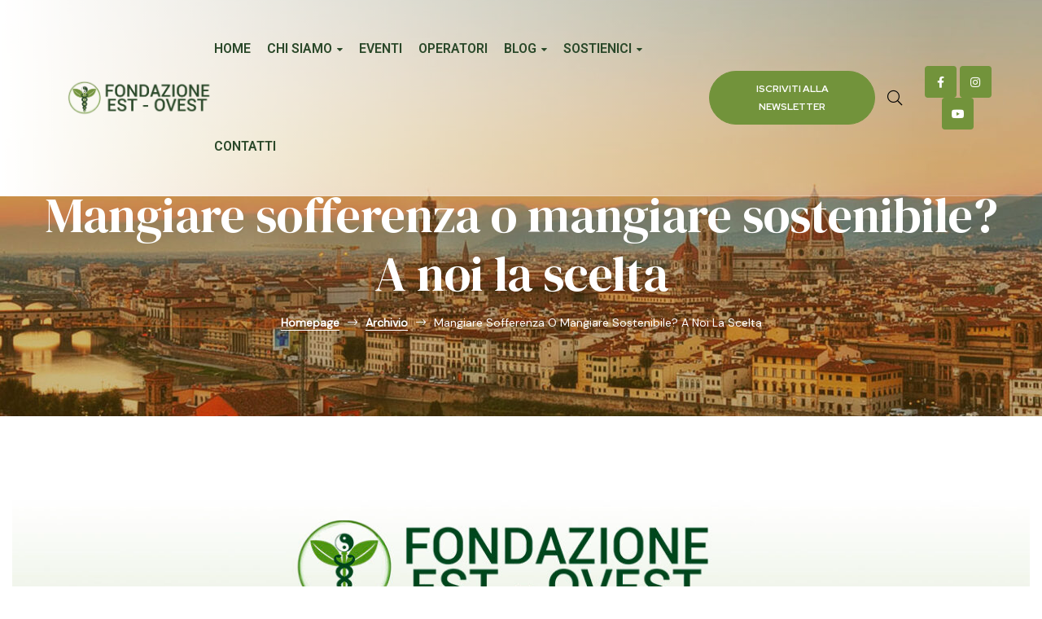

--- FILE ---
content_type: text/html; charset=UTF-8
request_url: https://fondazione-est-ovest.it/mangiare-sofferenza-o-mangiare-sostenibile-a-noi-la-scelta/
body_size: 27963
content:
<!doctype html>
<html lang="it-IT" class="no-js">
<head>
    <meta charset="UTF-8">
    <meta name="viewport" content="width=device-width, initial-scale=1">
    <link rel="profile" href="//gmpg.org/xfn/11">
    <meta name='robots' content='index, follow, max-image-preview:large, max-snippet:-1, max-video-preview:-1' />

	<!-- This site is optimized with the Yoast SEO plugin v23.0 - https://yoast.com/wordpress/plugins/seo/ -->
	<title>Mangiare sofferenza o mangiare sostenibile? A noi la scelta - Fondazione Est-Ovest</title>
	<meta name="description" content="Oggi la quasi totalità del cibo di origine animale che si trova nel mercato italiano proviene da allevamenti intensivi. Questa modalità di..." />
	<link rel="canonical" href="https://fondazione-est-ovest.it/mangiare-sofferenza-o-mangiare-sostenibile-a-noi-la-scelta/" />
	<meta property="og:locale" content="it_IT" />
	<meta property="og:type" content="article" />
	<meta property="og:title" content="Mangiare sofferenza o mangiare sostenibile? A noi la scelta" />
	<meta property="og:description" content="Oggi la quasi totalità del cibo di origine animale che si trova nel mercato italiano proviene da allevamenti intensivi. Questa modalità di allevamento degli animali, che prevede spazi limitati, piccole gabbie e pratiche estremamente dolorose come mutilazioni senza anestesia, è la risposta a una domanda di mercato. " />
	<meta property="og:url" content="https://fondazione-est-ovest.it/mangiare-sofferenza-o-mangiare-sostenibile-a-noi-la-scelta/" />
	<meta property="og:site_name" content="Fondazione Est-Ovest" />
	<meta property="article:publisher" content="https://www.facebook.com/FondazioneEstOvest/" />
	<meta property="article:published_time" content="2021-04-13T16:00:42+00:00" />
	<meta property="article:modified_time" content="2025-03-25T09:24:38+00:00" />
	<meta property="og:image" content="https://fondazione-est-ovest.it/wp-content/uploads/2021/04/apertura-1.jpg" />
	<meta property="og:image:width" content="1280" />
	<meta property="og:image:height" content="720" />
	<meta property="og:image:type" content="image/jpeg" />
	<meta name="author" content="Fondazione Est-Ovest" />
	<meta name="twitter:card" content="summary_large_image" />
	<meta name="twitter:label1" content="Scritto da" />
	<meta name="twitter:data1" content="Fondazione Est-Ovest" />
	<meta name="twitter:label2" content="Tempo di lettura stimato" />
	<meta name="twitter:data2" content="1 minuto" />
	<script type="application/ld+json" class="yoast-schema-graph">{"@context":"https://schema.org","@graph":[{"@type":"Article","@id":"https://fondazione-est-ovest.it/mangiare-sofferenza-o-mangiare-sostenibile-a-noi-la-scelta/#article","isPartOf":{"@id":"https://fondazione-est-ovest.it/mangiare-sofferenza-o-mangiare-sostenibile-a-noi-la-scelta/"},"author":{"name":"Fondazione Est-Ovest","@id":"https://fondazione-est-ovest.it/#/schema/person/4b08098924b2849b60f0ad7226774d2b"},"headline":"Mangiare sofferenza o mangiare sostenibile? A noi la scelta","datePublished":"2021-04-13T16:00:42+00:00","dateModified":"2025-03-25T09:24:38+00:00","mainEntityOfPage":{"@id":"https://fondazione-est-ovest.it/mangiare-sofferenza-o-mangiare-sostenibile-a-noi-la-scelta/"},"wordCount":164,"commentCount":0,"publisher":{"@id":"https://fondazione-est-ovest.it/#organization"},"image":{"@id":"https://fondazione-est-ovest.it/mangiare-sofferenza-o-mangiare-sostenibile-a-noi-la-scelta/#primaryimage"},"thumbnailUrl":"https://fondazione-est-ovest.it/wp-content/uploads/2021/04/apertura-1.jpg","articleSection":["Archivio","I martedì della Fondazione"],"inLanguage":"it-IT","potentialAction":[{"@type":"CommentAction","name":"Comment","target":["https://fondazione-est-ovest.it/mangiare-sofferenza-o-mangiare-sostenibile-a-noi-la-scelta/#respond"]}]},{"@type":"WebPage","@id":"https://fondazione-est-ovest.it/mangiare-sofferenza-o-mangiare-sostenibile-a-noi-la-scelta/","url":"https://fondazione-est-ovest.it/mangiare-sofferenza-o-mangiare-sostenibile-a-noi-la-scelta/","name":"Mangiare sofferenza o mangiare sostenibile? A noi la scelta - Fondazione Est-Ovest","isPartOf":{"@id":"https://fondazione-est-ovest.it/#website"},"primaryImageOfPage":{"@id":"https://fondazione-est-ovest.it/mangiare-sofferenza-o-mangiare-sostenibile-a-noi-la-scelta/#primaryimage"},"image":{"@id":"https://fondazione-est-ovest.it/mangiare-sofferenza-o-mangiare-sostenibile-a-noi-la-scelta/#primaryimage"},"thumbnailUrl":"https://fondazione-est-ovest.it/wp-content/uploads/2021/04/apertura-1.jpg","datePublished":"2021-04-13T16:00:42+00:00","dateModified":"2025-03-25T09:24:38+00:00","description":"Oggi la quasi totalità del cibo di origine animale che si trova nel mercato italiano proviene da allevamenti intensivi. Questa modalità di...","breadcrumb":{"@id":"https://fondazione-est-ovest.it/mangiare-sofferenza-o-mangiare-sostenibile-a-noi-la-scelta/#breadcrumb"},"inLanguage":"it-IT","potentialAction":[{"@type":"ReadAction","target":["https://fondazione-est-ovest.it/mangiare-sofferenza-o-mangiare-sostenibile-a-noi-la-scelta/"]}]},{"@type":"ImageObject","inLanguage":"it-IT","@id":"https://fondazione-est-ovest.it/mangiare-sofferenza-o-mangiare-sostenibile-a-noi-la-scelta/#primaryimage","url":"https://fondazione-est-ovest.it/wp-content/uploads/2021/04/apertura-1.jpg","contentUrl":"https://fondazione-est-ovest.it/wp-content/uploads/2021/04/apertura-1.jpg","width":1280,"height":720},{"@type":"BreadcrumbList","@id":"https://fondazione-est-ovest.it/mangiare-sofferenza-o-mangiare-sostenibile-a-noi-la-scelta/#breadcrumb","itemListElement":[{"@type":"ListItem","position":1,"name":"Home","item":"https://fondazione-est-ovest.it/"},{"@type":"ListItem","position":2,"name":"Mangiare sofferenza o mangiare sostenibile? A noi la scelta"}]},{"@type":"WebSite","@id":"https://fondazione-est-ovest.it/#website","url":"https://fondazione-est-ovest.it/","name":"Fondazione Est-Ovest","description":"Via del Guarlone, 69 - Firenze","publisher":{"@id":"https://fondazione-est-ovest.it/#organization"},"potentialAction":[{"@type":"SearchAction","target":{"@type":"EntryPoint","urlTemplate":"https://fondazione-est-ovest.it/?s={search_term_string}"},"query-input":"required name=search_term_string"}],"inLanguage":"it-IT"},{"@type":"Organization","@id":"https://fondazione-est-ovest.it/#organization","name":"Fondazione Est-Ovest O.N.L.U.S. E.T.S.","url":"https://fondazione-est-ovest.it/","logo":{"@type":"ImageObject","inLanguage":"it-IT","@id":"https://fondazione-est-ovest.it/#/schema/logo/image/","url":"https://fondazione-est-ovest.it/wp-content/uploads/2020/02/logo-fondazione-email.png","contentUrl":"https://fondazione-est-ovest.it/wp-content/uploads/2020/02/logo-fondazione-email.png","width":300,"height":76,"caption":"Fondazione Est-Ovest O.N.L.U.S. E.T.S."},"image":{"@id":"https://fondazione-est-ovest.it/#/schema/logo/image/"},"sameAs":["https://www.facebook.com/FondazioneEstOvest/","https://www.instagram.com/fondazione.est.ovest/","https://www.youtube.com/channel/UCG4eu3aknmwYnY6JxY3eM0A"]},{"@type":"Person","@id":"https://fondazione-est-ovest.it/#/schema/person/4b08098924b2849b60f0ad7226774d2b","name":"Fondazione Est-Ovest","image":{"@type":"ImageObject","inLanguage":"it-IT","@id":"https://fondazione-est-ovest.it/#/schema/person/image/","url":"https://secure.gravatar.com/avatar/b995f1ca545ca0e9b51b32e739e073be?s=96&d=mm&r=g","contentUrl":"https://secure.gravatar.com/avatar/b995f1ca545ca0e9b51b32e739e073be?s=96&d=mm&r=g","caption":"Fondazione Est-Ovest"},"url":"https://fondazione-est-ovest.it/author/nka/"}]}</script>
	<!-- / Yoast SEO plugin. -->


<link rel='dns-prefetch' href='//stats.wp.com' />
<link rel='dns-prefetch' href='//fonts.googleapis.com' />
<link rel='dns-prefetch' href='//c0.wp.com' />
<link rel='dns-prefetch' href='//www.googletagmanager.com' />
<link href='//fonts.gstatic.com' crossorigin rel='preconnect' />
<link rel="alternate" type="application/rss+xml" title="Fondazione Est-Ovest &raquo; Feed" href="https://fondazione-est-ovest.it/feed/" />
<link rel="alternate" type="application/rss+xml" title="Fondazione Est-Ovest &raquo; Feed dei commenti" href="https://fondazione-est-ovest.it/comments/feed/" />
<link rel="alternate" type="application/rss+xml" title="Fondazione Est-Ovest &raquo; Mangiare sofferenza o mangiare sostenibile? A noi la scelta Feed dei commenti" href="https://fondazione-est-ovest.it/mangiare-sofferenza-o-mangiare-sostenibile-a-noi-la-scelta/feed/" />
<script type="text/javascript">
/* <![CDATA[ */
window._wpemojiSettings = {"baseUrl":"https:\/\/s.w.org\/images\/core\/emoji\/15.0.3\/72x72\/","ext":".png","svgUrl":"https:\/\/s.w.org\/images\/core\/emoji\/15.0.3\/svg\/","svgExt":".svg","source":{"concatemoji":"https:\/\/fondazione-est-ovest.it\/wp-includes\/js\/wp-emoji-release.min.js?ver=6.5.7"}};
/*! This file is auto-generated */
!function(i,n){var o,s,e;function c(e){try{var t={supportTests:e,timestamp:(new Date).valueOf()};sessionStorage.setItem(o,JSON.stringify(t))}catch(e){}}function p(e,t,n){e.clearRect(0,0,e.canvas.width,e.canvas.height),e.fillText(t,0,0);var t=new Uint32Array(e.getImageData(0,0,e.canvas.width,e.canvas.height).data),r=(e.clearRect(0,0,e.canvas.width,e.canvas.height),e.fillText(n,0,0),new Uint32Array(e.getImageData(0,0,e.canvas.width,e.canvas.height).data));return t.every(function(e,t){return e===r[t]})}function u(e,t,n){switch(t){case"flag":return n(e,"\ud83c\udff3\ufe0f\u200d\u26a7\ufe0f","\ud83c\udff3\ufe0f\u200b\u26a7\ufe0f")?!1:!n(e,"\ud83c\uddfa\ud83c\uddf3","\ud83c\uddfa\u200b\ud83c\uddf3")&&!n(e,"\ud83c\udff4\udb40\udc67\udb40\udc62\udb40\udc65\udb40\udc6e\udb40\udc67\udb40\udc7f","\ud83c\udff4\u200b\udb40\udc67\u200b\udb40\udc62\u200b\udb40\udc65\u200b\udb40\udc6e\u200b\udb40\udc67\u200b\udb40\udc7f");case"emoji":return!n(e,"\ud83d\udc26\u200d\u2b1b","\ud83d\udc26\u200b\u2b1b")}return!1}function f(e,t,n){var r="undefined"!=typeof WorkerGlobalScope&&self instanceof WorkerGlobalScope?new OffscreenCanvas(300,150):i.createElement("canvas"),a=r.getContext("2d",{willReadFrequently:!0}),o=(a.textBaseline="top",a.font="600 32px Arial",{});return e.forEach(function(e){o[e]=t(a,e,n)}),o}function t(e){var t=i.createElement("script");t.src=e,t.defer=!0,i.head.appendChild(t)}"undefined"!=typeof Promise&&(o="wpEmojiSettingsSupports",s=["flag","emoji"],n.supports={everything:!0,everythingExceptFlag:!0},e=new Promise(function(e){i.addEventListener("DOMContentLoaded",e,{once:!0})}),new Promise(function(t){var n=function(){try{var e=JSON.parse(sessionStorage.getItem(o));if("object"==typeof e&&"number"==typeof e.timestamp&&(new Date).valueOf()<e.timestamp+604800&&"object"==typeof e.supportTests)return e.supportTests}catch(e){}return null}();if(!n){if("undefined"!=typeof Worker&&"undefined"!=typeof OffscreenCanvas&&"undefined"!=typeof URL&&URL.createObjectURL&&"undefined"!=typeof Blob)try{var e="postMessage("+f.toString()+"("+[JSON.stringify(s),u.toString(),p.toString()].join(",")+"));",r=new Blob([e],{type:"text/javascript"}),a=new Worker(URL.createObjectURL(r),{name:"wpTestEmojiSupports"});return void(a.onmessage=function(e){c(n=e.data),a.terminate(),t(n)})}catch(e){}c(n=f(s,u,p))}t(n)}).then(function(e){for(var t in e)n.supports[t]=e[t],n.supports.everything=n.supports.everything&&n.supports[t],"flag"!==t&&(n.supports.everythingExceptFlag=n.supports.everythingExceptFlag&&n.supports[t]);n.supports.everythingExceptFlag=n.supports.everythingExceptFlag&&!n.supports.flag,n.DOMReady=!1,n.readyCallback=function(){n.DOMReady=!0}}).then(function(){return e}).then(function(){var e;n.supports.everything||(n.readyCallback(),(e=n.source||{}).concatemoji?t(e.concatemoji):e.wpemoji&&e.twemoji&&(t(e.twemoji),t(e.wpemoji)))}))}((window,document),window._wpemojiSettings);
/* ]]> */
</script>
<link rel='stylesheet' id='opal-boostrap-css' href='https://fondazione-est-ovest.it/wp-content/themes/nka/assets/css/opal-boostrap.css?ver=6.5.7' type='text/css' media='all' />
<link rel='stylesheet' id='elementor-frontend-legacy-css' href='https://fondazione-est-ovest.it/wp-content/plugins/elementor/assets/css/frontend-legacy.min.css?ver=3.4.4' type='text/css' media='all' />
<link rel='stylesheet' id='elementor-frontend-css' href='https://fondazione-est-ovest.it/wp-content/plugins/elementor/assets/css/frontend.min.css?ver=3.4.4' type='text/css' media='all' />
<style id='elementor-frontend-inline-css' type='text/css'>
@font-face{font-family:eicons;src:url(https://fondazione-est-ovest.it/wp-content/plugins/elementor/assets/lib/eicons/fonts/eicons.eot?5.10.0);src:url(https://fondazione-est-ovest.it/wp-content/plugins/elementor/assets/lib/eicons/fonts/eicons.eot?5.10.0#iefix) format("embedded-opentype"),url(https://fondazione-est-ovest.it/wp-content/plugins/elementor/assets/lib/eicons/fonts/eicons.woff2?5.10.0) format("woff2"),url(https://fondazione-est-ovest.it/wp-content/plugins/elementor/assets/lib/eicons/fonts/eicons.woff?5.10.0) format("woff"),url(https://fondazione-est-ovest.it/wp-content/plugins/elementor/assets/lib/eicons/fonts/eicons.ttf?5.10.0) format("truetype"),url(https://fondazione-est-ovest.it/wp-content/plugins/elementor/assets/lib/eicons/fonts/eicons.svg?5.10.0#eicon) format("svg");font-weight:400;font-style:normal}
</style>
<link rel='stylesheet' id='unity-style-css' href='https://fondazione-est-ovest.it/wp-content/themes/nka/style.css?ver=6.5.7' type='text/css' media='all' />
<style id='unity-style-inline-css' type='text/css'>
body, input, button, button[type="submit"], select, textarea{font-family:"DM Sans", -apple-system, BlinkMacSystemFont, "Segoe UI", Roboto, "Helvetica Neue", Arial, sans-serif;font-weight:400;color:#666666}html { font-size:16px;}.c-heading{color:#000000;}.c-primary{color:#72933b;}.bg-primary{background-color:#72933b;}.b-primary{border-color:#72933b;}.button-primary:hover{background-color:#546d2c;border-color:#546d2c;}.c-secondary {color:#fed857;}.bg-secondary {background-color:#fed857;}.b-secondary{border-color:#fed857;}.button-secondary:hover{background-color:#fecb25;}input[type="text"]::placeholder,input[type="email"]::placeholder,input[type="url"]::placeholder,input[type="password"]::placeholder,input[type="search"]::placeholder,input[type="number"]::placeholder,input[type="tel"]::placeholder,input[type="range"]::placeholder,input[type="date"]::placeholder,input[type="month"]::placeholder,input[type="week"]::placeholder,input[type="time"]::placeholder,input[type="datetime"]::placeholder,input[type="datetime-local"]::placeholder,input[type="color"]::placeholder,input[type="text"],input[type="email"],input[type="url"],input[type="password"],input[type="search"],input[type="number"],input[type="tel"],input[type="range"],input[type="date"],input[type="month"],input[type="week"],input[type="time"],input[type="datetime"],input[type="datetime-local"],input[type="color"],textarea::placeholder,textarea,a,.mainmenu-container li a span,.post-date a,.comment-metadata,.widget_search button[type="submit"],.c-body,.site-header-account .account-links-menu li a,.site-header-account .account-dashboard li a,.comment-form a,.elementor-widget-opal-give-campain .give-card__text,.elementor-nav-menu--dropdown a,.elementor-search-form--skin-minimal .elementor-search-form__icon,.elementor-widget-opal-tabs.elementor-widget-tabs .elementor-tab-desktop-title:not(:hover),.elementor-widget-opal-tabs.elementor-widget-tabs .elementor-tab-desktop-title:not(.elementor-active),form[id*='give-form'] .form-row select.required,form[id*='give-form'] .form-row textarea.required,form[id*='give-form'] .form-row input.required[type="text"],form[id*='give-form'] .form-row input.required[type="tel"],form[id*='give-form'] .form-row input.required[type="email"],form[id*='give-form'] .form-row input.required[type="password"],form[id*='give-form'] .form-row input.required[type="url"],#give-recurring-form .form-row select.required,#give-recurring-form .form-row textarea.required,#give-recurring-form .form-row input.required[type="text"],#give-recurring-form .form-row input.required[type="tel"],#give-recurring-form .form-row input.required[type="email"],#give-recurring-form .form-row input.required[type="password"],#give-recurring-form .form-row input.required[type="url"],form.give-form .form-row select.required,form.give-form .form-row textarea.required,form.give-form .form-row input.required[type="text"],form.give-form .form-row input.required[type="tel"],form.give-form .form-row input.required[type="email"],form.give-form .form-row input.required[type="password"],form.give-form .form-row input.required[type="url"],table.give-table {color:#666666; }.widget-area strong,h1,h2,h3,h4,h5,h6,fieldset legend,th,.main-navigation .top-menu > li > a,.post-content .posted-on a,.entry-content strong,.entry-content dt,.entry-content th,.entry-content dt a,.entry-content th a,body.single-post article.type-post .entry-title,.single-osf_event article.type-post .entry-title,body.single-post .navigation .nav-link a,.single-osf_event .navigation .nav-link a,.comment-content strong,.comment-author,.comment-author a,.comment-metadata a.comment-edit-link,.comment-reply-link,.comment-content table th,.comment-content table td a,.comment-content dt,.widget a,.widget.widget_archive a,.widget.widget_categories a,.widget.widget_nav_menu a,.widget.widget_meta a,.widget.widget_pages a,.widget_rss .rss-date,.widget_rss li cite,.c-heading,blockquote:before,.related-posts .related-heading,.author-wrapper .author-name,.page .entry-header .entry-title,.search .site-content .page-title,.site-header-account .login-form-title,.elementor-accordion .elementor-tab-title,.elementor-widget-icon-box:not(:hover) .elementor-icon-box-title,.elementor-teams-wrapper .elementor-team-name:not(:hover),form[id*='give-form'] .give-donation-amount #give-amount,form[id*='give-form'] .give-donation-amount #give-amount-text,.opal-give-message p,#give-email-access-form label,#give-login-form label,#give-login-form legend,.osf-event-article h3.entry-title,.osf-event-article h3.entry-title a:hover {color:#000000; }.btn-link,.elementor-element .elementor-button-link .elementor-button,.button-link,.mailchimp-button-link button,.mailchimp-button-link button[type="submit"],.mainmenu-container li.current-menu-parent > a,.mainmenu-container .menu-item > a:hover,.mainmenu-container li li.focus > a,.mainmenu-container li li:focus > a,.mainmenu-container li li:hover > a,.mainmenu-container li li.current_page_item a:hover,.mainmenu-container li li.current-menu-item a:hover,.mainmenu-container li li.current_page_item a:focus,.mainmenu-container li li.current-menu-item a:focus,.site-header .header-group .search-submit:hover,.site-header .header-group .search-submit:focus,.post-content .posted-on a:hover,.pbr-social-share a:hover,body.single-post .navigation > div:hover b,.single-osf_event .navigation > div:hover b,.error404 h1,.breadcrumb a:hover,.breadcrumb a:hover span,.comment-author a:hover,.comment-metadata a:hover,.widget a:hover,.widget a:focus,.widget.widget_archive a:hover,.widget.widget_archive a:focus,.widget.widget_categories a:hover,.widget.widget_categories a:focus,.widget.widget_nav_menu a:hover,.widget.widget_nav_menu a:focus,.widget.widget_meta a:hover,.widget.widget_meta a:focus,.widget.widget_pages a:hover,.widget.widget_pages a:focus,.widget_recent_entries li a:hover,.widget_recent_entries li a:active,.button-outline-primary,.elementor-wpcf7-button-outline_primary input[type="button"],.elementor-wpcf7-button-outline_primary input[type="submit"],.elementor-wpcf7-button-outline_primary button[type="submit"],.mailchimp-button-outline_primary button,.mailchimp-button-outline_primary button[type="submit"],.elementor-element .elementor-button-outline_primary .elementor-button,.c-primary,.navigation-button .menu-toggle:hover,.navigation-button .menu-toggle:focus,.site-header-account .account-dropdown a.register-link,.site-header-account .account-dropdown a.lostpass-link,.site-header-account .account-links-menu li a:hover,.site-header-account .account-dashboard li a:hover,.comment-form a:hover,.wp_widget_tag_cloud a:hover,.wp_widget_tag_cloud a:focus,#secondary .elementor-widget-container h5:first-of-type,#give-sidebar-left .elementor-widget-container h5:first-of-type,.elementor-nav-menu-popup .mfp-close,#secondary .elementor-widget-wp-widget-recent-posts a,#give-sidebar-left .elementor-widget-wp-widget-recent-posts a,.elementor-accordion .elementor-tab-title .elementor-accordion-icon,.contactform-content .form-title,.elementor-widget-opal-countdown .elementor-countdown-digits,.elementor-counter .elementor-counter-number-wrapper,.dual-heading-container .dual-heading-second-header,.elementor-widget-opal-event .entry-date b,.elementor-widget-opal-event.elementor-opal-event-dark-yes .entry-date time:hover a,.elementor-widget-opal-event.elementor-opal-event-dark-yes h3.entry-title:hover a,.elementor-widget-opal-featured-box .elementor-featured-box-name:hover,.elementor-widget-heading .sub-title,.elementor-widget-icon-box:not(:hover) .elementor-icon,.elementor-widget-icon-box:hover .elementor-icon,.elementor-widget-icon-box:hover .elementor-icon-box-title,.elementor-widget-image-carousel .elementor-image-carousel.slick-arrows-inside-stretch .slick-arrow:hover:before,.elementor-widget-opal-image-hotspots .elementor-hotspots-item-number,.elementor-widget-item-list .elementor-item-list-number,.mailchimp-button-default button i,.mailchimp-button-default button[type="submit"] i,.mailchimp-button-default button:hover,.mailchimp-button-default button[type="submit"]:hover,.elementor-nav-menu--main.elementor-nav-menu--layout-horizontal .elementor-nav-menu a.elementor-sub-item.elementor-item-active,.elementor-nav-menu--main .elementor-item.highlighted,.elementor-nav-menu--main .elementor-item.elementor-item-active,.elementor-nav-menu--main .elementor-item:hover,.elementor-nav-menu--main .elementor-item:focus,.elementor-nav-menu--main .current-menu-ancestor .elementor-item.has-submenu,.elementor-nav-menu--main .current-menu-item .elementor-item,.elementor-nav-menu--popup .elementor-item.highlighted,.elementor-nav-menu--popup .elementor-item.elementor-item-active,.elementor-nav-menu--popup .elementor-item:hover,.elementor-nav-menu--popup .elementor-item:focus,.elementor-nav-menu--popup .elementor-nav-menu--dropdown a:hover,.elementor-nav-menu--popup .elementor-nav-menu--dropdown a.highlighted,.elementor-nav-menu--dropdown:not(.mega-menu) a:hover,.elementor-nav-menu--dropdown:not(.mega-menu) a.highlighted,.elementor-nav-menu--dropdown:not(.mega-menu) a.has-submenu,.elementor-menu-toggle:hover i,.elementor-menu-toggle:hover .menu-toggle-title,.elementor-widget-opal-popup-template .elementor-toggle i:hover,.elementor-widget-opal-popup-template .button-close:hover,.elementor-price-table__ribbon,.elementor-widget-opal-reason_carousel .elementor-content-wrap:hover .elementor-heading-title,.elementor-widget-opal-schedules .schedules-item:hover .title-schedules,.elementor-widget-opal-schedules .item-meta i,.elementor-widget-opal-schedules .author-schedules a:hover,.elementor-widget-opal-schedules .button-schedules:hover i,.elementor-widget-opal-schedules .button-schedules.active i,.elementor-search-form .elementor-search-form__submit:hover,.elementor-search-form--skin-full_screen .elementor-search-form__toggle:hover,.elementor-widget-social-icons.elementor-social-custom .elementor-social-icon:hover i,.elementor-teams-wrapper .elementor-team-name:hover,.elementor-video-popup:hover .elementor-video-icons,.elementor-video-popup:hover .elementor-video-title,#give_profile_editor_form legend i,.img-give-form i,#give-login-form legend:after,.sidebar-donor-wall .give-donor__read-more:hover,.archive-give-forms .give-wrap .give-goal-progress .raised .percentage,table.give-table a,.give-donor__total,.profile-wrapper .login-profile .lostpass-link,.profile-wrapper .login-profile .register-link,.profile-campaign__item .campaign-meta a:hover,.profile-campaign__item .give-card__title a:hover,.give-wrap .opal-popup-wrapper [class*="opal-icon-"]:hover,.give-wrap .give-form-tabs .ui-tabs-nav li sup,.give-wrap .sidebar-creator .campaigns-count,.osf_widget_event li a:hover {color:#72933b; }.f-primary {fill:#72933b; }.button-primary-gradient,::selection,.page-numbers:not(.dots):hover,.page-numbers:not(.dots):focus,.page-numbers.current:not(.dots),.comments-link span,.post-content .posted-on:after,.entry-meta .entry-category:before,.more-link,.page-links a.post-page-numbers:hover,.page-links a.post-page-numbers:focus,.page-links > .page-number,#comments .comments-title:before,.comment-respond .comment-reply-title:before,.widget.widget_archive a:before,.widget.widget_categories a:before,.widget.widget_nav_menu a:before,.widget.widget_meta a:before,.widget.widget_pages a:before,h2.widget-title:before,h2.widgettitle:before,.profile-wrapper .login-form-title:before,.button-primary,input[type="reset"],input.secondary[type="button"],input.secondary[type="reset"],input.secondary[type="submit"],input[type="button"],input[type="submit"],button[type="submit"],.scrollup,.comment-form .form-submit input[type="submit"],.contactform-content input[type="button"],.contactform-content input[type="submit"],.contactform-content button[type="submit"],.elementor-wpcf7-button-primary_gradient input[type="button"][type="submit"],.elementor-wpcf7-button-primary_gradient input[type="submit"],.elementor-wpcf7-button-primary_gradient button[type="submit"],.elementor-wpcf7-button-primary input[type="button"][type="submit"],.elementor-wpcf7-button-primary input[type="submit"],.elementor-wpcf7-button-primary button[type="submit"],.elementor-widget-opal-give-form .give-submit-button-wrap .give-submit,.mailchimp-button-primary button,.mailchimp-button-primary button[type="submit"],button.give-btn-reveal,button.give-btn-modal,.button-default:hover,.sidebar-donor-wall .give-donor__load_more:hover,.button-dark:hover,.elementor-element .elementor-button-dark .elementor-button:hover,.mailchimp-button-dark button:hover,.button-dark:active,.elementor-element .elementor-button-dark .elementor-button:active,.mailchimp-button-dark button:active,.button-dark:focus,.elementor-element .elementor-button-dark .elementor-button:focus,.mailchimp-button-dark button:focus,.button-light:hover,.elementor-element .elementor-button-light .elementor-button:hover,.mailchimp-button-light button:hover,.button-light:active,.elementor-element .elementor-button-light .elementor-button:active,.mailchimp-button-light button:active,.button-light:focus,.elementor-element .elementor-button-light .elementor-button:focus,.mailchimp-button-light button:focus,.elementor-element .elementor-button-primary .elementor-button,.button-outline-primary:hover,.elementor-wpcf7-button-outline_primary input:hover[type="button"],.elementor-wpcf7-button-outline_primary input:hover[type="submit"],.elementor-wpcf7-button-outline_primary button:hover[type="submit"],.mailchimp-button-outline_primary button:hover,.button-outline-primary:active,.elementor-wpcf7-button-outline_primary input:active[type="button"],.elementor-wpcf7-button-outline_primary input:active[type="submit"],.elementor-wpcf7-button-outline_primary button:active[type="submit"],.mailchimp-button-outline_primary button:active,.button-outline-primary.active,.elementor-wpcf7-button-outline_primary input.active[type="button"],.elementor-wpcf7-button-outline_primary input.active[type="submit"],.elementor-wpcf7-button-outline_primary button.active[type="submit"],.mailchimp-button-outline_primary button.active,.show > .button-outline-primary.dropdown-toggle,.elementor-wpcf7-button-outline_primary .show > input.dropdown-toggle[type="button"],.elementor-wpcf7-button-outline_primary .show > input.dropdown-toggle[type="submit"],.elementor-wpcf7-button-outline_primary .show > button.dropdown-toggle[type="submit"],.mailchimp-button-outline_primary .show > button.dropdown-toggle,.elementor-element .elementor-button-outline_primary .elementor-button:hover,.elementor-element .elementor-button-outline_primary .elementor-button:active,.elementor-element .elementor-button-outline_primary .elementor-button:focus,.bg-primary,.owl-theme.owl-carousel .owl-nav [class*='owl-']:hover:before,.owl-theme.owl-carousel .owl-dots .owl-dot:hover span,.owl-theme.owl-carousel .owl-dots .owl-dot.active span,.img-animated .elementor-image:after,.col-animated:after,.contactform-content:before,.call-to-action-decor-fa .call-to-action-decor,.elementor-show-before-yes .wpcf7:before,.elementor-counter .heading-decor,.elementor-widget-divider .elementor-divider-separator:before,.elementor-flip-box__front,.categories_bkg,.categories_bkg:before,.categories_bkg:after,.feature-campaign__item .give-goal-progress .button-default:hover,.feature-campaign__item .give-goal-progress .sidebar-donor-wall .give-donor__load_more:hover,.sidebar-donor-wall .feature-campaign__item .give-goal-progress .give-donor__load_more:hover,.feature-campaign__item .give-goal-progress .raised > div:not(:last-child):after,.campain-grid-style-2 .give-wrap .give-card:hover .give-card__progress .raised,.campain-grid-style-2 .give-wrap .give-card:focus .give-card__progress .raised,.elementor-widget-heading .heading-decor,.elementor-widget-icon-box .image-box-decor,.elementor-widget-image-box .image-box-decor,.elementor-widget-image-carousel .elementor-image-carousel ul.slick-dots li button:after,.elementor-widget-image-carousel .slick-arrow,.elementor-widget-image-carousel .slick-arrow-link,.opal-image-hotspots-main-icons .opal-image-hotspots-icon.style-2:hover,.elementor-widget-opal-image-gallery .gallery-item-overlay,.elementor-widget-opal-image-gallery .elementor-galerry__filter.elementor-active,.elementor-nav-menu--main.elementor-nav-menu--layout-horizontal:not(.e--pointer-framed) .elementor-nav-menu > li.current-menu-parent > a:before,.elementor-nav-menu--main.elementor-nav-menu--layout-horizontal:not(.e--pointer-framed) .elementor-nav-menu > li.current-menu-parent > a:after,.elementor-nav-menu--main.e--pointer-dot .elementor-item.elementor-item-active:before,.elementor-nav-menu--main.e--pointer-dot .elementor-item:not(:hover):before,.elementor-nav-menu--main.e--pointer-dot .elementor-item:hover:before,.elementor-nav-menu--main:not(.e--pointer-framed) .elementor-item.elementor-item-active:before,.elementor-nav-menu--main:not(.e--pointer-framed) .elementor-item.elementor-item-active:after,.elementor-nav-menu--main:not(.e--pointer-framed) .elementor-item:before,.elementor-nav-menu--main:not(.e--pointer-framed) .elementor-item:after,.elementor-nav-menu--popup.e--pointer-dot .elementor-item.elementor-item-active:before,.elementor-nav-menu--popup.e--pointer-dot .elementor-item:hover:before,.e--pointer-dot .elementor-item:before,.e--pointer-underline .elementor-item .menu-title:before,.e--pointer-underline .elementor-item .menu-title:after,.elementor-price-table,.elementor-widget-opal-reason_carousel .elementor-reason-number span,.elementor-widget-opal-schedules .item-icon_label .icon-label,.elementor-widget-opal-schedules .schedules-style-1 .schedules-day:before,.elementor-widget-opal-schedules .schedules-style-2 .schedules-day,.elementor-widget-opal-schedules .schedules-style-3 .schedules-day:before,.elementor-widget-opal-tabs.elementor-widget-tabs.elementor-widget-tabs.elementor-tabs-view-vertical .elementor-tab-title.elementor-active span:after,.elementor-teams-wrapper .team-icon-socials a:hover,.testimonial-decor,.elementor-widget-opal-text_carousel.text-carousel-style-2 .owl-theme.owl-carousel .owl-nav [class*='owl-']:hover:before,[id*='give-form'] div#give-sidebar-left .give-goal-progress .raised > div:not(:last-child):after,[id*='give-form'] div#give-sidebar-left .give-goal-progress .button-progress-link:hover,form[id*='give-form'] .give-donation-amount .give-currency-symbol,form[id*='give-form'] input[type="radio"]:checked + label:after,.give-btn.give-default-level,.give-btn:focus,.give-btn:hover,.give-progress-bar > span:after,.give-progress-bar > span,.profile-wrapper .account-title:after,.profile-campaign__item .edit-campaign:hover,.profile-campaign__item .delete-campaign:hover,.author-profile-campaign-title:before,.give-wrap .give-card__title:after,.give-wrap .give-form-tabs .ui-tabs-nav a:after {background-color:#72933b; }.button-primary,input[type="reset"],input.secondary[type="button"],input.secondary[type="reset"],input.secondary[type="submit"],input[type="button"],input[type="submit"],button[type="submit"],.more-link,.scrollup,.comment-form .form-submit input[type="submit"],.contactform-content input[type="button"],.contactform-content input[type="submit"],.contactform-content button[type="submit"],.elementor-wpcf7-button-primary_gradient input[type="button"][type="submit"],.elementor-wpcf7-button-primary_gradient input[type="submit"],.elementor-wpcf7-button-primary_gradient button[type="submit"],.elementor-wpcf7-button-primary input[type="button"][type="submit"],.elementor-wpcf7-button-primary input[type="submit"],.elementor-wpcf7-button-primary button[type="submit"],.elementor-widget-opal-give-form .give-submit-button-wrap .give-submit,.mailchimp-button-primary button,.mailchimp-button-primary button[type="submit"],button.give-btn-reveal,button.give-btn-modal,.button-secondary,.secondary-button .search-submit,.elementor-wpcf7-button-secondary input[type="button"][type="submit"],.elementor-wpcf7-button-secondary input[type="submit"],.elementor-wpcf7-button-secondary button[type="submit"],.mailchimp-button-secondary button,.mailchimp-button-secondary button[type="submit"],[id^='give-user-login-submit'] .give-submit,.give-submit-button-wrap .give-submit,.form-control:focus,input[type="text"]:focus,input[type="email"]:focus,input[type="url"]:focus,input[type="password"]:focus,input[type="search"]:focus,input[type="number"]:focus,input[type="tel"]:focus,input[type="range"]:focus,input[type="date"]:focus,input[type="month"]:focus,input[type="week"]:focus,input[type="time"]:focus,input[type="datetime"]:focus,input[type="datetime-local"]:focus,input[type="color"]:focus,textarea:focus,.page-numbers:not(.dots):hover,.page-numbers:not(.dots):focus,.page-numbers.current:not(.dots),.breadcrumb a:hover,.button-default:hover,.sidebar-donor-wall .give-donor__load_more:hover,.button-dark:hover,.elementor-element .elementor-button-dark .elementor-button:hover,.mailchimp-button-dark button:hover,.button-dark:active,.elementor-element .elementor-button-dark .elementor-button:active,.mailchimp-button-dark button:active,.button-dark:focus,.elementor-element .elementor-button-dark .elementor-button:focus,.mailchimp-button-dark button:focus,.button-light:hover,.elementor-element .elementor-button-light .elementor-button:hover,.mailchimp-button-light button:hover,.button-light:active,.elementor-element .elementor-button-light .elementor-button:active,.mailchimp-button-light button:active,.button-light:focus,.elementor-element .elementor-button-light .elementor-button:focus,.mailchimp-button-light button:focus,.elementor-element .elementor-button-primary .elementor-button,.button-outline-primary,.elementor-wpcf7-button-outline_primary input[type="button"],.elementor-wpcf7-button-outline_primary input[type="submit"],.elementor-wpcf7-button-outline_primary button[type="submit"],.mailchimp-button-outline_primary button,.mailchimp-button-outline_primary button[type="submit"],.elementor-element .elementor-button-outline_primary .elementor-button,.button-outline-primary:hover,.elementor-wpcf7-button-outline_primary input:hover[type="button"],.elementor-wpcf7-button-outline_primary input:hover[type="submit"],.elementor-wpcf7-button-outline_primary button:hover[type="submit"],.mailchimp-button-outline_primary button:hover,.button-outline-primary:active,.elementor-wpcf7-button-outline_primary input:active[type="button"],.elementor-wpcf7-button-outline_primary input:active[type="submit"],.elementor-wpcf7-button-outline_primary button:active[type="submit"],.mailchimp-button-outline_primary button:active,.button-outline-primary.active,.elementor-wpcf7-button-outline_primary input.active[type="button"],.elementor-wpcf7-button-outline_primary input.active[type="submit"],.elementor-wpcf7-button-outline_primary button.active[type="submit"],.mailchimp-button-outline_primary button.active,.show > .button-outline-primary.dropdown-toggle,.elementor-wpcf7-button-outline_primary .show > input.dropdown-toggle[type="button"],.elementor-wpcf7-button-outline_primary .show > input.dropdown-toggle[type="submit"],.elementor-wpcf7-button-outline_primary .show > button.dropdown-toggle[type="submit"],.mailchimp-button-outline_primary .show > button.dropdown-toggle,.elementor-element .elementor-button-outline_primary .elementor-button:hover,.elementor-element .elementor-button-outline_primary .elementor-button:active,.elementor-element .elementor-button-outline_primary .elementor-button:focus,.b-primary,.owl-theme.owl-carousel .owl-nav [class*='owl-']:hover:before,.elementor-widget-icon-box:hover .elementor-icon,.elementor-widget-icon-box:hover .elementor-icon-box-title,.elementor-widget-opal-image-gallery .elementor-galerry__filter.elementor-active:before,.mc4wp-form-fields:focus-within,.e--pointer-framed .elementor-item.elementor-item-active:before,.e--pointer-framed .elementor-item.elementor-item-active:after,.e--pointer-framed .elementor-item:before,.e--pointer-framed .elementor-item:after,.elementor-nav-menu--main > .elementor-nav-menu,.elementor-nav-menu--main .elementor-nav-menu ul,.elementor-widget-opal-post-grid .post-news,.elementor-search-form--skin-full_screen .elementor-search-form__toggle:hover,.elementor-widget-opal-text_carousel.text-carousel-style-2 .elementor-content-wrap,.elementor-video-popup:hover .elementor-video-icons,.elementor-video-popup:hover .elementor-video-title,[id*='give-form'] div#give-sidebar-left .give-goal-progress .button-progress-link:hover,form[id*='give-form'] .form-row select:focus,form[id*='give-form'] .form-row textarea:focus,form[id*='give-form'] .form-row input[type="text"]:focus,form[id*='give-form'] .form-row input[type="tel"]:focus,form[id*='give-form'] .form-row input[type="email"]:focus,form[id*='give-form'] .form-row input[type="password"]:focus,form[id*='give-form'] .form-row input[type="url"]:focus,#give-recurring-form .form-row select:focus,#give-recurring-form .form-row textarea:focus,#give-recurring-form .form-row input[type="text"]:focus,#give-recurring-form .form-row input[type="tel"]:focus,#give-recurring-form .form-row input[type="email"]:focus,#give-recurring-form .form-row input[type="password"]:focus,#give-recurring-form .form-row input[type="url"]:focus,form.give-form .form-row select:focus,form.give-form .form-row textarea:focus,form.give-form .form-row input[type="text"]:focus,form.give-form .form-row input[type="tel"]:focus,form.give-form .form-row input[type="email"]:focus,form.give-form .form-row input[type="password"]:focus,form.give-form .form-row input[type="url"]:focus,.give-btn.give-default-level,.give-btn:focus,.give-btn:hover {border-color:#72933b; }.elementor-widget-opal-reason_carousel .elementor-content-wrap,.elementor-widget-opal-tabs.elementor-widget-tabs.elementor-widget-tabs.elementor-tabs-view-horizontal .elementor-tab-title.elementor-active,.elementor-widget-opal-tabs.elementor-widget-tabs.elementor-widget-tabs.elementor-tabs-view-horizontal .elementor-tab-title:hover {border-top-color:#72933b; }.elementor-nav-menu--layout-horizontal .elementor-nav-menu li.menu-item-has-children:before,.elementor-nav-menu--layout-horizontal .elementor-nav-menu li.has-mega-menu:before,.elementor-widget-opal-tabs.elementor-widget-tabs.elementor-widget-tabs.elementor-tabs-view-horizontal .elementor-tab-title.elementor-active,.elementor-widget-opal-tabs.elementor-widget-tabs.elementor-widget-tabs.elementor-tabs-view-horizontal .elementor-tab-title:hover {border-bottom-color:#72933b; }.btn-link:focus,.elementor-element .elementor-button-link .elementor-button:focus,.btn-link:hover,.elementor-element .elementor-button-link .elementor-button:hover,.button-link:focus,.mailchimp-button-link button:focus,.button-link:hover,.mailchimp-button-link button:hover,a:hover,a:active,.widget_search button[type="submit"]:hover,.widget_search button[type="submit"]:focus,.profile-wrapper .login-profile .lostpass-link:hover,.profile-wrapper .login-profile .register-link:hover,.profile-wrapper .profile-avatar .opal-give-button-edit-avatar:hover {color:#546d2c; }.button-primary:hover,input:hover[type="reset"],input:hover[type="button"],input:hover[type="submit"],button:hover[type="submit"],.more-link:hover,.scrollup:hover,.comment-form .form-submit input:hover[type="submit"],.elementor-wpcf7-button-primary_gradient input:hover[type="submit"],.elementor-wpcf7-button-primary_gradient button:hover[type="submit"],.elementor-wpcf7-button-primary input:hover[type="submit"],.elementor-wpcf7-button-primary button:hover[type="submit"],.elementor-widget-opal-give-form .give-submit-button-wrap .give-submit:hover,.mailchimp-button-primary button:hover,button.give-btn-reveal:hover,button.give-btn-modal:hover,.button-primary:active,input:active[type="reset"],input:active[type="button"],input:active[type="submit"],button:active[type="submit"],.more-link:active,.scrollup:active,.comment-form .form-submit input:active[type="submit"],.elementor-wpcf7-button-primary_gradient input:active[type="submit"],.elementor-wpcf7-button-primary_gradient button:active[type="submit"],.elementor-wpcf7-button-primary input:active[type="submit"],.elementor-wpcf7-button-primary button:active[type="submit"],.elementor-widget-opal-give-form .give-submit-button-wrap .give-submit:active,.mailchimp-button-primary button:active,button.give-btn-reveal:active,button.give-btn-modal:active,.button-primary.active,input.active[type="reset"],input.active[type="button"],input.active[type="submit"],button.active[type="submit"],.active.more-link,.active.scrollup,.comment-form .form-submit input.active[type="submit"],.elementor-wpcf7-button-primary_gradient input.active[type="submit"],.elementor-wpcf7-button-primary_gradient button.active[type="submit"],.elementor-wpcf7-button-primary input.active[type="submit"],.elementor-wpcf7-button-primary button.active[type="submit"],.elementor-widget-opal-give-form .give-submit-button-wrap .active.give-submit,.mailchimp-button-primary button.active,button.active.give-btn-reveal,button.active.give-btn-modal,.show > .button-primary.dropdown-toggle,.show > input.dropdown-toggle[type="reset"],.show > input.dropdown-toggle[type="button"],.show > input.dropdown-toggle[type="submit"],.show > button.dropdown-toggle[type="submit"],.show > .dropdown-toggle.more-link,.show > .dropdown-toggle.scrollup,.comment-form .form-submit .show > input.dropdown-toggle[type="submit"],.contactform-content .show > input.dropdown-toggle[type="button"],.contactform-content .show > input.dropdown-toggle[type="submit"],.contactform-content .show > button.dropdown-toggle[type="submit"],.elementor-wpcf7-button-primary_gradient .show > input.dropdown-toggle[type="submit"],.elementor-wpcf7-button-primary_gradient .show > button.dropdown-toggle[type="submit"],.elementor-wpcf7-button-primary .show > input.dropdown-toggle[type="submit"],.elementor-wpcf7-button-primary .show > button.dropdown-toggle[type="submit"],.elementor-widget-opal-give-form .give-submit-button-wrap .show > .dropdown-toggle.give-submit,.mailchimp-button-primary .show > button.dropdown-toggle,.show > button.dropdown-toggle.give-btn-reveal,.show > button.dropdown-toggle.give-btn-modal,.elementor-element .elementor-button-primary .elementor-button:hover,.elementor-element .elementor-button-primary .elementor-button:active,.elementor-element .elementor-button-primary .elementor-button:focus {background-color:#546d2c; }.button-primary:active,input:active[type="reset"],input:active[type="button"],input:active[type="submit"],button:active[type="submit"],.more-link:active,.scrollup:active,.comment-form .form-submit input:active[type="submit"],.elementor-wpcf7-button-primary_gradient input:active[type="submit"],.elementor-wpcf7-button-primary_gradient button:active[type="submit"],.elementor-wpcf7-button-primary input:active[type="submit"],.elementor-wpcf7-button-primary button:active[type="submit"],.mailchimp-button-primary button:active,button.give-btn-reveal:active,button.give-btn-modal:active,.button-primary.active,input.active[type="reset"],input.active[type="button"],input.active[type="submit"],button.active[type="submit"],.active.more-link,.active.scrollup,.comment-form .form-submit input.active[type="submit"],.elementor-wpcf7-button-primary_gradient input.active[type="submit"],.elementor-wpcf7-button-primary_gradient button.active[type="submit"],.elementor-wpcf7-button-primary input.active[type="submit"],.elementor-wpcf7-button-primary button.active[type="submit"],.mailchimp-button-primary button.active,button.active.give-btn-reveal,button.active.give-btn-modal,.show > .button-primary.dropdown-toggle,.show > input.dropdown-toggle[type="reset"],.show > input.dropdown-toggle[type="button"],.show > input.dropdown-toggle[type="submit"],.show > button.dropdown-toggle[type="submit"],.show > .dropdown-toggle.more-link,.show > .dropdown-toggle.scrollup,.comment-form .form-submit .show > input.dropdown-toggle[type="submit"],.contactform-content .show > input.dropdown-toggle[type="button"],.contactform-content .show > input.dropdown-toggle[type="submit"],.contactform-content .show > button.dropdown-toggle[type="submit"],.elementor-wpcf7-button-primary_gradient .show > input.dropdown-toggle[type="submit"],.elementor-wpcf7-button-primary_gradient .show > button.dropdown-toggle[type="submit"],.elementor-wpcf7-button-primary .show > input.dropdown-toggle[type="submit"],.elementor-wpcf7-button-primary .show > button.dropdown-toggle[type="submit"],.mailchimp-button-primary .show > button.dropdown-toggle,.show > button.dropdown-toggle.give-btn-reveal,.show > button.dropdown-toggle.give-btn-modal,.button-secondary:active,.secondary-button .search-submit:active,.elementor-wpcf7-button-secondary input:active[type="submit"],.elementor-wpcf7-button-secondary button:active[type="submit"],.mailchimp-button-secondary button:active,[id^='give-user-login-submit'] .give-submit:active,.give-submit-button-wrap .give-submit:active,.button-secondary.active,.secondary-button .active.search-submit,.elementor-wpcf7-button-secondary input.active[type="submit"],.elementor-wpcf7-button-secondary button.active[type="submit"],.mailchimp-button-secondary button.active,[id^='give-user-login-submit'] .active.give-submit,.give-submit-button-wrap .active.give-submit,.show > .button-secondary.dropdown-toggle,.secondary-button .show > .dropdown-toggle.search-submit,.elementor-wpcf7-button-secondary .show > input.dropdown-toggle[type="submit"],.elementor-wpcf7-button-secondary .show > button.dropdown-toggle[type="submit"],.mailchimp-button-secondary .show > button.dropdown-toggle,[id^='give-user-login-submit'] .show > .dropdown-toggle.give-submit,.give-submit-button-wrap .show > .dropdown-toggle.give-submit,.button-primary:hover,input:hover[type="reset"],input:hover[type="button"],input:hover[type="submit"],button:hover[type="submit"],.more-link:hover,.scrollup:hover,.comment-form .form-submit input:hover[type="submit"],.elementor-wpcf7-button-primary_gradient input:hover[type="submit"],.elementor-wpcf7-button-primary_gradient button:hover[type="submit"],.elementor-wpcf7-button-primary input:hover[type="submit"],.elementor-wpcf7-button-primary button:hover[type="submit"],.elementor-widget-opal-give-form .give-submit-button-wrap .give-submit:hover,.mailchimp-button-primary button:hover,button.give-btn-reveal:hover,button.give-btn-modal:hover,.elementor-element .elementor-button-primary .elementor-button:hover,.elementor-element .elementor-button-primary .elementor-button:active,.elementor-element .elementor-button-primary .elementor-button:focus {border-color:#546d2c; }.button-outline-secondary,.elementor-wpcf7-button-outline_secondary input[type="button"][type="submit"],.elementor-wpcf7-button-outline_secondary input[type="submit"],.elementor-wpcf7-button-outline_secondary button[type="submit"],.mailchimp-button-outline_secondary button,.mailchimp-button-outline_secondary button[type="submit"],.elementor-element .elementor-button-outline_secondary .elementor-button,.c-secondary,.author-wrapper .author-name h6,.contactform-content button.mfp-close {color:#fed857; }.f-secondary {fill:#fed857; }.button-secondary,.secondary-button .search-submit,.elementor-wpcf7-button-secondary input[type="button"][type="submit"],.elementor-wpcf7-button-secondary input[type="submit"],.elementor-wpcf7-button-secondary button[type="submit"],.mailchimp-button-secondary button,.mailchimp-button-secondary button[type="submit"],[id^='give-user-login-submit'] .give-submit,.give-submit-button-wrap .give-submit,.elementor-button-secondary button[type="submit"],.elementor-button-secondary input[type="button"],.elementor-button-secondary input[type="submit"],.elementor-element .elementor-button-secondary .elementor-button,.button-outline-secondary:hover,.elementor-wpcf7-button-outline_secondary input:hover[type="submit"],.elementor-wpcf7-button-outline_secondary button:hover[type="submit"],.mailchimp-button-outline_secondary button:hover,.button-outline-secondary:active,.elementor-wpcf7-button-outline_secondary input:active[type="submit"],.elementor-wpcf7-button-outline_secondary button:active[type="submit"],.mailchimp-button-outline_secondary button:active,.button-outline-secondary.active,.elementor-wpcf7-button-outline_secondary input.active[type="submit"],.elementor-wpcf7-button-outline_secondary button.active[type="submit"],.mailchimp-button-outline_secondary button.active,.show > .button-outline-secondary.dropdown-toggle,.elementor-wpcf7-button-outline_secondary .show > input.dropdown-toggle[type="submit"],.elementor-wpcf7-button-outline_secondary .show > button.dropdown-toggle[type="submit"],.mailchimp-button-outline_secondary .show > button.dropdown-toggle,.elementor-element .elementor-button-outline_secondary .elementor-button:hover,.elementor-element .elementor-button-outline_secondary .elementor-button:active,.elementor-element .elementor-button-outline_secondary .elementor-button:focus,.bg-secondary,#secondary .elementor-widget-wp-widget-categories a:before,#give-sidebar-left .elementor-widget-wp-widget-categories a:before,.elementor-flip-box__back,.elementor-widget-image-carousel .slick-arrow:hover,.elementor-widget-image-carousel .slick-arrow:hover .slick-arrow-link,.opal-image-hotspots-main-icons .opal-image-hotspots-icon.style-2,.elementor-widget-opal-text_carousel.text-carousel-style-2 .owl-theme.owl-carousel .owl-nav [class*='owl-']:before {background-color:#fed857; }.button-secondary,.secondary-button .search-submit,.elementor-wpcf7-button-secondary input[type="button"][type="submit"],.elementor-wpcf7-button-secondary input[type="submit"],.elementor-wpcf7-button-secondary button[type="submit"],.mailchimp-button-secondary button,.mailchimp-button-secondary button[type="submit"],[id^='give-user-login-submit'] .give-submit,.give-submit-button-wrap .give-submit,.elementor-button-secondary button[type="submit"],.elementor-button-secondary input[type="button"],.elementor-button-secondary input[type="submit"],.elementor-element .elementor-button-secondary .elementor-button,.button-outline-secondary,.elementor-wpcf7-button-outline_secondary input[type="button"][type="submit"],.elementor-wpcf7-button-outline_secondary input[type="submit"],.elementor-wpcf7-button-outline_secondary button[type="submit"],.mailchimp-button-outline_secondary button,.mailchimp-button-outline_secondary button[type="submit"],.elementor-element .elementor-button-outline_secondary .elementor-button,.button-outline-secondary:hover,.elementor-wpcf7-button-outline_secondary input:hover[type="submit"],.elementor-wpcf7-button-outline_secondary button:hover[type="submit"],.button-outline-secondary:active,.elementor-wpcf7-button-outline_secondary input:active[type="submit"],.elementor-wpcf7-button-outline_secondary button:active[type="submit"],.button-outline-secondary.active,.elementor-wpcf7-button-outline_secondary input.active[type="submit"],.elementor-wpcf7-button-outline_secondary button.active[type="submit"],.show > .button-outline-secondary.dropdown-toggle,.elementor-wpcf7-button-outline_secondary .show > input.dropdown-toggle[type="submit"],.elementor-wpcf7-button-outline_secondary .show > button.dropdown-toggle[type="submit"],.mailchimp-button-outline_secondary .show > button.dropdown-toggle,.elementor-element .elementor-button-outline_secondary .elementor-button:hover,.elementor-element .elementor-button-outline_secondary .elementor-button:active,.elementor-element .elementor-button-outline_secondary .elementor-button:focus,.b-secondary {border-color:#fed857; }.button-secondary:hover,.secondary-button .search-submit:hover,.elementor-wpcf7-button-secondary input:hover[type="submit"],.elementor-wpcf7-button-secondary button:hover[type="submit"],.mailchimp-button-secondary button:hover,[id^='give-user-login-submit'] .give-submit:hover,.give-submit-button-wrap .give-submit:hover,.button-secondary:active,.secondary-button .search-submit:active,.elementor-wpcf7-button-secondary input:active[type="submit"],.elementor-wpcf7-button-secondary button:active[type="submit"],.mailchimp-button-secondary button:active,[id^='give-user-login-submit'] .give-submit:active,.give-submit-button-wrap .give-submit:active,.button-secondary.active,.secondary-button .active.search-submit,.elementor-wpcf7-button-secondary input.active[type="submit"],.elementor-wpcf7-button-secondary button.active[type="submit"],.mailchimp-button-secondary button.active,[id^='give-user-login-submit'] .active.give-submit,.give-submit-button-wrap .active.give-submit,.show > .button-secondary.dropdown-toggle,.secondary-button .show > .dropdown-toggle.search-submit,.elementor-wpcf7-button-secondary .show > input.dropdown-toggle[type="submit"],.elementor-wpcf7-button-secondary .show > button.dropdown-toggle[type="submit"],.mailchimp-button-secondary .show > button.dropdown-toggle,[id^='give-user-login-submit'] .show > .dropdown-toggle.give-submit,.give-submit-button-wrap .show > .dropdown-toggle.give-submit,.elementor-button-secondary button[type="submit"]:hover,.elementor-button-secondary button[type="submit"]:active,.elementor-button-secondary button[type="submit"]:focus,.elementor-button-secondary input[type="button"]:hover,.elementor-button-secondary input[type="button"]:active,.elementor-button-secondary input[type="button"]:focus,.elementor-button-secondary input[type="submit"]:hover,.elementor-button-secondary input[type="submit"]:active,.elementor-button-secondary input[type="submit"]:focus,.elementor-element .elementor-button-secondary .elementor-button:hover,.elementor-element .elementor-button-secondary .elementor-button:active,.elementor-element .elementor-button-secondary .elementor-button:focus {background-color:#fecb25; }.button-secondary:hover,.secondary-button .search-submit:hover,.elementor-wpcf7-button-secondary input:hover[type="submit"],.elementor-wpcf7-button-secondary button:hover[type="submit"],.mailchimp-button-secondary button:hover,[id^='give-user-login-submit'] .give-submit:hover,.give-submit-button-wrap .give-submit:hover,.button-secondary:active,.secondary-button .search-submit:active,.elementor-wpcf7-button-secondary input:active[type="submit"],.elementor-wpcf7-button-secondary button:active[type="submit"],.mailchimp-button-secondary button:active,[id^='give-user-login-submit'] .give-submit:active,.give-submit-button-wrap .give-submit:active,.button-secondary.active,.secondary-button .active.search-submit,.elementor-wpcf7-button-secondary input.active[type="submit"],.elementor-wpcf7-button-secondary button.active[type="submit"],.mailchimp-button-secondary button.active,[id^='give-user-login-submit'] .active.give-submit,.give-submit-button-wrap .active.give-submit,.show > .button-secondary.dropdown-toggle,.secondary-button .show > .dropdown-toggle.search-submit,.elementor-wpcf7-button-secondary .show > input.dropdown-toggle[type="submit"],.elementor-wpcf7-button-secondary .show > button.dropdown-toggle[type="submit"],.mailchimp-button-secondary .show > button.dropdown-toggle,[id^='give-user-login-submit'] .show > .dropdown-toggle.give-submit,.give-submit-button-wrap .show > .dropdown-toggle.give-submit,.elementor-button-secondary button[type="submit"]:hover,.elementor-button-secondary button[type="submit"]:active,.elementor-button-secondary button[type="submit"]:focus,.elementor-button-secondary input[type="button"]:hover,.elementor-button-secondary input[type="button"]:active,.elementor-button-secondary input[type="button"]:focus,.elementor-button-secondary input[type="submit"]:hover,.elementor-button-secondary input[type="submit"]:active,.elementor-button-secondary input[type="submit"]:focus,.elementor-element .elementor-button-secondary .elementor-button:hover,.elementor-element .elementor-button-secondary .elementor-button:active,.elementor-element .elementor-button-secondary .elementor-button:focus {border-color:#fecb25; }.row,body.opal-content-layout-2cl #content .wrap,body.opal-content-layout-2cr #content .wrap,[data-opal-columns],.opal-default-content-layout-2cr .site-content .wrap,.site-footer .widget-area,.comment-form,.widget .gallery,.elementor-element .gallery,.entry-gallery .gallery,.single .gallery,[data-elementor-columns],.feature-campaign__item .campaign-item-wrap,.elementor-widget-opal-schedules .schedules-style-2 .elementor-schedules-item,.give-wrap-inner > .give_forms {margin-right:-15px;margin-left:-15px;}.col-1,.col-2,[data-elementor-columns-mobile="6"] .column-item,.col-3,[data-elementor-columns-mobile="4"] .column-item,.col-4,.comment-form .comment-form-author,.comment-form .comment-form-email,.comment-form .comment-form-url,[data-elementor-columns-mobile="3"] .column-item,.col-5,.col-6,[data-elementor-columns-mobile="2"] .column-item,.col-7,.col-8,.col-9,.col-10,.col-11,.col-12,.opal-archive-style-2.opal-content-layout-2cr .post-style-2,.related-posts .column-item,.opal-default-content-layout-2cr .related-posts .column-item,.opal-content-layout-2cr .related-posts .column-item,.opal-content-layout-2cl .related-posts .column-item,.site-footer .widget-area .widget-column,.comment-form .logged-in-as,.comment-form .comment-notes,.comment-form .comment-form-comment,.comment-form .form-submit,.widget .gallery-columns-1 .gallery-item,.elementor-element .gallery-columns-1 .gallery-item,.entry-gallery .gallery-columns-1 .gallery-item,.single .gallery-columns-1 .gallery-item,[data-elementor-columns-mobile="1"] .column-item,.elementor-campaign-feature-wrapper.style-2 .campaign-body,.elementor-campaign-feature-wrapper.style-2 .campaign-thumbnail,.give-wrap-inner .entry-summary,.archive .osf-event-article,.col,body #secondary,body #give-sidebar-left,.elementor-widget-opal-schedules .schedules-style-2 .elementor-schedules-inner-day,.elementor-widget-opal-schedules .schedules-style-2 .elementor-schedules-inner-item,.col-auto,.col-sm-1,[data-opal-columns="12"] .column-item,.col-sm-2,[data-opal-columns="6"] .column-item,.col-sm-3,[data-opal-columns="4"] .column-item,.col-sm-4,[data-opal-columns="3"] .column-item,.widget .gallery-columns-6 .gallery-item,.elementor-element .gallery-columns-6 .gallery-item,.entry-gallery .gallery-columns-6 .gallery-item,.single .gallery-columns-6 .gallery-item,.col-sm-5,.col-sm-6,[data-opal-columns="2"] .column-item,.opal-archive-style-3:not(.opal-content-layout-2cr) .post-style-3,.widget .gallery-columns-2 .gallery-item,.elementor-element .gallery-columns-2 .gallery-item,.entry-gallery .gallery-columns-2 .gallery-item,.single .gallery-columns-2 .gallery-item,.widget .gallery-columns-3 .gallery-item,.elementor-element .gallery-columns-3 .gallery-item,.entry-gallery .gallery-columns-3 .gallery-item,.single .gallery-columns-3 .gallery-item,.widget .gallery-columns-4 .gallery-item,.elementor-element .gallery-columns-4 .gallery-item,.entry-gallery .gallery-columns-4 .gallery-item,.single .gallery-columns-4 .gallery-item,.col-sm-7,.col-sm-8,.col-sm-9,.col-sm-10,.col-sm-11,.col-sm-12,[data-opal-columns="1"] .column-item,.opal-archive-style-2:not(.opal-content-layout-2cr) .post-style-2,.opal-archive-style-3.opal-content-layout-2cr .post-style-3,.col-sm,.col-sm-auto,.col-md-1,.col-md-2,[data-elementor-columns-tablet="6"] .column-item,.col-md-3,[data-elementor-columns-tablet="4"] .column-item,.col-md-4,[data-elementor-columns-tablet="3"] .column-item,.col-md-5,.opal-default-content-layout-2cr #secondary,.opal-default-content-layout-2cr #give-sidebar-left,.col-md-6,[data-elementor-columns-tablet="2"] .column-item,.col-md-7,.opal-default-content-layout-2cr #primary,.col-md-8,.col-md-9,.col-md-10,#give_profile_editor_form fieldset,.col-md-11,.col-md-12,[data-elementor-columns-tablet="1"] .column-item,.elementor-campaign-feature-wrapper.style-1 .campaign-body,.elementor-campaign-feature-wrapper.style-1 .campaign-thumbnail,.elementor-widget-opal-image-hotspots .opal-image-hotspots-accordion,.elementor-widget-opal-image-hotspots .opal-image-hotspots-accordion + .opal-image-hotspots-container,.col-md,.col-md-auto,.col-lg-1,.col-lg-2,[data-elementor-columns="6"] .column-item,.col-lg-3,[data-elementor-columns="4"] .column-item,.col-lg-4,[data-elementor-columns="3"] .column-item,.col-lg-5,.col-lg-6,[data-elementor-columns="2"] .column-item,.col-lg-7,.col-lg-8,.col-lg-9,.col-lg-10,.col-lg-11,.col-lg-12,[data-elementor-columns="1"] .column-item,.col-lg,.col-lg-auto,.col-xl-1,.col-xl-2,.col-xl-3,.col-xl-4,.col-xl-5,.col-xl-6,.col-xl-7,.col-xl-8,.col-xl-9,.col-xl-10,.col-xl-11,.col-xl-12,.col-xl,.col-xl-auto {padding-right:15px;padding-left:15px;}.container,#content,ul.elementor-nav-menu--dropdown.mega-containerwidth > li.mega-menu-item > .elementor {padding-right:15px;padding-left:15px;}@media (min-width:576px) {.container, #content, ul.elementor-nav-menu--dropdown.mega-containerwidth > li.mega-menu-item > .elementor {max-width:540px; } }@media (min-width:768px) {.container, #content, ul.elementor-nav-menu--dropdown.mega-containerwidth > li.mega-menu-item > .elementor {max-width:720px; } }@media (min-width:992px) {.container, #content, ul.elementor-nav-menu--dropdown.mega-containerwidth > li.mega-menu-item > .elementor {max-width:960px; } }@media (min-width:1200px) {.container, #content, ul.elementor-nav-menu--dropdown.mega-containerwidth > li.mega-menu-item > .elementor {max-width:1350px; } }.elementor-widget-heading .elementor-heading-title{font-family:"DM Serif Display", -apple-system, BlinkMacSystemFont, Sans-serif;}.elementor-widget-heading .elementor-heading-title,.elementor-text-editor b{font-weight:400;}.elementor-widget-heading .elementor-heading-title{font-family:"DM Serif Display", -apple-system, BlinkMacSystemFont, Sans-serif;}.elementor-widget-heading .elementor-heading-title,.elementor-text-editor b{font-weight:400;}.typo-heading,h1,h2,h3,h4,h5,h6,.site-title,body.single-post .navigation .nav-link a,.single-osf_event .navigation .nav-link a,.author-wrapper .author-name,.error404 h1,.error404 .error-404-subtitle,h2.widget-title,h2.widgettitle,.profile-wrapper .login-form-title,.widget_recent_entries li.item-recent-post a,#secondary .elementor-widget-container h5:first-of-type,#give-sidebar-left .elementor-widget-container h5:first-of-type,.contactform-content .form-title,.elementor-widget-opal-countdown .elementor-countdown-digits,.elementor-widget-opal-countdown .elementor-countdown-label,.elementor-widget-opal-featured-box .elementor-featured-box-name,.elementor-give-category-title,.elementor-widget-heading .elementor-heading-title,.elementor-price-table__price span,.elementor-price-table__period,.elementor-widget-opal-schedules .schedules-day-name,.elementor-widget-opal-schedules .schedules-day-time,.elementor-widget-opal-schedules .title-schedules,.elementor-widget-opal-testimonials .elementor-testimonial-title,.elementor-testimonial-desciption,.elementor-video-title,#give_profile_editor_form legend,.give-wrap .give-form-tabs .ui-tabs-nav li {font-family:"DM Serif Display",-apple-system, BlinkMacSystemFont, "Segoe UI", Roboto, "Helvetica Neue", Arial, sans-serif;font-weight:400;}@media screen and (min-width:1200px){.container, #content ,.single-product .related.products, .single-product .up-sells.products{max-width:1320px;}}.page-title-bar {background-color:#ffffff;background-image:url(https://fondazione-est-ovest.it/wp-content/uploads/2020/06/sfondo_articolo-scaled.jpg);background-repeat:no-repeat;background-position:center center;;}.page-title{color:#ffffff; }.breadcrumb, .breadcrumb span, .breadcrumb * {color:#ffffff;;}.breadcrumb a:hover,.breadcrumb a:hover span{color:#dd3333;}.button-primary,input[type="reset"],input.secondary[type="button"],input.secondary[type="reset"],input.secondary[type="submit"],input[type="button"],input[type="submit"],button[type="submit"],.more-link,.scrollup,.comment-form .form-submit input[type="submit"],.contactform-content input[type="button"],.contactform-content input[type="submit"],.contactform-content button[type="submit"],.elementor-wpcf7-button-primary_gradient input[type="button"][type="submit"],.elementor-wpcf7-button-primary_gradient input[type="submit"],.elementor-wpcf7-button-primary_gradient button[type="submit"],.elementor-wpcf7-button-primary input[type="button"][type="submit"],.elementor-wpcf7-button-primary input[type="submit"],.elementor-wpcf7-button-primary button[type="submit"],.elementor-widget-opal-give-form .give-submit-button-wrap .give-submit,.mailchimp-button-primary button,.mailchimp-button-primary button[type="submit"],button.give-btn-reveal,button.give-btn-modal,.button-default:hover,.sidebar-donor-wall .give-donor__load_more:hover,.button-dark:hover,.elementor-element .elementor-button-dark .elementor-button:hover,.mailchimp-button-dark button:hover,.button-dark:active,.elementor-element .elementor-button-dark .elementor-button:active,.mailchimp-button-dark button:active,.button-dark:focus,.elementor-element .elementor-button-dark .elementor-button:focus,.mailchimp-button-dark button:focus,.button-light:hover,.elementor-element .elementor-button-light .elementor-button:hover,.mailchimp-button-light button:hover,.button-light:active,.elementor-element .elementor-button-light .elementor-button:active,.mailchimp-button-light button:active,.button-light:focus,.elementor-element .elementor-button-light .elementor-button:focus,.mailchimp-button-light button:focus,.elementor-element .elementor-button-primary .elementor-button {background-color:#72933b;border-color:#72933b;color:#000;border-radius:50px;font-family:"Red Hat Display",-apple-system, BlinkMacSystemFont, "Segoe UI", Roboto, "Helvetica Neue", Arial, sans-serif;font-weight:700;}.button-primary:hover,input:hover[type="reset"],input:hover[type="button"],input:hover[type="submit"],button:hover[type="submit"],.more-link:hover,.scrollup:hover,.comment-form .form-submit input:hover[type="submit"],.elementor-wpcf7-button-primary_gradient input:hover[type="submit"],.elementor-wpcf7-button-primary_gradient button:hover[type="submit"],.elementor-wpcf7-button-primary input:hover[type="submit"],.elementor-wpcf7-button-primary button:hover[type="submit"],.elementor-widget-opal-give-form .give-submit-button-wrap .give-submit:hover,.mailchimp-button-primary button:hover,button.give-btn-reveal:hover,button.give-btn-modal:hover,.button-primary:active,input:active[type="reset"],input:active[type="button"],input:active[type="submit"],button:active[type="submit"],.more-link:active,.scrollup:active,.comment-form .form-submit input:active[type="submit"],.elementor-wpcf7-button-primary_gradient input:active[type="submit"],.elementor-wpcf7-button-primary_gradient button:active[type="submit"],.elementor-wpcf7-button-primary input:active[type="submit"],.elementor-wpcf7-button-primary button:active[type="submit"],.elementor-widget-opal-give-form .give-submit-button-wrap .give-submit:active,.mailchimp-button-primary button:active,button.give-btn-reveal:active,button.give-btn-modal:active,.button-primary.active,input.active[type="reset"],input.active[type="button"],input.active[type="submit"],button.active[type="submit"],.active.more-link,.active.scrollup,.comment-form .form-submit input.active[type="submit"],.elementor-wpcf7-button-primary_gradient input.active[type="submit"],.elementor-wpcf7-button-primary_gradient button.active[type="submit"],.elementor-wpcf7-button-primary input.active[type="submit"],.elementor-wpcf7-button-primary button.active[type="submit"],.elementor-widget-opal-give-form .give-submit-button-wrap .active.give-submit,.mailchimp-button-primary button.active,button.active.give-btn-reveal,button.active.give-btn-modal,.show > .button-primary.dropdown-toggle,.show > input.dropdown-toggle[type="reset"],.show > input.dropdown-toggle[type="button"],.show > input.dropdown-toggle[type="submit"],.show > button.dropdown-toggle[type="submit"],.show > .dropdown-toggle.more-link,.show > .dropdown-toggle.scrollup,.comment-form .form-submit .show > input.dropdown-toggle[type="submit"],.contactform-content .show > input.dropdown-toggle[type="button"],.contactform-content .show > input.dropdown-toggle[type="submit"],.contactform-content .show > button.dropdown-toggle[type="submit"],.elementor-wpcf7-button-primary_gradient .show > input.dropdown-toggle[type="submit"],.elementor-wpcf7-button-primary_gradient .show > button.dropdown-toggle[type="submit"],.elementor-wpcf7-button-primary .show > input.dropdown-toggle[type="submit"],.elementor-wpcf7-button-primary .show > button.dropdown-toggle[type="submit"],.elementor-widget-opal-give-form .give-submit-button-wrap .show > .dropdown-toggle.give-submit,.mailchimp-button-primary .show > button.dropdown-toggle,.show > button.dropdown-toggle.give-btn-reveal,.show > button.dropdown-toggle.give-btn-modal,.elementor-element .elementor-button-primary .elementor-button:hover,.elementor-element .elementor-button-primary .elementor-button:active,.elementor-element .elementor-button-primary .elementor-button:focus {background-color:#546d2c;border-color:#546d2c;color:#000;font-family:"Red Hat Display",-apple-system, BlinkMacSystemFont, "Segoe UI", Roboto, "Helvetica Neue", Arial, sans-serif;font-weight:700;}.button-primary,input[type="reset"],input.secondary[type="button"],input.secondary[type="reset"],input.secondary[type="submit"],input[type="button"],input[type="submit"],button[type="submit"],.more-link,.scrollup,.comment-form .form-submit input[type="submit"],.contactform-content input[type="button"],.contactform-content input[type="submit"],.contactform-content button[type="submit"],.elementor-wpcf7-button-primary_gradient input[type="button"][type="submit"],.elementor-wpcf7-button-primary_gradient input[type="submit"],.elementor-wpcf7-button-primary_gradient button[type="submit"],.elementor-wpcf7-button-primary input[type="button"][type="submit"],.elementor-wpcf7-button-primary input[type="submit"],.elementor-wpcf7-button-primary button[type="submit"],.elementor-widget-opal-give-form .give-submit-button-wrap .give-submit,.mailchimp-button-primary button,.mailchimp-button-primary button[type="submit"],button.give-btn-reveal,button.give-btn-modal,.button-default:hover,.sidebar-donor-wall .give-donor__load_more:hover,.button-dark:hover,.elementor-element .elementor-button-dark .elementor-button:hover,.mailchimp-button-dark button:hover,.button-dark:active,.elementor-element .elementor-button-dark .elementor-button:active,.mailchimp-button-dark button:active,.button-dark:focus,.elementor-element .elementor-button-dark .elementor-button:focus,.mailchimp-button-dark button:focus,.button-light:hover,.elementor-element .elementor-button-light .elementor-button:hover,.mailchimp-button-light button:hover,.button-light:active,.elementor-element .elementor-button-light .elementor-button:active,.mailchimp-button-light button:active,.button-light:focus,.elementor-element .elementor-button-light .elementor-button:focus,.mailchimp-button-light button:focus,.elementor-element .elementor-button-primary .elementor-button {background-color:#72933b;border-color:#72933b;color:#000;border-radius:50px;font-family:"Red Hat Display",-apple-system, BlinkMacSystemFont, "Segoe UI", Roboto, "Helvetica Neue", Arial, sans-serif;font-weight:700;}.button-primary:hover,input:hover[type="reset"],input:hover[type="button"],input:hover[type="submit"],button:hover[type="submit"],.more-link:hover,.scrollup:hover,.comment-form .form-submit input:hover[type="submit"],.elementor-wpcf7-button-primary_gradient input:hover[type="submit"],.elementor-wpcf7-button-primary_gradient button:hover[type="submit"],.elementor-wpcf7-button-primary input:hover[type="submit"],.elementor-wpcf7-button-primary button:hover[type="submit"],.elementor-widget-opal-give-form .give-submit-button-wrap .give-submit:hover,.mailchimp-button-primary button:hover,button.give-btn-reveal:hover,button.give-btn-modal:hover,.button-primary:active,input:active[type="reset"],input:active[type="button"],input:active[type="submit"],button:active[type="submit"],.more-link:active,.scrollup:active,.comment-form .form-submit input:active[type="submit"],.elementor-wpcf7-button-primary_gradient input:active[type="submit"],.elementor-wpcf7-button-primary_gradient button:active[type="submit"],.elementor-wpcf7-button-primary input:active[type="submit"],.elementor-wpcf7-button-primary button:active[type="submit"],.elementor-widget-opal-give-form .give-submit-button-wrap .give-submit:active,.mailchimp-button-primary button:active,button.give-btn-reveal:active,button.give-btn-modal:active,.button-primary.active,input.active[type="reset"],input.active[type="button"],input.active[type="submit"],button.active[type="submit"],.active.more-link,.active.scrollup,.comment-form .form-submit input.active[type="submit"],.elementor-wpcf7-button-primary_gradient input.active[type="submit"],.elementor-wpcf7-button-primary_gradient button.active[type="submit"],.elementor-wpcf7-button-primary input.active[type="submit"],.elementor-wpcf7-button-primary button.active[type="submit"],.elementor-widget-opal-give-form .give-submit-button-wrap .active.give-submit,.mailchimp-button-primary button.active,button.active.give-btn-reveal,button.active.give-btn-modal,.show > .button-primary.dropdown-toggle,.show > input.dropdown-toggle[type="reset"],.show > input.dropdown-toggle[type="button"],.show > input.dropdown-toggle[type="submit"],.show > button.dropdown-toggle[type="submit"],.show > .dropdown-toggle.more-link,.show > .dropdown-toggle.scrollup,.comment-form .form-submit .show > input.dropdown-toggle[type="submit"],.contactform-content .show > input.dropdown-toggle[type="button"],.contactform-content .show > input.dropdown-toggle[type="submit"],.contactform-content .show > button.dropdown-toggle[type="submit"],.elementor-wpcf7-button-primary_gradient .show > input.dropdown-toggle[type="submit"],.elementor-wpcf7-button-primary_gradient .show > button.dropdown-toggle[type="submit"],.elementor-wpcf7-button-primary .show > input.dropdown-toggle[type="submit"],.elementor-wpcf7-button-primary .show > button.dropdown-toggle[type="submit"],.elementor-widget-opal-give-form .give-submit-button-wrap .show > .dropdown-toggle.give-submit,.mailchimp-button-primary .show > button.dropdown-toggle,.show > button.dropdown-toggle.give-btn-reveal,.show > button.dropdown-toggle.give-btn-modal,.elementor-element .elementor-button-primary .elementor-button:hover,.elementor-element .elementor-button-primary .elementor-button:active,.elementor-element .elementor-button-primary .elementor-button:focus {background-color:#546d2c;border-color:#546d2c;color:#000;font-family:"Red Hat Display",-apple-system, BlinkMacSystemFont, "Segoe UI", Roboto, "Helvetica Neue", Arial, sans-serif;font-weight:700;}.button-secondary,.secondary-button .search-submit,.elementor-wpcf7-button-secondary input[type="button"][type="submit"],.elementor-wpcf7-button-secondary input[type="submit"],.elementor-wpcf7-button-secondary button[type="submit"],.mailchimp-button-secondary button,.mailchimp-button-secondary button[type="submit"],[id^='give-user-login-submit'] .give-submit,.give-submit-button-wrap .give-submit,.elementor-button-secondary button[type="submit"],.elementor-button-secondary input[type="button"],.elementor-button-secondary input[type="submit"],.elementor-element .elementor-button-secondary .elementor-button {background-color:#fed857;border-color:#fed857;color:#000;border-radius:50px;font-family:"Red Hat Display",-apple-system, BlinkMacSystemFont, "Segoe UI", Roboto, "Helvetica Neue", Arial, sans-serif;font-weight:700;}.button-secondary:hover,.secondary-button .search-submit:hover,.elementor-wpcf7-button-secondary input:hover[type="submit"],.elementor-wpcf7-button-secondary button:hover[type="submit"],.mailchimp-button-secondary button:hover,[id^='give-user-login-submit'] .give-submit:hover,.give-submit-button-wrap .give-submit:hover,.button-secondary:active,.secondary-button .search-submit:active,.elementor-wpcf7-button-secondary input:active[type="submit"],.elementor-wpcf7-button-secondary button:active[type="submit"],.mailchimp-button-secondary button:active,[id^='give-user-login-submit'] .give-submit:active,.give-submit-button-wrap .give-submit:active,.button-secondary.active,.secondary-button .active.search-submit,.elementor-wpcf7-button-secondary input.active[type="submit"],.elementor-wpcf7-button-secondary button.active[type="submit"],.mailchimp-button-secondary button.active,[id^='give-user-login-submit'] .active.give-submit,.give-submit-button-wrap .active.give-submit,.show > .button-secondary.dropdown-toggle,.secondary-button .show > .dropdown-toggle.search-submit,.elementor-wpcf7-button-secondary .show > input.dropdown-toggle[type="submit"],.elementor-wpcf7-button-secondary .show > button.dropdown-toggle[type="submit"],.mailchimp-button-secondary .show > button.dropdown-toggle,[id^='give-user-login-submit'] .show > .dropdown-toggle.give-submit,.give-submit-button-wrap .show > .dropdown-toggle.give-submit,.elementor-button-secondary button[type="submit"]:hover,.elementor-button-secondary button[type="submit"]:active,.elementor-button-secondary button[type="submit"]:focus,.elementor-button-secondary input[type="button"]:hover,.elementor-button-secondary input[type="button"]:active,.elementor-button-secondary input[type="button"]:focus,.elementor-button-secondary input[type="submit"]:hover,.elementor-button-secondary input[type="submit"]:active,.elementor-button-secondary input[type="submit"]:focus,.elementor-element .elementor-button-secondary .elementor-button:hover,.elementor-element .elementor-button-secondary .elementor-button:active,.elementor-element .elementor-button-secondary .elementor-button:focus {background-color:#fecb25;border-color:#fecb25;color:#000;font-family:"Red Hat Display",-apple-system, BlinkMacSystemFont, "Segoe UI", Roboto, "Helvetica Neue", Arial, sans-serif;font-weight:700;}button ,input[type="submit"], input[type="reset"], input[type="button"], .button, .btn {font-family:"Red Hat Display",-apple-system, BlinkMacSystemFont, "Segoe UI", Roboto, "Helvetica Neue", Arial, sans-serif;font-weight:700;}
@media(max-width: 991px){.opal-header-absolute .site-header{background:#000000;}}
</style>
<link rel='stylesheet' id='osf-elementor-addons-css' href='https://fondazione-est-ovest.it/wp-content/plugins/unity-core/assets/css/elementor/style.css?ver=4.2.3' type='text/css' media='all' />
<link rel='stylesheet' id='elementor-post-1024-css' href='https://fondazione-est-ovest.it/wp-content/uploads/elementor/css/post-1024.css?ver=1744633647' type='text/css' media='all' />
<link rel='stylesheet' id='magnific-popup-css' href='https://fondazione-est-ovest.it/wp-content/plugins/unity-core/assets/css/magnific-popup.css?ver=6.5.7' type='text/css' media='all' />
<link rel='stylesheet' id='elementor-post-1059-css' href='https://fondazione-est-ovest.it/wp-content/uploads/elementor/css/post-1059.css?ver=1760001143' type='text/css' media='all' />
<link rel='stylesheet' id='dashicons-css' href='https://c0.wp.com/c/6.5.7/wp-includes/css/dashicons.min.css' type='text/css' media='all' />
<link rel='stylesheet' id='post-views-counter-frontend-css' href='https://fondazione-est-ovest.it/wp-content/plugins/post-views-counter/css/frontend.min.css?ver=1.5.7' type='text/css' media='all' />
<style id='wp-emoji-styles-inline-css' type='text/css'>

	img.wp-smiley, img.emoji {
		display: inline !important;
		border: none !important;
		box-shadow: none !important;
		height: 1em !important;
		width: 1em !important;
		margin: 0 0.07em !important;
		vertical-align: -0.1em !important;
		background: none !important;
		padding: 0 !important;
	}
</style>
<link rel='stylesheet' id='wp-block-library-css' href='https://c0.wp.com/c/6.5.7/wp-includes/css/dist/block-library/style.min.css' type='text/css' media='all' />
<link rel='stylesheet' id='mediaelement-css' href='https://c0.wp.com/c/6.5.7/wp-includes/js/mediaelement/mediaelementplayer-legacy.min.css' type='text/css' media='all' />
<link rel='stylesheet' id='wp-mediaelement-css' href='https://c0.wp.com/c/6.5.7/wp-includes/js/mediaelement/wp-mediaelement.min.css' type='text/css' media='all' />
<style id='jetpack-sharing-buttons-style-inline-css' type='text/css'>
.jetpack-sharing-buttons__services-list{display:flex;flex-direction:row;flex-wrap:wrap;gap:0;list-style-type:none;margin:5px;padding:0}.jetpack-sharing-buttons__services-list.has-small-icon-size{font-size:12px}.jetpack-sharing-buttons__services-list.has-normal-icon-size{font-size:16px}.jetpack-sharing-buttons__services-list.has-large-icon-size{font-size:24px}.jetpack-sharing-buttons__services-list.has-huge-icon-size{font-size:36px}@media print{.jetpack-sharing-buttons__services-list{display:none!important}}.editor-styles-wrapper .wp-block-jetpack-sharing-buttons{gap:0;padding-inline-start:0}ul.jetpack-sharing-buttons__services-list.has-background{padding:1.25em 2.375em}
</style>
<style id='classic-theme-styles-inline-css' type='text/css'>
/*! This file is auto-generated */
.wp-block-button__link{color:#fff;background-color:#32373c;border-radius:9999px;box-shadow:none;text-decoration:none;padding:calc(.667em + 2px) calc(1.333em + 2px);font-size:1.125em}.wp-block-file__button{background:#32373c;color:#fff;text-decoration:none}
</style>
<style id='global-styles-inline-css' type='text/css'>
body{--wp--preset--color--black: #000000;--wp--preset--color--cyan-bluish-gray: #abb8c3;--wp--preset--color--white: #ffffff;--wp--preset--color--pale-pink: #f78da7;--wp--preset--color--vivid-red: #cf2e2e;--wp--preset--color--luminous-vivid-orange: #ff6900;--wp--preset--color--luminous-vivid-amber: #fcb900;--wp--preset--color--light-green-cyan: #7bdcb5;--wp--preset--color--vivid-green-cyan: #00d084;--wp--preset--color--pale-cyan-blue: #8ed1fc;--wp--preset--color--vivid-cyan-blue: #0693e3;--wp--preset--color--vivid-purple: #9b51e0;--wp--preset--gradient--vivid-cyan-blue-to-vivid-purple: linear-gradient(135deg,rgba(6,147,227,1) 0%,rgb(155,81,224) 100%);--wp--preset--gradient--light-green-cyan-to-vivid-green-cyan: linear-gradient(135deg,rgb(122,220,180) 0%,rgb(0,208,130) 100%);--wp--preset--gradient--luminous-vivid-amber-to-luminous-vivid-orange: linear-gradient(135deg,rgba(252,185,0,1) 0%,rgba(255,105,0,1) 100%);--wp--preset--gradient--luminous-vivid-orange-to-vivid-red: linear-gradient(135deg,rgba(255,105,0,1) 0%,rgb(207,46,46) 100%);--wp--preset--gradient--very-light-gray-to-cyan-bluish-gray: linear-gradient(135deg,rgb(238,238,238) 0%,rgb(169,184,195) 100%);--wp--preset--gradient--cool-to-warm-spectrum: linear-gradient(135deg,rgb(74,234,220) 0%,rgb(151,120,209) 20%,rgb(207,42,186) 40%,rgb(238,44,130) 60%,rgb(251,105,98) 80%,rgb(254,248,76) 100%);--wp--preset--gradient--blush-light-purple: linear-gradient(135deg,rgb(255,206,236) 0%,rgb(152,150,240) 100%);--wp--preset--gradient--blush-bordeaux: linear-gradient(135deg,rgb(254,205,165) 0%,rgb(254,45,45) 50%,rgb(107,0,62) 100%);--wp--preset--gradient--luminous-dusk: linear-gradient(135deg,rgb(255,203,112) 0%,rgb(199,81,192) 50%,rgb(65,88,208) 100%);--wp--preset--gradient--pale-ocean: linear-gradient(135deg,rgb(255,245,203) 0%,rgb(182,227,212) 50%,rgb(51,167,181) 100%);--wp--preset--gradient--electric-grass: linear-gradient(135deg,rgb(202,248,128) 0%,rgb(113,206,126) 100%);--wp--preset--gradient--midnight: linear-gradient(135deg,rgb(2,3,129) 0%,rgb(40,116,252) 100%);--wp--preset--font-size--small: 13px;--wp--preset--font-size--medium: 20px;--wp--preset--font-size--large: 36px;--wp--preset--font-size--x-large: 42px;--wp--preset--spacing--20: 0.44rem;--wp--preset--spacing--30: 0.67rem;--wp--preset--spacing--40: 1rem;--wp--preset--spacing--50: 1.5rem;--wp--preset--spacing--60: 2.25rem;--wp--preset--spacing--70: 3.38rem;--wp--preset--spacing--80: 5.06rem;--wp--preset--shadow--natural: 6px 6px 9px rgba(0, 0, 0, 0.2);--wp--preset--shadow--deep: 12px 12px 50px rgba(0, 0, 0, 0.4);--wp--preset--shadow--sharp: 6px 6px 0px rgba(0, 0, 0, 0.2);--wp--preset--shadow--outlined: 6px 6px 0px -3px rgba(255, 255, 255, 1), 6px 6px rgba(0, 0, 0, 1);--wp--preset--shadow--crisp: 6px 6px 0px rgba(0, 0, 0, 1);}:where(.is-layout-flex){gap: 0.5em;}:where(.is-layout-grid){gap: 0.5em;}body .is-layout-flex{display: flex;}body .is-layout-flex{flex-wrap: wrap;align-items: center;}body .is-layout-flex > *{margin: 0;}body .is-layout-grid{display: grid;}body .is-layout-grid > *{margin: 0;}:where(.wp-block-columns.is-layout-flex){gap: 2em;}:where(.wp-block-columns.is-layout-grid){gap: 2em;}:where(.wp-block-post-template.is-layout-flex){gap: 1.25em;}:where(.wp-block-post-template.is-layout-grid){gap: 1.25em;}.has-black-color{color: var(--wp--preset--color--black) !important;}.has-cyan-bluish-gray-color{color: var(--wp--preset--color--cyan-bluish-gray) !important;}.has-white-color{color: var(--wp--preset--color--white) !important;}.has-pale-pink-color{color: var(--wp--preset--color--pale-pink) !important;}.has-vivid-red-color{color: var(--wp--preset--color--vivid-red) !important;}.has-luminous-vivid-orange-color{color: var(--wp--preset--color--luminous-vivid-orange) !important;}.has-luminous-vivid-amber-color{color: var(--wp--preset--color--luminous-vivid-amber) !important;}.has-light-green-cyan-color{color: var(--wp--preset--color--light-green-cyan) !important;}.has-vivid-green-cyan-color{color: var(--wp--preset--color--vivid-green-cyan) !important;}.has-pale-cyan-blue-color{color: var(--wp--preset--color--pale-cyan-blue) !important;}.has-vivid-cyan-blue-color{color: var(--wp--preset--color--vivid-cyan-blue) !important;}.has-vivid-purple-color{color: var(--wp--preset--color--vivid-purple) !important;}.has-black-background-color{background-color: var(--wp--preset--color--black) !important;}.has-cyan-bluish-gray-background-color{background-color: var(--wp--preset--color--cyan-bluish-gray) !important;}.has-white-background-color{background-color: var(--wp--preset--color--white) !important;}.has-pale-pink-background-color{background-color: var(--wp--preset--color--pale-pink) !important;}.has-vivid-red-background-color{background-color: var(--wp--preset--color--vivid-red) !important;}.has-luminous-vivid-orange-background-color{background-color: var(--wp--preset--color--luminous-vivid-orange) !important;}.has-luminous-vivid-amber-background-color{background-color: var(--wp--preset--color--luminous-vivid-amber) !important;}.has-light-green-cyan-background-color{background-color: var(--wp--preset--color--light-green-cyan) !important;}.has-vivid-green-cyan-background-color{background-color: var(--wp--preset--color--vivid-green-cyan) !important;}.has-pale-cyan-blue-background-color{background-color: var(--wp--preset--color--pale-cyan-blue) !important;}.has-vivid-cyan-blue-background-color{background-color: var(--wp--preset--color--vivid-cyan-blue) !important;}.has-vivid-purple-background-color{background-color: var(--wp--preset--color--vivid-purple) !important;}.has-black-border-color{border-color: var(--wp--preset--color--black) !important;}.has-cyan-bluish-gray-border-color{border-color: var(--wp--preset--color--cyan-bluish-gray) !important;}.has-white-border-color{border-color: var(--wp--preset--color--white) !important;}.has-pale-pink-border-color{border-color: var(--wp--preset--color--pale-pink) !important;}.has-vivid-red-border-color{border-color: var(--wp--preset--color--vivid-red) !important;}.has-luminous-vivid-orange-border-color{border-color: var(--wp--preset--color--luminous-vivid-orange) !important;}.has-luminous-vivid-amber-border-color{border-color: var(--wp--preset--color--luminous-vivid-amber) !important;}.has-light-green-cyan-border-color{border-color: var(--wp--preset--color--light-green-cyan) !important;}.has-vivid-green-cyan-border-color{border-color: var(--wp--preset--color--vivid-green-cyan) !important;}.has-pale-cyan-blue-border-color{border-color: var(--wp--preset--color--pale-cyan-blue) !important;}.has-vivid-cyan-blue-border-color{border-color: var(--wp--preset--color--vivid-cyan-blue) !important;}.has-vivid-purple-border-color{border-color: var(--wp--preset--color--vivid-purple) !important;}.has-vivid-cyan-blue-to-vivid-purple-gradient-background{background: var(--wp--preset--gradient--vivid-cyan-blue-to-vivid-purple) !important;}.has-light-green-cyan-to-vivid-green-cyan-gradient-background{background: var(--wp--preset--gradient--light-green-cyan-to-vivid-green-cyan) !important;}.has-luminous-vivid-amber-to-luminous-vivid-orange-gradient-background{background: var(--wp--preset--gradient--luminous-vivid-amber-to-luminous-vivid-orange) !important;}.has-luminous-vivid-orange-to-vivid-red-gradient-background{background: var(--wp--preset--gradient--luminous-vivid-orange-to-vivid-red) !important;}.has-very-light-gray-to-cyan-bluish-gray-gradient-background{background: var(--wp--preset--gradient--very-light-gray-to-cyan-bluish-gray) !important;}.has-cool-to-warm-spectrum-gradient-background{background: var(--wp--preset--gradient--cool-to-warm-spectrum) !important;}.has-blush-light-purple-gradient-background{background: var(--wp--preset--gradient--blush-light-purple) !important;}.has-blush-bordeaux-gradient-background{background: var(--wp--preset--gradient--blush-bordeaux) !important;}.has-luminous-dusk-gradient-background{background: var(--wp--preset--gradient--luminous-dusk) !important;}.has-pale-ocean-gradient-background{background: var(--wp--preset--gradient--pale-ocean) !important;}.has-electric-grass-gradient-background{background: var(--wp--preset--gradient--electric-grass) !important;}.has-midnight-gradient-background{background: var(--wp--preset--gradient--midnight) !important;}.has-small-font-size{font-size: var(--wp--preset--font-size--small) !important;}.has-medium-font-size{font-size: var(--wp--preset--font-size--medium) !important;}.has-large-font-size{font-size: var(--wp--preset--font-size--large) !important;}.has-x-large-font-size{font-size: var(--wp--preset--font-size--x-large) !important;}
.wp-block-navigation a:where(:not(.wp-element-button)){color: inherit;}
:where(.wp-block-post-template.is-layout-flex){gap: 1.25em;}:where(.wp-block-post-template.is-layout-grid){gap: 1.25em;}
:where(.wp-block-columns.is-layout-flex){gap: 2em;}:where(.wp-block-columns.is-layout-grid){gap: 2em;}
.wp-block-pullquote{font-size: 1.5em;line-height: 1.6;}
</style>
<link rel='stylesheet' id='custiom-css-css' href='https://fondazione-est-ovest.it/wp-content/plugins/ht-qrcode-generator/assets/css/ht-qrcode.css?ver=2.1.1' type='text/css' media='all' />
<link rel='stylesheet' id='rs-plugin-settings-css' href='https://fondazione-est-ovest.it/wp-content/plugins/revslider/public/assets/css/settings.css?ver=5.4.8' type='text/css' media='all' />
<style id='rs-plugin-settings-inline-css' type='text/css'>
#rs-demo-id {}
</style>
<link rel='stylesheet' id='mdp-rebar-css' href='https://fondazione-est-ovest.it/wp-content/plugins/rebar/css/rebar.min.css?ver=2.1.0' type='text/css' media='all' />
<style id='mdp-rebar-inline-css' type='text/css'>
#mdp-rebar-wrapper { --rebar-height: 10px; }
</style>
<link rel='stylesheet' id='elementor-icons-css' href='https://fondazione-est-ovest.it/wp-content/plugins/elementor/assets/lib/eicons/css/elementor-icons.min.css?ver=5.12.0' type='text/css' media='all' />
<link rel='stylesheet' id='elementor-post-3653-css' href='https://fondazione-est-ovest.it/wp-content/uploads/elementor/css/post-3653.css?ver=1744633649' type='text/css' media='all' />
<link rel='stylesheet' id='uael-frontend-css' href='https://fondazione-est-ovest.it/wp-content/plugins/ultimate-elementor/assets/min-css/uael-frontend.min.css?ver=1.30.0' type='text/css' media='all' />
<link rel='stylesheet' id='wpforms-classic-full-css' href='https://fondazione-est-ovest.it/wp-content/plugins/wpforms/assets/css/frontend/classic/wpforms-full.min.css?ver=1.8.9.5' type='text/css' media='all' />
<link rel='stylesheet' id='font-awesome-5-all-css' href='https://fondazione-est-ovest.it/wp-content/plugins/elementor/assets/lib/font-awesome/css/all.min.css?ver=3.4.4' type='text/css' media='all' />
<link rel='stylesheet' id='font-awesome-4-shim-css' href='https://fondazione-est-ovest.it/wp-content/plugins/elementor/assets/lib/font-awesome/css/v4-shims.min.css?ver=3.4.4' type='text/css' media='all' />
<link rel='stylesheet' id='elementor-global-css' href='https://fondazione-est-ovest.it/wp-content/uploads/elementor/css/global.css?ver=1744633649' type='text/css' media='all' />
<link rel='stylesheet' id='elementor-post-4100-css' href='https://fondazione-est-ovest.it/wp-content/uploads/elementor/css/post-4100.css?ver=1744827177' type='text/css' media='all' />
<link rel='stylesheet' id='unity-opal-icon-css' href='https://fondazione-est-ovest.it/wp-content/themes/nka/assets/css/opal-icons.css?ver=6.5.7' type='text/css' media='all' />
<link rel='stylesheet' id='unity-carousel-css' href='https://fondazione-est-ovest.it/wp-content/themes/nka/assets/css/carousel.css?ver=6.5.7' type='text/css' media='all' />
<link rel='stylesheet' id='otf-fonts-css' href='https://fonts.googleapis.com/css?family=DM+Sans%3A400%7CDM+Serif+Display%3A400%7CRed+Hat+Display%3A700&#038;subset=latin%2Clatin%2Clatin-ext' type='text/css' media='all' />
<link rel='stylesheet' id='sib-front-css-css' href='https://fondazione-est-ovest.it/wp-content/plugins/mailin/css/mailin-front.css?ver=6.5.7' type='text/css' media='all' />
<link rel='stylesheet' id='google-fonts-1-css' href='https://fonts.googleapis.com/css?family=Roboto%3A100%2C100italic%2C200%2C200italic%2C300%2C300italic%2C400%2C400italic%2C500%2C500italic%2C600%2C600italic%2C700%2C700italic%2C800%2C800italic%2C900%2C900italic&#038;display=auto&#038;ver=6.5.7' type='text/css' media='all' />
<link rel='stylesheet' id='jetpack_css-css' href='https://c0.wp.com/p/jetpack/13.6/css/jetpack.css' type='text/css' media='all' />
<script type="text/javascript" src="https://c0.wp.com/c/6.5.7/wp-includes/js/jquery/jquery.min.js" id="jquery-core-js"></script>
<script type="text/javascript" src="https://c0.wp.com/c/6.5.7/wp-includes/js/jquery/jquery-migrate.min.js" id="jquery-migrate-js"></script>
<script type="text/javascript" src="https://fondazione-est-ovest.it/wp-content/plugins/unity-core/assets/js/libs/modernizr.custom.js?ver=4.2.3" id="modernizr-js"></script>
<script type="text/javascript" src="https://fondazione-est-ovest.it/wp-content/plugins/revslider/public/assets/js/jquery.themepunch.tools.min.js?ver=5.4.8" id="tp-tools-js"></script>
<script type="text/javascript" src="https://fondazione-est-ovest.it/wp-content/plugins/revslider/public/assets/js/jquery.themepunch.revolution.min.js?ver=5.4.8" id="revmin-js"></script>
<script type="text/javascript" src="https://fondazione-est-ovest.it/wp-content/plugins/elementor/assets/lib/font-awesome/js/v4-shims.min.js?ver=3.4.4" id="font-awesome-4-shim-js"></script>
<script type="text/javascript" src="https://fondazione-est-ovest.it/wp-content/themes/nka/assets/js/libs/owl.carousel.js?ver=2.2.1" id="owl-carousel-js"></script>
<script type="text/javascript" src="https://fondazione-est-ovest.it/wp-content/plugins/unity-core/assets/js/carousel.js?ver=6.5.7" id="otf-carousel-js"></script>
<script type="text/javascript" id="sib-front-js-js-extra">
/* <![CDATA[ */
var sibErrMsg = {"invalidMail":"Please fill out valid email address","requiredField":"Please fill out required fields","invalidDateFormat":"Please fill out valid date format","invalidSMSFormat":"Please fill out valid phone number"};
var ajax_sib_front_object = {"ajax_url":"https:\/\/fondazione-est-ovest.it\/wp-admin\/admin-ajax.php","ajax_nonce":"7762caac60","flag_url":"https:\/\/fondazione-est-ovest.it\/wp-content\/plugins\/mailin\/img\/flags\/"};
/* ]]> */
</script>
<script type="text/javascript" src="https://fondazione-est-ovest.it/wp-content/plugins/mailin/js/mailin-front.js?ver=1762856540" id="sib-front-js-js"></script>
<link rel="https://api.w.org/" href="https://fondazione-est-ovest.it/wp-json/" /><link rel="alternate" type="application/json" href="https://fondazione-est-ovest.it/wp-json/wp/v2/posts/4100" /><link rel="EditURI" type="application/rsd+xml" title="RSD" href="https://fondazione-est-ovest.it/xmlrpc.php?rsd" />
<meta name="generator" content="WordPress 6.5.7" />
<link rel='shortlink' href='https://fondazione-est-ovest.it/?p=4100' />
<link rel="alternate" type="application/json+oembed" href="https://fondazione-est-ovest.it/wp-json/oembed/1.0/embed?url=https%3A%2F%2Ffondazione-est-ovest.it%2Fmangiare-sofferenza-o-mangiare-sostenibile-a-noi-la-scelta%2F" />
<link rel="alternate" type="text/xml+oembed" href="https://fondazione-est-ovest.it/wp-json/oembed/1.0/embed?url=https%3A%2F%2Ffondazione-est-ovest.it%2Fmangiare-sofferenza-o-mangiare-sostenibile-a-noi-la-scelta%2F&#038;format=xml" />
<meta name="generator" content="Site Kit by Google 1.165.0" /><!-- Meta Pixel Code -->
<script>
!function(f,b,e,v,n,t,s)
{if(f.fbq)return;n=f.fbq=function(){n.callMethod?
n.callMethod.apply(n,arguments):n.queue.push(arguments)};
if(!f._fbq)f._fbq=n;n.push=n;n.loaded=!0;n.version='2.0';
n.queue=[];t=b.createElement(e);t.async=!0;
t.src=v;s=b.getElementsByTagName(e)[0];
s.parentNode.insertBefore(t,s)}(window, document,'script',
'https://connect.facebook.net/en_US/fbevents.js');
fbq('init', '1388355762813066');
fbq('track', 'PageView');
</script>
<noscript><img height="1" width="1" style="display:none"
src="https://www.facebook.com/tr?id=1388355762813066&ev=PageView&noscript=1"
/></noscript>
<!-- End Meta Pixel Code -->
	<style>img#wpstats{display:none}</style>
		<link rel="pingback" href="https://fondazione-est-ovest.it/xmlrpc.php">

<!-- Meta Pixel Code -->
<script type='text/javascript'>
!function(f,b,e,v,n,t,s){if(f.fbq)return;n=f.fbq=function(){n.callMethod?
n.callMethod.apply(n,arguments):n.queue.push(arguments)};if(!f._fbq)f._fbq=n;
n.push=n;n.loaded=!0;n.version='2.0';n.queue=[];t=b.createElement(e);t.async=!0;
t.src=v;s=b.getElementsByTagName(e)[0];s.parentNode.insertBefore(t,s)}(window,
document,'script','https://connect.facebook.net/en_US/fbevents.js?v=next');
</script>
<!-- End Meta Pixel Code -->

      <script type='text/javascript'>
        var url = window.location.origin + '?ob=open-bridge';
        fbq('set', 'openbridge', '1035831206774426', url);
      </script>
    <script type='text/javascript'>fbq('init', '1035831206774426', {}, {
    "agent": "wordpress-6.5.7-3.0.16"
})</script><script type='text/javascript'>
    fbq('track', 'PageView', []);
  </script>
<!-- Meta Pixel Code -->
<noscript>
<img height="1" width="1" style="display:none" alt="fbpx"
src="https://www.facebook.com/tr?id=1035831206774426&ev=PageView&noscript=1" />
</noscript>
<!-- End Meta Pixel Code -->
<style type="text/css" id="custom-background-css">
body.custom-background { background-color: #ffffff; background-image: url("https://localhost/wordpress/unity/wp-content/uploads/2019/08/bg-body.jpg"); background-position: left top; background-size: auto; background-repeat: repeat; background-attachment: scroll; }
</style>
	<meta name="generator" content="Powered by Slider Revolution 5.4.8 - responsive, Mobile-Friendly Slider Plugin for WordPress with comfortable drag and drop interface." />
<link rel="icon" href="https://fondazione-est-ovest.it/wp-content/uploads/2020/06/cropped-solo-cerchio-32x32.png" sizes="32x32" />
<link rel="icon" href="https://fondazione-est-ovest.it/wp-content/uploads/2020/06/cropped-solo-cerchio-192x192.png" sizes="192x192" />
<link rel="apple-touch-icon" href="https://fondazione-est-ovest.it/wp-content/uploads/2020/06/cropped-solo-cerchio-180x180.png" />
<meta name="msapplication-TileImage" content="https://fondazione-est-ovest.it/wp-content/uploads/2020/06/cropped-solo-cerchio-270x270.png" />
		<!-- Facebook Pixel Code -->
		<script>
			var aepc_pixel = {"pixel_id":"1035831206774426","user":{},"enable_advanced_events":"yes","fire_delay":"0","can_use_sku":"yes"},
				aepc_pixel_args = [],
				aepc_extend_args = function( args ) {
					if ( typeof args === 'undefined' ) {
						args = {};
					}

					for(var key in aepc_pixel_args)
						args[key] = aepc_pixel_args[key];

					return args;
				};

			// Extend args
			if ( 'yes' === aepc_pixel.enable_advanced_events ) {
				aepc_pixel_args.userAgent = navigator.userAgent;
				aepc_pixel_args.language = navigator.language;

				if ( document.referrer.indexOf( document.domain ) < 0 ) {
					aepc_pixel_args.referrer = document.referrer;
				}
			}

						!function(f,b,e,v,n,t,s){if(f.fbq)return;n=f.fbq=function(){n.callMethod?
				n.callMethod.apply(n,arguments):n.queue.push(arguments)};if(!f._fbq)f._fbq=n;
				n.push=n;n.loaded=!0;n.version='2.0';n.agent='dvpixelcaffeinewordpress';n.queue=[];t=b.createElement(e);t.async=!0;
				t.src=v;s=b.getElementsByTagName(e)[0];s.parentNode.insertBefore(t,s)}(window,
				document,'script','https://connect.facebook.net/en_US/fbevents.js');
			
						fbq('init', aepc_pixel.pixel_id, aepc_pixel.user);

							setTimeout( function() {
				fbq('track', "PageView", aepc_pixel_args);
			}, aepc_pixel.fire_delay * 1000 );
					</script>
		<!-- End Facebook Pixel Code -->
		<script type="text/javascript">function setREVStartSize(e){									
						try{ e.c=jQuery(e.c);var i=jQuery(window).width(),t=9999,r=0,n=0,l=0,f=0,s=0,h=0;
							if(e.responsiveLevels&&(jQuery.each(e.responsiveLevels,function(e,f){f>i&&(t=r=f,l=e),i>f&&f>r&&(r=f,n=e)}),t>r&&(l=n)),f=e.gridheight[l]||e.gridheight[0]||e.gridheight,s=e.gridwidth[l]||e.gridwidth[0]||e.gridwidth,h=i/s,h=h>1?1:h,f=Math.round(h*f),"fullscreen"==e.sliderLayout){var u=(e.c.width(),jQuery(window).height());if(void 0!=e.fullScreenOffsetContainer){var c=e.fullScreenOffsetContainer.split(",");if (c) jQuery.each(c,function(e,i){u=jQuery(i).length>0?u-jQuery(i).outerHeight(!0):u}),e.fullScreenOffset.split("%").length>1&&void 0!=e.fullScreenOffset&&e.fullScreenOffset.length>0?u-=jQuery(window).height()*parseInt(e.fullScreenOffset,0)/100:void 0!=e.fullScreenOffset&&e.fullScreenOffset.length>0&&(u-=parseInt(e.fullScreenOffset,0))}f=u}else void 0!=e.minHeight&&f<e.minHeight&&(f=e.minHeight);e.c.closest(".rev_slider_wrapper").css({height:f})					
						}catch(d){console.log("Failure at Presize of Slider:"+d)}						
					};</script>
		<style type="text/css" id="wp-custom-css">
			div.post-views.entry-meta {
  margin-top: 100px;
  text-align: center;
}		</style>
		</head>
<body data-rsssl=1 class="post-template-default single single-post postid-4100 single-format-standard custom-background wp-custom-logo opal-style opal-single-post-style chrome platform-osx opal-layout-wide opal-page-title-left-right opal-footer-skin-light group-blog opal-header-absolute elementor-default elementor-kit-3653 elementor-page elementor-page-4100">
<div id="wptime-plugin-preloader"></div>
<div class="opal-wrapper">
    <div id="page" class="site">
        <header id="masthead" class="site-header">
            <div class="site-header">
    		<div data-elementor-type="wp-post" data-elementor-id="1024" class="elementor elementor-1024" data-elementor-settings="[]">
						<div class="elementor-inner">
							<div class="elementor-section-wrap">
							<section class="elementor-section elementor-top-section elementor-element elementor-element-6e2e8ec elementor-section-stretched elementor-section-full_width elementor-section-content-middle elementor-reverse-mobile elementor-hidden-tablet elementor-hidden-phone elementor-section-height-default elementor-section-height-default" data-id="6e2e8ec" data-element_type="section" data-settings="{&quot;stretch_section&quot;:&quot;section-stretched&quot;,&quot;background_background&quot;:&quot;gradient&quot;}">
						<div class="elementor-container elementor-column-gap-no">
							<div class="elementor-row">
					<div class="elementor-column elementor-col-20 elementor-top-column elementor-element elementor-element-045ad6a" data-id="045ad6a" data-element_type="column" data-settings="{&quot;background_background&quot;:&quot;classic&quot;}">
			<div class="elementor-column-wrap elementor-element-populated">
							<div class="elementor-widget-wrap">
						<div class="elementor-element elementor-element-802e89d elementor-widget elementor-widget-opal-site-logo elementor-widget-image" data-id="802e89d" data-element_type="widget" data-widget_type="opal-site-logo.default">
				<div class="elementor-widget-container">
			        <div class="elementor-image">
                                            <a href="https://fondazione-est-ovest.it">
                                        <img width="6848" height="1735" src="https://fondazione-est-ovest.it/wp-content/uploads/2020/01/FONDAZIONE_EST_OVEST_orizzontale_verde.png" class="attachment-full size-full" alt="" decoding="async" loading="lazy" srcset="https://fondazione-est-ovest.it/wp-content/uploads/2020/01/FONDAZIONE_EST_OVEST_orizzontale_verde.png 6848w, https://fondazione-est-ovest.it/wp-content/uploads/2020/01/FONDAZIONE_EST_OVEST_orizzontale_verde-300x76.png 300w, https://fondazione-est-ovest.it/wp-content/uploads/2020/01/FONDAZIONE_EST_OVEST_orizzontale_verde-1024x259.png 1024w, https://fondazione-est-ovest.it/wp-content/uploads/2020/01/FONDAZIONE_EST_OVEST_orizzontale_verde-768x195.png 768w, https://fondazione-est-ovest.it/wp-content/uploads/2020/01/FONDAZIONE_EST_OVEST_orizzontale_verde-1536x389.png 1536w, https://fondazione-est-ovest.it/wp-content/uploads/2020/01/FONDAZIONE_EST_OVEST_orizzontale_verde-2048x519.png 2048w, https://fondazione-est-ovest.it/wp-content/uploads/2020/01/FONDAZIONE_EST_OVEST_orizzontale_verde-400x101.png 400w" sizes="(max-width: 6848px) 100vw, 6848px" />                                    </a>
                                                    </div>
        		</div>
				</div>
						</div>
					</div>
		</div>
				<div class="elementor-column elementor-col-20 elementor-top-column elementor-element elementor-element-aaa392b" data-id="aaa392b" data-element_type="column" data-settings="{&quot;background_background&quot;:&quot;classic&quot;}">
			<div class="elementor-column-wrap elementor-element-populated">
							<div class="elementor-widget-wrap">
						<div class="elementor-element elementor-element-c73ea98 elementor-nav-menu__align-center elementor-nav-menu--dropdown-mobile elementor-nav-menu--indicator-classic elementor-nav-menu-mobile__align-right elementor-nav-menu__text-align-aside elementor-nav-menu--toggle elementor-nav-menu--burger elementor-menu-toggle__align-left elementor-widget elementor-widget-opal-nav-menu" data-id="c73ea98" data-element_type="widget" data-settings="{&quot;layout&quot;:&quot;horizontal&quot;,&quot;toggle&quot;:&quot;burger&quot;}" data-widget_type="opal-nav-menu.default">
				<div class="elementor-widget-container">
			        <nav class="elementor-nav-menu--mobile-enable elementor-nav-menu--main elementor-nav-menu__container elementor-nav-menu--layout-horizontal e--pointer-underline e--animation-grow" data-subMenusMinWidth="250" data-subMenusMaxWidth="500">
                        <ul id="menu-main-menu" class="elementor-nav-menu"><li class="menu-item menu-item-type-post_type menu-item-object-page menu-item-home menu-item-1242"><a href="https://fondazione-est-ovest.it/" class="elementor-item">HOME</a></li>
<li class="menu-item menu-item-type-custom menu-item-object-custom menu-item-has-children menu-item-2762"><a href="#" class="elementor-item">CHI SIAMO</a>
<ul class="sub-menu elementor-nav-menu--dropdown">
	<li class="menu-item menu-item-type-post_type menu-item-object-page menu-item-2812"><a href="https://fondazione-est-ovest.it/i-soci/" class="elementor-sub-item">I SOCI</a></li>
	<li class="menu-item menu-item-type-post_type menu-item-object-page menu-item-3300"><a href="https://fondazione-est-ovest.it/i-partner-interni/" class="elementor-sub-item">I PARTNER INTERNI</a></li>
	<li class="menu-item menu-item-type-custom menu-item-object-custom menu-item-has-children menu-item-4136"><a href="#" class="elementor-sub-item">I PARTNER ESTERNI</a>
	<ul class="sub-menu elementor-nav-menu--dropdown">
		<li class="menu-item menu-item-type-post_type menu-item-object-page menu-item-4138"><a href="https://fondazione-est-ovest.it/sea-shepherd-italia-onlus/" class="elementor-sub-item">SEA SHEPHERD ITALIA ONLUS</a></li>
		<li class="menu-item menu-item-type-custom menu-item-object-custom menu-item-4183"><a target="_blank" rel="noopener" href="https://www.benessererboristico.it/" class="elementor-sub-item">benessererboristico</a></li>
	</ul>
</li>
	<li class="menu-item menu-item-type-post_type menu-item-object-page menu-item-2869"><a href="https://fondazione-est-ovest.it/vision/" class="elementor-sub-item">VISION</a></li>
	<li class="menu-item menu-item-type-post_type menu-item-object-page menu-item-2861"><a href="https://fondazione-est-ovest.it/mission/" class="elementor-sub-item">MISSION</a></li>
	<li class="menu-item menu-item-type-custom menu-item-object-custom menu-item-3197"><a target="_blank" rel="noopener" href="https://fondazione-est-ovest.it/wp-content/uploads/2020/01/Statuo_Fondazione_Est-Ovest.pdf" class="elementor-sub-item">STATUTO</a></li>
</ul>
</li>
<li class="menu-item menu-item-type-post_type menu-item-object-page menu-item-4634"><a href="https://fondazione-est-ovest.it/eventi/" class="elementor-item">EVENTI</a></li>
<li class="menu-item menu-item-type-post_type menu-item-object-page menu-item-4072"><a href="https://fondazione-est-ovest.it/studio-fondazione-est-ovest/" class="elementor-item">OPERATORI</a></li>
<li class="menu-item menu-item-type-post_type menu-item-object-page menu-item-has-children menu-item-2447"><a href="https://fondazione-est-ovest.it/blog/" class="elementor-item">BLOG</a>
<ul class="sub-menu elementor-nav-menu--dropdown">
	<li class="menu-item menu-item-type-post_type menu-item-object-page menu-item-2900"><a href="https://fondazione-est-ovest.it/blog-alimentazione/" class="elementor-sub-item">Alimentazione</a></li>
	<li class="menu-item menu-item-type-post_type menu-item-object-page menu-item-2899"><a href="https://fondazione-est-ovest.it/blog-ambiente/" class="elementor-sub-item">Ambiente</a></li>
	<li class="menu-item menu-item-type-post_type menu-item-object-page menu-item-2898"><a href="https://fondazione-est-ovest.it/blog-benessere/" class="elementor-sub-item">Benessere</a></li>
	<li class="menu-item menu-item-type-post_type menu-item-object-page menu-item-3481"><a href="https://fondazione-est-ovest.it/epigenetwork/" class="elementor-sub-item">EpigeNETwork</a></li>
</ul>
</li>
<li class="menu-item menu-item-type-post_type menu-item-object-page menu-item-has-children menu-item-2988"><a href="https://fondazione-est-ovest.it/fai-una-donazione/" class="elementor-item">SOSTIENICI</a>
<ul class="sub-menu elementor-nav-menu--dropdown">
	<li class="menu-item menu-item-type-post_type menu-item-object-page menu-item-3148"><a href="https://fondazione-est-ovest.it/donazione-liberale/" class="elementor-sub-item">DONAZIONE LIBERALE</a></li>
	<li class="menu-item menu-item-type-post_type menu-item-object-page menu-item-2981"><a href="https://fondazione-est-ovest.it/cinque-per-mille/" class="elementor-sub-item">CINQUE PER MILLE</a></li>
</ul>
</li>
<li class="menu-item menu-item-type-post_type menu-item-object-page menu-item-2761"><a href="https://fondazione-est-ovest.it/contatti/" class="elementor-item">CONTATTI</a></li>
</ul>        </nav>
        
                <div class="elementor-menu-toggle" data-target="#menu-c73ea98">
                    <i class="eicon" aria-hidden="true"></i>
                                    </div>
                <nav id="menu-c73ea98"
                     class="elementor-nav-menu--canvas mp-menu"><ul id="menu-canvas-2-c73ea98" class="nav-menu--canvas"><li class="menu-item menu-item-type-post_type menu-item-object-page menu-item-home menu-item-1242"><a href="https://fondazione-est-ovest.it/">HOME</a></li>
<li class="menu-item menu-item-type-custom menu-item-object-custom menu-item-has-children menu-item-2762"><a href="#">CHI SIAMO</a>
<ul class="sub-menu">
	<li class="menu-item menu-item-type-post_type menu-item-object-page menu-item-2812"><a href="https://fondazione-est-ovest.it/i-soci/">I SOCI</a></li>
	<li class="menu-item menu-item-type-post_type menu-item-object-page menu-item-3300"><a href="https://fondazione-est-ovest.it/i-partner-interni/">I PARTNER INTERNI</a></li>
	<li class="menu-item menu-item-type-custom menu-item-object-custom menu-item-has-children menu-item-4136"><a href="#">I PARTNER ESTERNI</a>
	<ul class="sub-menu">
		<li class="menu-item menu-item-type-post_type menu-item-object-page menu-item-4138"><a href="https://fondazione-est-ovest.it/sea-shepherd-italia-onlus/">SEA SHEPHERD ITALIA ONLUS</a></li>
		<li class="menu-item menu-item-type-custom menu-item-object-custom menu-item-4183"><a target="_blank" rel="noopener" href="https://www.benessererboristico.it/">benessererboristico</a></li>
	</ul>
</li>
	<li class="menu-item menu-item-type-post_type menu-item-object-page menu-item-2869"><a href="https://fondazione-est-ovest.it/vision/">VISION</a></li>
	<li class="menu-item menu-item-type-post_type menu-item-object-page menu-item-2861"><a href="https://fondazione-est-ovest.it/mission/">MISSION</a></li>
	<li class="menu-item menu-item-type-custom menu-item-object-custom menu-item-3197"><a target="_blank" rel="noopener" href="https://fondazione-est-ovest.it/wp-content/uploads/2020/01/Statuo_Fondazione_Est-Ovest.pdf">STATUTO</a></li>
</ul>
</li>
<li class="menu-item menu-item-type-post_type menu-item-object-page menu-item-4634"><a href="https://fondazione-est-ovest.it/eventi/">EVENTI</a></li>
<li class="menu-item menu-item-type-post_type menu-item-object-page menu-item-4072"><a href="https://fondazione-est-ovest.it/studio-fondazione-est-ovest/">OPERATORI</a></li>
<li class="menu-item menu-item-type-post_type menu-item-object-page menu-item-has-children menu-item-2447"><a href="https://fondazione-est-ovest.it/blog/">BLOG</a>
<ul class="sub-menu">
	<li class="menu-item menu-item-type-post_type menu-item-object-page menu-item-2900"><a href="https://fondazione-est-ovest.it/blog-alimentazione/">Alimentazione</a></li>
	<li class="menu-item menu-item-type-post_type menu-item-object-page menu-item-2899"><a href="https://fondazione-est-ovest.it/blog-ambiente/">Ambiente</a></li>
	<li class="menu-item menu-item-type-post_type menu-item-object-page menu-item-2898"><a href="https://fondazione-est-ovest.it/blog-benessere/">Benessere</a></li>
	<li class="menu-item menu-item-type-post_type menu-item-object-page menu-item-3481"><a href="https://fondazione-est-ovest.it/epigenetwork/">EpigeNETwork</a></li>
</ul>
</li>
<li class="menu-item menu-item-type-post_type menu-item-object-page menu-item-has-children menu-item-2988"><a href="https://fondazione-est-ovest.it/fai-una-donazione/">SOSTIENICI</a>
<ul class="sub-menu">
	<li class="menu-item menu-item-type-post_type menu-item-object-page menu-item-3148"><a href="https://fondazione-est-ovest.it/donazione-liberale/">DONAZIONE LIBERALE</a></li>
	<li class="menu-item menu-item-type-post_type menu-item-object-page menu-item-2981"><a href="https://fondazione-est-ovest.it/cinque-per-mille/">CINQUE PER MILLE</a></li>
</ul>
</li>
<li class="menu-item menu-item-type-post_type menu-item-object-page menu-item-2761"><a href="https://fondazione-est-ovest.it/contatti/">CONTATTI</a></li>
</ul></nav>
                		</div>
				</div>
						</div>
					</div>
		</div>
				<div class="elementor-column elementor-col-20 elementor-top-column elementor-element elementor-element-b894b79 elementor-hidden-tablet elementor-hidden-phone" data-id="b894b79" data-element_type="column">
			<div class="elementor-column-wrap elementor-element-populated">
							<div class="elementor-widget-wrap">
						<div class="elementor-element elementor-element-76e885f elementor-align-center elementor-button-primary elementor-widget elementor-widget-button" data-id="76e885f" data-element_type="widget" data-widget_type="button.default">
				<div class="elementor-widget-container">
			        <div class="elementor-button-wrapper">
            <a href="https://fondazione-est-ovest.it/iscrizione-newsletter/" class="elementor-button-link elementor-button elementor-size-xs" role="button">
                        <span class="elementor-button-content-wrapper">
			            <span class="elementor-button-text">iscriviti alla newsletter</span>
		</span>


                </a>
        </div>
        		</div>
				</div>
						</div>
					</div>
		</div>
				<div class="elementor-column elementor-col-20 elementor-top-column elementor-element elementor-element-f8295f0 elementor-hidden-tablet elementor-hidden-phone" data-id="f8295f0" data-element_type="column">
			<div class="elementor-column-wrap elementor-element-populated">
							<div class="elementor-widget-wrap">
						<div class="elementor-element elementor-element-737ed02 elementor-search-form--skin-full_screen elementor-widget elementor-widget-opal-search-form" data-id="737ed02" data-element_type="widget" data-settings="{&quot;skin&quot;:&quot;full_screen&quot;}" data-widget_type="opal-search-form.default">
				<div class="elementor-widget-container">
			        <form class="elementor-search-form" role="search" action="https://fondazione-est-ovest.it" method="get">
                            <div class="elementor-search-form__toggle">
                    <i class="opal-icon-search" aria-hidden="true"></i>
                </div>
            
            <div class="elementor-search-form__container">
                                <input placeholder="Cerca..." class="elementor-search-form__input" type="search" name="s" title="Search" value="">
                                                                    <div class="dialog-lightbox-close-button dialog-close-button">
                        <i class="eicon-close" aria-hidden="true"></i>
                        <span class="elementor-screen-only">Close</span>
                    </div>
                            </div>
        </form>
        		</div>
				</div>
						</div>
					</div>
		</div>
				<div class="elementor-column elementor-col-20 elementor-top-column elementor-element elementor-element-4caaa2e elementor-hidden-tablet elementor-hidden-phone" data-id="4caaa2e" data-element_type="column">
			<div class="elementor-column-wrap elementor-element-populated">
							<div class="elementor-widget-wrap">
						<div class="elementor-element elementor-element-ba87978 elementor-social-custom elementor-shape-rounded elementor-widget elementor-widget-social-icons" data-id="ba87978" data-element_type="widget" data-widget_type="social-icons.default">
				<div class="elementor-widget-container">
					<div class="elementor-social-icons-wrapper">
							<a class="elementor-icon elementor-social-icon elementor-social-icon-facebook" href="https://www.facebook.com/FondazioneEstOvest/" target="_blank">
					<span class="elementor-screen-only">Facebook</span>
					<i class="fa fa-facebook"></i>
				</a>
							<a class="elementor-icon elementor-social-icon elementor-social-icon-instagram" href="https://www.instagram.com/fondazione.est.ovest/" target="_blank">
					<span class="elementor-screen-only">Instagram</span>
					<i class="fa fa-instagram"></i>
				</a>
							<a class="elementor-icon elementor-social-icon elementor-social-icon-youtube" href="https://www.youtube.com/channel/UCG4eu3aknmwYnY6JxY3eM0A" target="_blank">
					<span class="elementor-screen-only">Youtube</span>
					<i class="fa fa-youtube"></i>
				</a>
					</div>
				</div>
				</div>
						</div>
					</div>
		</div>
								</div>
					</div>
		</section>
				<section class="elementor-section elementor-top-section elementor-element elementor-element-df8ae91 elementor-hidden-desktop elementor-hidden-phone elementor-section-boxed elementor-section-height-default elementor-section-height-default" data-id="df8ae91" data-element_type="section" data-settings="{&quot;background_background&quot;:&quot;classic&quot;}">
						<div class="elementor-container elementor-column-gap-default">
							<div class="elementor-row">
					<div class="elementor-column elementor-col-50 elementor-top-column elementor-element elementor-element-87b7eb5" data-id="87b7eb5" data-element_type="column">
			<div class="elementor-column-wrap elementor-element-populated">
							<div class="elementor-widget-wrap">
						<div class="elementor-element elementor-element-fdff414 elementor-widget elementor-widget-opal-site-logo elementor-widget-image" data-id="fdff414" data-element_type="widget" data-widget_type="opal-site-logo.default">
				<div class="elementor-widget-container">
			        <div class="elementor-image">
                                            <a href="https://fondazione-est-ovest.it">
                                        <img width="6848" height="1735" src="https://fondazione-est-ovest.it/wp-content/uploads/2020/01/FONDAZIONE_EST_OVEST_orizzontale_verde.png" class="attachment-full size-full" alt="" decoding="async" loading="lazy" srcset="https://fondazione-est-ovest.it/wp-content/uploads/2020/01/FONDAZIONE_EST_OVEST_orizzontale_verde.png 6848w, https://fondazione-est-ovest.it/wp-content/uploads/2020/01/FONDAZIONE_EST_OVEST_orizzontale_verde-300x76.png 300w, https://fondazione-est-ovest.it/wp-content/uploads/2020/01/FONDAZIONE_EST_OVEST_orizzontale_verde-1024x259.png 1024w, https://fondazione-est-ovest.it/wp-content/uploads/2020/01/FONDAZIONE_EST_OVEST_orizzontale_verde-768x195.png 768w, https://fondazione-est-ovest.it/wp-content/uploads/2020/01/FONDAZIONE_EST_OVEST_orizzontale_verde-1536x389.png 1536w, https://fondazione-est-ovest.it/wp-content/uploads/2020/01/FONDAZIONE_EST_OVEST_orizzontale_verde-2048x519.png 2048w, https://fondazione-est-ovest.it/wp-content/uploads/2020/01/FONDAZIONE_EST_OVEST_orizzontale_verde-400x101.png 400w" sizes="(max-width: 6848px) 100vw, 6848px" />                                    </a>
                                                    </div>
        		</div>
				</div>
						</div>
					</div>
		</div>
				<div class="elementor-column elementor-col-50 elementor-top-column elementor-element elementor-element-6840e14" data-id="6840e14" data-element_type="column" data-settings="{&quot;background_background&quot;:&quot;classic&quot;}">
			<div class="elementor-column-wrap elementor-element-populated">
							<div class="elementor-widget-wrap">
						<div class="elementor-element elementor-element-2c9419d elementor-nav-menu__align-right elementor-nav-menu--indicator-classic elementor-nav-menu-mobile__align-right elementor-menu-toggle-tablet__align-right elementor-menu-toggle-mobile__align-right elementor-nav-menu--dropdown-tablet elementor-nav-menu__text-align-aside elementor-nav-menu--toggle elementor-nav-menu--burger elementor-menu-toggle__align-left elementor-widget elementor-widget-opal-nav-menu" data-id="2c9419d" data-element_type="widget" data-settings="{&quot;layout&quot;:&quot;horizontal&quot;,&quot;toggle&quot;:&quot;burger&quot;}" data-widget_type="opal-nav-menu.default">
				<div class="elementor-widget-container">
			        <nav class="elementor-nav-menu--mobile-enable elementor-nav-menu--main elementor-nav-menu__container elementor-nav-menu--layout-horizontal e--pointer-underline e--animation-grow" data-subMenusMinWidth="250" data-subMenusMaxWidth="500">
                        <ul id="menu-main-menu-1" class="elementor-nav-menu"><li class="menu-item menu-item-type-post_type menu-item-object-page menu-item-home menu-item-1242"><a href="https://fondazione-est-ovest.it/" class="elementor-item">HOME</a></li>
<li class="menu-item menu-item-type-custom menu-item-object-custom menu-item-has-children menu-item-2762"><a href="#" class="elementor-item">CHI SIAMO</a>
<ul class="sub-menu elementor-nav-menu--dropdown">
	<li class="menu-item menu-item-type-post_type menu-item-object-page menu-item-2812"><a href="https://fondazione-est-ovest.it/i-soci/" class="elementor-sub-item">I SOCI</a></li>
	<li class="menu-item menu-item-type-post_type menu-item-object-page menu-item-3300"><a href="https://fondazione-est-ovest.it/i-partner-interni/" class="elementor-sub-item">I PARTNER INTERNI</a></li>
	<li class="menu-item menu-item-type-custom menu-item-object-custom menu-item-has-children menu-item-4136"><a href="#" class="elementor-sub-item">I PARTNER ESTERNI</a>
	<ul class="sub-menu elementor-nav-menu--dropdown">
		<li class="menu-item menu-item-type-post_type menu-item-object-page menu-item-4138"><a href="https://fondazione-est-ovest.it/sea-shepherd-italia-onlus/" class="elementor-sub-item">SEA SHEPHERD ITALIA ONLUS</a></li>
		<li class="menu-item menu-item-type-custom menu-item-object-custom menu-item-4183"><a target="_blank" rel="noopener" href="https://www.benessererboristico.it/" class="elementor-sub-item">benessererboristico</a></li>
	</ul>
</li>
	<li class="menu-item menu-item-type-post_type menu-item-object-page menu-item-2869"><a href="https://fondazione-est-ovest.it/vision/" class="elementor-sub-item">VISION</a></li>
	<li class="menu-item menu-item-type-post_type menu-item-object-page menu-item-2861"><a href="https://fondazione-est-ovest.it/mission/" class="elementor-sub-item">MISSION</a></li>
	<li class="menu-item menu-item-type-custom menu-item-object-custom menu-item-3197"><a target="_blank" rel="noopener" href="https://fondazione-est-ovest.it/wp-content/uploads/2020/01/Statuo_Fondazione_Est-Ovest.pdf" class="elementor-sub-item">STATUTO</a></li>
</ul>
</li>
<li class="menu-item menu-item-type-post_type menu-item-object-page menu-item-4634"><a href="https://fondazione-est-ovest.it/eventi/" class="elementor-item">EVENTI</a></li>
<li class="menu-item menu-item-type-post_type menu-item-object-page menu-item-4072"><a href="https://fondazione-est-ovest.it/studio-fondazione-est-ovest/" class="elementor-item">OPERATORI</a></li>
<li class="menu-item menu-item-type-post_type menu-item-object-page menu-item-has-children menu-item-2447"><a href="https://fondazione-est-ovest.it/blog/" class="elementor-item">BLOG</a>
<ul class="sub-menu elementor-nav-menu--dropdown">
	<li class="menu-item menu-item-type-post_type menu-item-object-page menu-item-2900"><a href="https://fondazione-est-ovest.it/blog-alimentazione/" class="elementor-sub-item">Alimentazione</a></li>
	<li class="menu-item menu-item-type-post_type menu-item-object-page menu-item-2899"><a href="https://fondazione-est-ovest.it/blog-ambiente/" class="elementor-sub-item">Ambiente</a></li>
	<li class="menu-item menu-item-type-post_type menu-item-object-page menu-item-2898"><a href="https://fondazione-est-ovest.it/blog-benessere/" class="elementor-sub-item">Benessere</a></li>
	<li class="menu-item menu-item-type-post_type menu-item-object-page menu-item-3481"><a href="https://fondazione-est-ovest.it/epigenetwork/" class="elementor-sub-item">EpigeNETwork</a></li>
</ul>
</li>
<li class="menu-item menu-item-type-post_type menu-item-object-page menu-item-has-children menu-item-2988"><a href="https://fondazione-est-ovest.it/fai-una-donazione/" class="elementor-item">SOSTIENICI</a>
<ul class="sub-menu elementor-nav-menu--dropdown">
	<li class="menu-item menu-item-type-post_type menu-item-object-page menu-item-3148"><a href="https://fondazione-est-ovest.it/donazione-liberale/" class="elementor-sub-item">DONAZIONE LIBERALE</a></li>
	<li class="menu-item menu-item-type-post_type menu-item-object-page menu-item-2981"><a href="https://fondazione-est-ovest.it/cinque-per-mille/" class="elementor-sub-item">CINQUE PER MILLE</a></li>
</ul>
</li>
<li class="menu-item menu-item-type-post_type menu-item-object-page menu-item-2761"><a href="https://fondazione-est-ovest.it/contatti/" class="elementor-item">CONTATTI</a></li>
</ul>        </nav>
        
                <div class="elementor-menu-toggle" data-target="#menu-2c9419d">
                    <i class="eicon" aria-hidden="true"></i>
                                            <span class="menu-toggle-title">MENU</span>
                                    </div>
                <nav id="menu-2c9419d"
                     class="elementor-nav-menu--canvas mp-menu"><ul id="menu-canvas-2-2c9419d" class="nav-menu--canvas"><li class="menu-item menu-item-type-post_type menu-item-object-page menu-item-home menu-item-1242"><a href="https://fondazione-est-ovest.it/">HOME</a></li>
<li class="menu-item menu-item-type-custom menu-item-object-custom menu-item-has-children menu-item-2762"><a href="#">CHI SIAMO</a>
<ul class="sub-menu">
	<li class="menu-item menu-item-type-post_type menu-item-object-page menu-item-2812"><a href="https://fondazione-est-ovest.it/i-soci/">I SOCI</a></li>
	<li class="menu-item menu-item-type-post_type menu-item-object-page menu-item-3300"><a href="https://fondazione-est-ovest.it/i-partner-interni/">I PARTNER INTERNI</a></li>
	<li class="menu-item menu-item-type-custom menu-item-object-custom menu-item-has-children menu-item-4136"><a href="#">I PARTNER ESTERNI</a>
	<ul class="sub-menu">
		<li class="menu-item menu-item-type-post_type menu-item-object-page menu-item-4138"><a href="https://fondazione-est-ovest.it/sea-shepherd-italia-onlus/">SEA SHEPHERD ITALIA ONLUS</a></li>
		<li class="menu-item menu-item-type-custom menu-item-object-custom menu-item-4183"><a target="_blank" rel="noopener" href="https://www.benessererboristico.it/">benessererboristico</a></li>
	</ul>
</li>
	<li class="menu-item menu-item-type-post_type menu-item-object-page menu-item-2869"><a href="https://fondazione-est-ovest.it/vision/">VISION</a></li>
	<li class="menu-item menu-item-type-post_type menu-item-object-page menu-item-2861"><a href="https://fondazione-est-ovest.it/mission/">MISSION</a></li>
	<li class="menu-item menu-item-type-custom menu-item-object-custom menu-item-3197"><a target="_blank" rel="noopener" href="https://fondazione-est-ovest.it/wp-content/uploads/2020/01/Statuo_Fondazione_Est-Ovest.pdf">STATUTO</a></li>
</ul>
</li>
<li class="menu-item menu-item-type-post_type menu-item-object-page menu-item-4634"><a href="https://fondazione-est-ovest.it/eventi/">EVENTI</a></li>
<li class="menu-item menu-item-type-post_type menu-item-object-page menu-item-4072"><a href="https://fondazione-est-ovest.it/studio-fondazione-est-ovest/">OPERATORI</a></li>
<li class="menu-item menu-item-type-post_type menu-item-object-page menu-item-has-children menu-item-2447"><a href="https://fondazione-est-ovest.it/blog/">BLOG</a>
<ul class="sub-menu">
	<li class="menu-item menu-item-type-post_type menu-item-object-page menu-item-2900"><a href="https://fondazione-est-ovest.it/blog-alimentazione/">Alimentazione</a></li>
	<li class="menu-item menu-item-type-post_type menu-item-object-page menu-item-2899"><a href="https://fondazione-est-ovest.it/blog-ambiente/">Ambiente</a></li>
	<li class="menu-item menu-item-type-post_type menu-item-object-page menu-item-2898"><a href="https://fondazione-est-ovest.it/blog-benessere/">Benessere</a></li>
	<li class="menu-item menu-item-type-post_type menu-item-object-page menu-item-3481"><a href="https://fondazione-est-ovest.it/epigenetwork/">EpigeNETwork</a></li>
</ul>
</li>
<li class="menu-item menu-item-type-post_type menu-item-object-page menu-item-has-children menu-item-2988"><a href="https://fondazione-est-ovest.it/fai-una-donazione/">SOSTIENICI</a>
<ul class="sub-menu">
	<li class="menu-item menu-item-type-post_type menu-item-object-page menu-item-3148"><a href="https://fondazione-est-ovest.it/donazione-liberale/">DONAZIONE LIBERALE</a></li>
	<li class="menu-item menu-item-type-post_type menu-item-object-page menu-item-2981"><a href="https://fondazione-est-ovest.it/cinque-per-mille/">CINQUE PER MILLE</a></li>
</ul>
</li>
<li class="menu-item menu-item-type-post_type menu-item-object-page menu-item-2761"><a href="https://fondazione-est-ovest.it/contatti/">CONTATTI</a></li>
</ul></nav>
                		</div>
				</div>
						</div>
					</div>
		</div>
								</div>
					</div>
		</section>
				<section class="elementor-section elementor-top-section elementor-element elementor-element-3ec23e1 elementor-section-stretched elementor-section-full_width elementor-section-content-middle elementor-reverse-mobile osf-sticky-active elementor-hidden-desktop elementor-hidden-tablet elementor-section-height-default elementor-section-height-default" data-id="3ec23e1" data-element_type="section" data-settings="{&quot;stretch_section&quot;:&quot;section-stretched&quot;,&quot;background_background&quot;:&quot;classic&quot;,&quot;animation_mobile&quot;:&quot;opal-move-down&quot;}">
						<div class="elementor-container elementor-column-gap-no">
							<div class="elementor-row">
					<div class="elementor-column elementor-col-50 elementor-top-column elementor-element elementor-element-002de63" data-id="002de63" data-element_type="column" data-settings="{&quot;background_background&quot;:&quot;classic&quot;}">
			<div class="elementor-column-wrap elementor-element-populated">
							<div class="elementor-widget-wrap">
						<div class="elementor-element elementor-element-61293a1 elementor-nav-menu__align-right elementor-nav-menu--indicator-classic elementor-nav-menu-mobile__align-right elementor-menu-toggle-mobile__align-right elementor-nav-menu--dropdown-tablet elementor-nav-menu__text-align-aside elementor-nav-menu--toggle elementor-nav-menu--burger elementor-menu-toggle__align-left elementor-widget elementor-widget-opal-nav-menu" data-id="61293a1" data-element_type="widget" data-settings="{&quot;layout&quot;:&quot;horizontal&quot;,&quot;toggle&quot;:&quot;burger&quot;}" data-widget_type="opal-nav-menu.default">
				<div class="elementor-widget-container">
			        <nav class="elementor-nav-menu--mobile-enable elementor-nav-menu--main elementor-nav-menu__container elementor-nav-menu--layout-horizontal e--pointer-underline e--animation-grow" data-subMenusMinWidth="250" data-subMenusMaxWidth="500">
                        <ul id="menu-main-menu-2" class="elementor-nav-menu"><li class="menu-item menu-item-type-post_type menu-item-object-page menu-item-home menu-item-1242"><a href="https://fondazione-est-ovest.it/" class="elementor-item">HOME</a></li>
<li class="menu-item menu-item-type-custom menu-item-object-custom menu-item-has-children menu-item-2762"><a href="#" class="elementor-item">CHI SIAMO</a>
<ul class="sub-menu elementor-nav-menu--dropdown">
	<li class="menu-item menu-item-type-post_type menu-item-object-page menu-item-2812"><a href="https://fondazione-est-ovest.it/i-soci/" class="elementor-sub-item">I SOCI</a></li>
	<li class="menu-item menu-item-type-post_type menu-item-object-page menu-item-3300"><a href="https://fondazione-est-ovest.it/i-partner-interni/" class="elementor-sub-item">I PARTNER INTERNI</a></li>
	<li class="menu-item menu-item-type-custom menu-item-object-custom menu-item-has-children menu-item-4136"><a href="#" class="elementor-sub-item">I PARTNER ESTERNI</a>
	<ul class="sub-menu elementor-nav-menu--dropdown">
		<li class="menu-item menu-item-type-post_type menu-item-object-page menu-item-4138"><a href="https://fondazione-est-ovest.it/sea-shepherd-italia-onlus/" class="elementor-sub-item">SEA SHEPHERD ITALIA ONLUS</a></li>
		<li class="menu-item menu-item-type-custom menu-item-object-custom menu-item-4183"><a target="_blank" rel="noopener" href="https://www.benessererboristico.it/" class="elementor-sub-item">benessererboristico</a></li>
	</ul>
</li>
	<li class="menu-item menu-item-type-post_type menu-item-object-page menu-item-2869"><a href="https://fondazione-est-ovest.it/vision/" class="elementor-sub-item">VISION</a></li>
	<li class="menu-item menu-item-type-post_type menu-item-object-page menu-item-2861"><a href="https://fondazione-est-ovest.it/mission/" class="elementor-sub-item">MISSION</a></li>
	<li class="menu-item menu-item-type-custom menu-item-object-custom menu-item-3197"><a target="_blank" rel="noopener" href="https://fondazione-est-ovest.it/wp-content/uploads/2020/01/Statuo_Fondazione_Est-Ovest.pdf" class="elementor-sub-item">STATUTO</a></li>
</ul>
</li>
<li class="menu-item menu-item-type-post_type menu-item-object-page menu-item-4634"><a href="https://fondazione-est-ovest.it/eventi/" class="elementor-item">EVENTI</a></li>
<li class="menu-item menu-item-type-post_type menu-item-object-page menu-item-4072"><a href="https://fondazione-est-ovest.it/studio-fondazione-est-ovest/" class="elementor-item">OPERATORI</a></li>
<li class="menu-item menu-item-type-post_type menu-item-object-page menu-item-has-children menu-item-2447"><a href="https://fondazione-est-ovest.it/blog/" class="elementor-item">BLOG</a>
<ul class="sub-menu elementor-nav-menu--dropdown">
	<li class="menu-item menu-item-type-post_type menu-item-object-page menu-item-2900"><a href="https://fondazione-est-ovest.it/blog-alimentazione/" class="elementor-sub-item">Alimentazione</a></li>
	<li class="menu-item menu-item-type-post_type menu-item-object-page menu-item-2899"><a href="https://fondazione-est-ovest.it/blog-ambiente/" class="elementor-sub-item">Ambiente</a></li>
	<li class="menu-item menu-item-type-post_type menu-item-object-page menu-item-2898"><a href="https://fondazione-est-ovest.it/blog-benessere/" class="elementor-sub-item">Benessere</a></li>
	<li class="menu-item menu-item-type-post_type menu-item-object-page menu-item-3481"><a href="https://fondazione-est-ovest.it/epigenetwork/" class="elementor-sub-item">EpigeNETwork</a></li>
</ul>
</li>
<li class="menu-item menu-item-type-post_type menu-item-object-page menu-item-has-children menu-item-2988"><a href="https://fondazione-est-ovest.it/fai-una-donazione/" class="elementor-item">SOSTIENICI</a>
<ul class="sub-menu elementor-nav-menu--dropdown">
	<li class="menu-item menu-item-type-post_type menu-item-object-page menu-item-3148"><a href="https://fondazione-est-ovest.it/donazione-liberale/" class="elementor-sub-item">DONAZIONE LIBERALE</a></li>
	<li class="menu-item menu-item-type-post_type menu-item-object-page menu-item-2981"><a href="https://fondazione-est-ovest.it/cinque-per-mille/" class="elementor-sub-item">CINQUE PER MILLE</a></li>
</ul>
</li>
<li class="menu-item menu-item-type-post_type menu-item-object-page menu-item-2761"><a href="https://fondazione-est-ovest.it/contatti/" class="elementor-item">CONTATTI</a></li>
</ul>        </nav>
        
                <div class="elementor-menu-toggle" data-target="#menu-61293a1">
                    <i class="eicon" aria-hidden="true"></i>
                                            <span class="menu-toggle-title">MENU</span>
                                    </div>
                <nav id="menu-61293a1"
                     class="elementor-nav-menu--canvas mp-menu"><ul id="menu-canvas-2-61293a1" class="nav-menu--canvas"><li class="menu-item menu-item-type-post_type menu-item-object-page menu-item-home menu-item-1242"><a href="https://fondazione-est-ovest.it/">HOME</a></li>
<li class="menu-item menu-item-type-custom menu-item-object-custom menu-item-has-children menu-item-2762"><a href="#">CHI SIAMO</a>
<ul class="sub-menu">
	<li class="menu-item menu-item-type-post_type menu-item-object-page menu-item-2812"><a href="https://fondazione-est-ovest.it/i-soci/">I SOCI</a></li>
	<li class="menu-item menu-item-type-post_type menu-item-object-page menu-item-3300"><a href="https://fondazione-est-ovest.it/i-partner-interni/">I PARTNER INTERNI</a></li>
	<li class="menu-item menu-item-type-custom menu-item-object-custom menu-item-has-children menu-item-4136"><a href="#">I PARTNER ESTERNI</a>
	<ul class="sub-menu">
		<li class="menu-item menu-item-type-post_type menu-item-object-page menu-item-4138"><a href="https://fondazione-est-ovest.it/sea-shepherd-italia-onlus/">SEA SHEPHERD ITALIA ONLUS</a></li>
		<li class="menu-item menu-item-type-custom menu-item-object-custom menu-item-4183"><a target="_blank" rel="noopener" href="https://www.benessererboristico.it/">benessererboristico</a></li>
	</ul>
</li>
	<li class="menu-item menu-item-type-post_type menu-item-object-page menu-item-2869"><a href="https://fondazione-est-ovest.it/vision/">VISION</a></li>
	<li class="menu-item menu-item-type-post_type menu-item-object-page menu-item-2861"><a href="https://fondazione-est-ovest.it/mission/">MISSION</a></li>
	<li class="menu-item menu-item-type-custom menu-item-object-custom menu-item-3197"><a target="_blank" rel="noopener" href="https://fondazione-est-ovest.it/wp-content/uploads/2020/01/Statuo_Fondazione_Est-Ovest.pdf">STATUTO</a></li>
</ul>
</li>
<li class="menu-item menu-item-type-post_type menu-item-object-page menu-item-4634"><a href="https://fondazione-est-ovest.it/eventi/">EVENTI</a></li>
<li class="menu-item menu-item-type-post_type menu-item-object-page menu-item-4072"><a href="https://fondazione-est-ovest.it/studio-fondazione-est-ovest/">OPERATORI</a></li>
<li class="menu-item menu-item-type-post_type menu-item-object-page menu-item-has-children menu-item-2447"><a href="https://fondazione-est-ovest.it/blog/">BLOG</a>
<ul class="sub-menu">
	<li class="menu-item menu-item-type-post_type menu-item-object-page menu-item-2900"><a href="https://fondazione-est-ovest.it/blog-alimentazione/">Alimentazione</a></li>
	<li class="menu-item menu-item-type-post_type menu-item-object-page menu-item-2899"><a href="https://fondazione-est-ovest.it/blog-ambiente/">Ambiente</a></li>
	<li class="menu-item menu-item-type-post_type menu-item-object-page menu-item-2898"><a href="https://fondazione-est-ovest.it/blog-benessere/">Benessere</a></li>
	<li class="menu-item menu-item-type-post_type menu-item-object-page menu-item-3481"><a href="https://fondazione-est-ovest.it/epigenetwork/">EpigeNETwork</a></li>
</ul>
</li>
<li class="menu-item menu-item-type-post_type menu-item-object-page menu-item-has-children menu-item-2988"><a href="https://fondazione-est-ovest.it/fai-una-donazione/">SOSTIENICI</a>
<ul class="sub-menu">
	<li class="menu-item menu-item-type-post_type menu-item-object-page menu-item-3148"><a href="https://fondazione-est-ovest.it/donazione-liberale/">DONAZIONE LIBERALE</a></li>
	<li class="menu-item menu-item-type-post_type menu-item-object-page menu-item-2981"><a href="https://fondazione-est-ovest.it/cinque-per-mille/">CINQUE PER MILLE</a></li>
</ul>
</li>
<li class="menu-item menu-item-type-post_type menu-item-object-page menu-item-2761"><a href="https://fondazione-est-ovest.it/contatti/">CONTATTI</a></li>
</ul></nav>
                		</div>
				</div>
						</div>
					</div>
		</div>
				<div class="elementor-column elementor-col-50 elementor-top-column elementor-element elementor-element-72a78da" data-id="72a78da" data-element_type="column" data-settings="{&quot;background_background&quot;:&quot;classic&quot;}">
			<div class="elementor-column-wrap elementor-element-populated">
							<div class="elementor-widget-wrap">
						<div class="elementor-element elementor-element-6a89ec4 elementor-widget elementor-widget-opal-site-logo elementor-widget-image" data-id="6a89ec4" data-element_type="widget" data-widget_type="opal-site-logo.default">
				<div class="elementor-widget-container">
			        <div class="elementor-image">
                                            <a href="https://fondazione-est-ovest.it">
                                        <img width="6848" height="1735" src="https://fondazione-est-ovest.it/wp-content/uploads/2020/01/FONDAZIONE_EST_OVEST_orizzontale_verde.png" class="attachment-full size-full" alt="" decoding="async" loading="lazy" srcset="https://fondazione-est-ovest.it/wp-content/uploads/2020/01/FONDAZIONE_EST_OVEST_orizzontale_verde.png 6848w, https://fondazione-est-ovest.it/wp-content/uploads/2020/01/FONDAZIONE_EST_OVEST_orizzontale_verde-300x76.png 300w, https://fondazione-est-ovest.it/wp-content/uploads/2020/01/FONDAZIONE_EST_OVEST_orizzontale_verde-1024x259.png 1024w, https://fondazione-est-ovest.it/wp-content/uploads/2020/01/FONDAZIONE_EST_OVEST_orizzontale_verde-768x195.png 768w, https://fondazione-est-ovest.it/wp-content/uploads/2020/01/FONDAZIONE_EST_OVEST_orizzontale_verde-1536x389.png 1536w, https://fondazione-est-ovest.it/wp-content/uploads/2020/01/FONDAZIONE_EST_OVEST_orizzontale_verde-2048x519.png 2048w, https://fondazione-est-ovest.it/wp-content/uploads/2020/01/FONDAZIONE_EST_OVEST_orizzontale_verde-400x101.png 400w" sizes="(max-width: 6848px) 100vw, 6848px" />                                    </a>
                                                    </div>
        		</div>
				</div>
						</div>
					</div>
		</div>
								</div>
					</div>
		</section>
						</div>
						</div>
					</div>
		</div>
        </header>
        <div id="page-title-bar" class="page-title-bar">
            <div class="container">
    <div class="wrap w-100 d-flex align-items-center">
        <div class="page-title-bar-inner d-flex flex-column align-items-center w-100">
                            <div class="page-header">
                    <h1 class="page-title typo-heading">Mangiare sofferenza o mangiare sostenibile? A noi la scelta</h1>                </div>
                        <div class="breadcrumb">
                                    <!-- Breadcrumb NavXT 7.4.1 -->
<span property="itemListElement" typeof="ListItem"><a property="item" typeof="WebPage" title="Go to Fondazione Est-Ovest." href="https://fondazione-est-ovest.it" class="home" ><span property="name">Homepage</span></a><meta property="position" content="1"></span><i class="opal-icon-long-arrow-right"></i><span property="itemListElement" typeof="ListItem"><a property="item" typeof="WebPage" title="Go to the Archivio category archives." href="https://fondazione-est-ovest.it/category/archivio/" class="taxonomy category" ><span property="name">Archivio</span></a><meta property="position" content="2"></span><i class="opal-icon-long-arrow-right"></i><span class="post post-post current-item">Mangiare sofferenza o mangiare sostenibile? A noi la scelta</span>                            </div>
        </div>
    </div>
</div>
        </div>
        <div class="site-content-contain">
            <div id="content" class="site-content">    <div class="wrap">
        <div id="primary" class="content-area">
            <main id="main" class="site-main">

                <article id="post-4100" class="post-4100 post type-post status-publish format-standard has-post-thumbnail hentry category-archivio category-i-martedi-della-fondazione">

    <div class="post-inner">

                    <div class="post-thumbnail">
                <a href="https://fondazione-est-ovest.it/mangiare-sofferenza-o-mangiare-sostenibile-a-noi-la-scelta/">
                    <img width="1280" height="700" src="https://fondazione-est-ovest.it/wp-content/uploads/2021/04/apertura-1-1280x700.jpg" class="attachment-unity-featured-image-full size-unity-featured-image-full wp-post-image" alt="" decoding="async" />                </a>
            </div><!-- .post-thumbnail -->
        
        <div class="post-content">
            <header class="entry-header">
                <div class="entry-meta">
                    <span class="entry-category" ><a href="https://fondazione-est-ovest.it/category/archivio/" rel="category tag">Archivio</a>, <a href="https://fondazione-est-ovest.it/category/i-martedi-della-fondazione/" rel="category tag">I martedì della Fondazione</a></span><div class="entry-meta-inner"> <span class="post-date"><a href="https://fondazione-est-ovest.it/mangiare-sofferenza-o-mangiare-sostenibile-a-noi-la-scelta/" rel="bookmark"><time class="entry-date published" datetime="2021-04-13T18:00:42+02:00">13 Aprile 2021</time><time class="updated" datetime="2025-03-25T10:24:38+01:00">25 Marzo 2025</time></a> </span><span class="author vcard" >By <a class="url fn n" href="https://fondazione-est-ovest.it/author/nka/">Fondazione Est-Ovest</a> </span></div>                </div>
                
            </header><!-- .entry-header -->

            <div class="entry-content">

                		<div data-elementor-type="wp-post" data-elementor-id="4100" class="elementor elementor-4100" data-elementor-settings="[]">
						<div class="elementor-inner">
							<div class="elementor-section-wrap">
							<section class="elementor-section elementor-top-section elementor-element elementor-element-78c2bcb elementor-section-boxed elementor-section-height-default elementor-section-height-default" data-id="78c2bcb" data-element_type="section">
						<div class="elementor-container elementor-column-gap-default">
							<div class="elementor-row">
					<div class="elementor-column elementor-col-100 elementor-top-column elementor-element elementor-element-52e1674" data-id="52e1674" data-element_type="column">
			<div class="elementor-column-wrap elementor-element-populated">
							<div class="elementor-widget-wrap">
						<div class="elementor-element elementor-element-4c821ac elementor-align-left elementor-widget elementor-widget-heading" data-id="4c821ac" data-element_type="widget" data-widget_type="heading.default">
				<div class="elementor-widget-container">
			<span class="sub-title">A noi la scelta</span><h3 class="elementor-heading-title elementor-size-default">Mangiare sofferenza o mangiare sostenibile?</h3><span class="heading-decor"></span>		</div>
				</div>
						</div>
					</div>
		</div>
								</div>
					</div>
		</section>
				<section class="elementor-section elementor-top-section elementor-element elementor-element-87609d8 elementor-section-boxed elementor-section-height-default elementor-section-height-default" data-id="87609d8" data-element_type="section">
						<div class="elementor-container elementor-column-gap-default">
							<div class="elementor-row">
					<div class="elementor-column elementor-col-50 elementor-top-column elementor-element elementor-element-d6d26cb" data-id="d6d26cb" data-element_type="column">
			<div class="elementor-column-wrap elementor-element-populated">
							<div class="elementor-widget-wrap">
						<div class="elementor-element elementor-element-ab44b1f elementor-widget elementor-widget-image" data-id="ab44b1f" data-element_type="widget" data-widget_type="image.default">
				<div class="elementor-widget-container">
								<div class="elementor-image">
												<img decoding="async" width="791" height="1080" src="https://fondazione-est-ovest.it/wp-content/uploads/2021/04/Mangiare-sofferenza-o-mangiare-sostenibile.jpg" class="attachment-full size-full" alt="" srcset="https://fondazione-est-ovest.it/wp-content/uploads/2021/04/Mangiare-sofferenza-o-mangiare-sostenibile.jpg 791w, https://fondazione-est-ovest.it/wp-content/uploads/2021/04/Mangiare-sofferenza-o-mangiare-sostenibile-220x300.jpg 220w, https://fondazione-est-ovest.it/wp-content/uploads/2021/04/Mangiare-sofferenza-o-mangiare-sostenibile-750x1024.jpg 750w, https://fondazione-est-ovest.it/wp-content/uploads/2021/04/Mangiare-sofferenza-o-mangiare-sostenibile-768x1049.jpg 768w, https://fondazione-est-ovest.it/wp-content/uploads/2021/04/Mangiare-sofferenza-o-mangiare-sostenibile-400x546.jpg 400w" sizes="(max-width: 791px) 100vw, 791px" />														</div>
						</div>
				</div>
						</div>
					</div>
		</div>
				<div class="elementor-column elementor-col-50 elementor-top-column elementor-element elementor-element-0657e8f" data-id="0657e8f" data-element_type="column">
			<div class="elementor-column-wrap elementor-element-populated">
							<div class="elementor-widget-wrap">
						<div class="elementor-element elementor-element-12e4737 elementor-widget elementor-widget-text-editor" data-id="12e4737" data-element_type="widget" data-widget_type="text-editor.default">
				<div class="elementor-widget-container">
			        <div class="elementor-text-editor elementor-clearfix"><p class="p1">Oggi la quasi totalità del cibo di origine animale che si trova nel mercato italiano proviene da allevamenti intensivi. Questa modalità di allevamento degli animali, che prevede spazi limitati, piccole gabbie e pratiche estremamente dolorose come mutilazioni senza anestesia, è la risposta a una domanda di mercato. </p><p class="p1">Si tratta di un sistema alimentare con gravi problematiche non solo dal punto di vista etico, ma anche ambientale e sanitario, che può essere riformato solo partendo da un drastico calo della domanda, come oggi consigliato anche dai massimi esperti di ambiente e cambiamento climatico.<span class="Apple-converted-space"> </span></p><p class="p1">Scopriamo insieme da dove viene il cibo che mangiamo e come essere in prima persona fautori e creatori di un futuro più sostenibile da tutti i punti di vista. </p></div>
        		</div>
				</div>
						</div>
					</div>
		</div>
								</div>
					</div>
		</section>
				<section class="elementor-section elementor-top-section elementor-element elementor-element-5244eff elementor-section-boxed elementor-section-height-default elementor-section-height-default" data-id="5244eff" data-element_type="section">
						<div class="elementor-container elementor-column-gap-default">
							<div class="elementor-row">
					<div class="elementor-column elementor-col-100 elementor-top-column elementor-element elementor-element-df572c6" data-id="df572c6" data-element_type="column">
			<div class="elementor-column-wrap elementor-element-populated">
							<div class="elementor-widget-wrap">
						<div class="elementor-element elementor-element-564a46f elementor-widget elementor-widget-text-editor" data-id="564a46f" data-element_type="widget" data-widget_type="text-editor.default">
				<div class="elementor-widget-container">
			        <div class="elementor-text-editor elementor-clearfix"><p>Ne abbiamo parlato martedì 13 aprile alle ore 18.00 con Claudio Pomo, co-fondatore e responsabile sviluppo di Essere Animali. </p></div>
        		</div>
				</div>
				<div class="elementor-element elementor-element-ceaeebb elementor-align-left elementor-widget elementor-widget-heading" data-id="ceaeebb" data-element_type="widget" data-widget_type="heading.default">
				<div class="elementor-widget-container">
			<h4 class="elementor-heading-title elementor-size-default">Vedi il Video della diretta</h4>		</div>
				</div>
				<div class="elementor-element elementor-element-b5e5636 elementor-aspect-ratio-169 elementor-widget elementor-widget-video" data-id="b5e5636" data-element_type="widget" data-settings="{&quot;youtube_url&quot;:&quot;https:\/\/youtu.be\/YE5YiRswZo4&quot;,&quot;modestbranding&quot;:&quot;yes&quot;,&quot;video_type&quot;:&quot;youtube&quot;,&quot;controls&quot;:&quot;yes&quot;,&quot;aspect_ratio&quot;:&quot;169&quot;}" data-widget_type="video.default">
				<div class="elementor-widget-container">
					<div class="elementor-wrapper elementor-fit-aspect-ratio elementor-open-inline">
			<div class="elementor-video"></div>		</div>
				</div>
				</div>
						</div>
					</div>
		</div>
								</div>
					</div>
		</section>
				<section class="elementor-section elementor-top-section elementor-element elementor-element-c1bc37a elementor-section-boxed elementor-section-height-default elementor-section-height-default" data-id="c1bc37a" data-element_type="section">
						<div class="elementor-container elementor-column-gap-default">
							<div class="elementor-row">
					<div class="elementor-column elementor-col-100 elementor-top-column elementor-element elementor-element-26e4f28" data-id="26e4f28" data-element_type="column">
			<div class="elementor-column-wrap elementor-element-populated">
							<div class="elementor-widget-wrap">
						<div class="elementor-element elementor-element-1b84e3f elementor-widget-divider--view-line elementor-widget elementor-widget-divider" data-id="1b84e3f" data-element_type="widget" data-widget_type="divider.default">
				<div class="elementor-widget-container">
					<div class="elementor-divider">
			<span class="elementor-divider-separator">
						</span>
		</div>
				</div>
				</div>
						</div>
					</div>
		</div>
								</div>
					</div>
		</section>
						</div>
						</div>
					</div>
		<div class="post-views content-post post-4100 entry-meta load-static">
				<span class="post-views-icon dashicons dashicons-megaphone"></span> <span class="post-views-label">Letture:</span> <span class="post-views-count">1.055</span>
			</div>
            </div><!-- .entry-content -->

        </div><!-- .post-content -->

        <footer class="entry-footer"><div class="pbr-social-share">
	<span class="social-share-header">SHARE:</span>	        <a class="bo-social-facebook"
           href="http://www.facebook.com/sharer.php?s=100&p&#91;url&#93;=https://fondazione-est-ovest.it/mangiare-sofferenza-o-mangiare-sostenibile-a-noi-la-scelta/&p&#91;title&#93;=Mangiare sofferenza o mangiare sostenibile? A noi la scelta"
           target="_blank" title="Share on facebook">
            <i class="fa fa-facebook"></i>
        </a>
	
	        <a class="bo-social-twitter"
           href="http://twitter.com/home?status=Mangiare sofferenza o mangiare sostenibile? A noi la scelta https://fondazione-est-ovest.it/mangiare-sofferenza-o-mangiare-sostenibile-a-noi-la-scelta/" target="_blank"
           title="Share on Twitter">
            <i class="fa fa-twitter"></i>
        </a>
	
	        <a class="bo-social-linkedin"
           href="http://linkedin.com/shareArticle?mini=true&amp;url=https://fondazione-est-ovest.it/mangiare-sofferenza-o-mangiare-sostenibile-a-noi-la-scelta/&amp;title=Mangiare sofferenza o mangiare sostenibile? A noi la scelta"
           target="_blank" title="Share on LinkedIn">
            <i class="fa fa-linkedin"></i>
        </a>
	
	        <a class="bo-social-tumblr"
           href="http://www.tumblr.com/share/link?url=https%3A%2F%2Ffondazione-est-ovest.it%2Fmangiare-sofferenza-o-mangiare-sostenibile-a-noi-la-scelta%2F&amp;name=Mangiare+sofferenza+o+mangiare+sostenibile%3F+A+noi+la+scelta&amp;description=A+noi+la+scelta+Mangiare+sofferenza+o+mangiare+sostenibile%3F+Oggi+la+quasi+totalit%C3%A0+del+cibo+di+origine+animale+che+si+trova+nel+mercato+italiano+proviene+da+allevamenti+intensivi.+Questa+modalit%C3%A0+di+allevamento+degli+animali%2C+che+prevede+spazi+limitati%2C+piccole+gabbie+e+pratiche+estremamente+dolorose+come+mutilazioni+senza+anestesia%2C+%C3%A8+la+risposta+a+una+domanda+di+%26hellip%3B+%3Cspan+class%3D%22more-link-wrap%22%3E%3Ca+href%3D%22https%3A%2F%2Ffondazione-est-ovest.it%2Fmangiare-sofferenza-o-mangiare-sostenibile-a-noi-la-scelta%2F%22+class%3D%22more-link%22%3ERead+More+%3Cspan+class%3D%22screen-reader-text%22%3E+%22Mangiare+sofferenza+o+mangiare+sostenibile%3F+A+noi+la+scelta%22%3C%2Fspan%3E%3C%2Fa%3E%3C%2Fspan%3E"
           target="_blank" title="Share on Tumblr">
            <i class="fa fa-tumblr"></i>
        </a>
	
	        <a class="bo-social-google" href="https://plus.google.com/share?url=https://fondazione-est-ovest.it/mangiare-sofferenza-o-mangiare-sostenibile-a-noi-la-scelta/" onclick="javascript:window.open(this.href,
'', 'menubar=no,toolbar=no,resizable=yes,scrollbars=yes,height=600,width=600');return false;" target="_blank"
           title="Share on Google plus">
            <i class="fa fa-google-plus"></i>
        </a>
	
	        <a class="bo-social-pinterest"
           href="http://pinterest.com/pin/create/button/?url=https%3A%2F%2Ffondazione-est-ovest.it%2Fmangiare-sofferenza-o-mangiare-sostenibile-a-noi-la-scelta%2F&amp;description=Mangiare+sofferenza+o+mangiare+sostenibile%3F+A+noi+la+scelta&amp;; ?>"
           target="_blank" title="Share on Pinterest">
            <i class="fa fa-pinterest"></i>
        </a>
	
	        <a class="bo-social-envelope" href="mailto:?subject=Mangiare sofferenza o mangiare sostenibile? A noi la scelta&amp;body=https://fondazione-est-ovest.it/mangiare-sofferenza-o-mangiare-sostenibile-a-noi-la-scelta/"
           title="Email to a Friend">
            <i class="fa fa-envelope"></i>
        </a>
	</div>
</footer> <!-- .entry-footer -->    </div>

</article><!-- #post-## -->                        <div class="navigation">
                                                            <div class="previous-nav">
                                    <div class="nav-content">
                                        <div class="nav-link">
                                            <div class="nav-title">Previous</div>
                                            <a href="https://fondazione-est-ovest.it/grani-antichi-vantaggi-salute-ambiente/">Grani Antichi e vantaggi per la salute e per l’ambiente</a>                                        </div>
                                        <a href="https://fondazione-est-ovest.it/grani-antichi-vantaggi-salute-ambiente/">Grani Antichi e vantaggi per la salute e per l’ambiente</a>                                    </div>
                                </div>
                            
                                                            <div class="next-nav">
                                    <div class="nav-content">
                                        <div class="nav-link">
                                            <div class="nav-title">Next</div>
                                            <a href="https://fondazione-est-ovest.it/legame-foraging-benessere/">Il legame tra foraging e benessere</a>                                        </div>
                                        <a href="https://fondazione-est-ovest.it/legame-foraging-benessere/">Il legame tra foraging e benessere</a>                                    </div>

                                </div>
                                                    </div>
                    
<div id="comments" class="comments-area content-boxed">

    	<div id="respond" class="comment-respond">
		<h3 id="reply-title" class="comment-reply-title">Lascia un commento <small><a rel="nofollow" id="cancel-comment-reply-link" href="/mangiare-sofferenza-o-mangiare-sostenibile-a-noi-la-scelta/#respond" style="display:none;">Annulla risposta</a></small></h3><form action="https://fondazione-est-ovest.it/wp-comments-post.php" method="post" id="commentform" class="comment-form" novalidate><p class="comment-notes"><span id="email-notes">Il tuo indirizzo email non sarà pubblicato.</span> <span class="required-field-message">I campi obbligatori sono contrassegnati <span class="required">*</span></span></p><p class="comment-form-comment"><label for="comment">Comment</label> <textarea id="comment" name="comment" cols="45" rows="8" maxlength="65525" required="required" placeholder="Comment"></textarea></p><p class="comment-form-author"><input id="author" name="author" type="text" placeholder="Name" value="" size="30" maxlength="245" required='required' /></p>
<p class="comment-form-email"><input id="email" name="email" type="email"  placeholder="Email" value="" size="30" maxlength="100" aria-describedby="email-notes" required='required' /></p>
<p class="comment-form-url"><input id="url" name="url" type="url"  placeholder="Website" value="" size="30" maxlength="200" /></p>
<p class="comment-form-cookies-consent"><input id="wp-comment-cookies-consent" name="wp-comment-cookies-consent" type="checkbox" value="yes"  /><label for="wp-comment-cookies-consent">Save my name, email, and website in this browser for the next time I comment.</label></p>
<p class="form-submit"><input name="submit" type="submit" id="submit" class="submit" value="Invia commento" /> <input type='hidden' name='comment_post_ID' value='4100' id='comment_post_ID' />
<input type='hidden' name='comment_parent' id='comment_parent' value='0' />
</p><p style="display: none;"><input type="hidden" id="akismet_comment_nonce" name="akismet_comment_nonce" value="fb7f8e09d0" /></p><p style="display: none !important;" class="akismet-fields-container" data-prefix="ak_"><label>&#916;<textarea name="ak_hp_textarea" cols="45" rows="8" maxlength="100"></textarea></label><input type="hidden" id="ak_js_1" name="ak_js" value="217"/><script>document.getElementById( "ak_js_1" ).setAttribute( "value", ( new Date() ).getTime() );</script></p></form>	</div><!-- #respond -->
	
</div><!-- #comments -->

            </main> <!-- #main -->
        </div> <!-- #primary -->
            </div><!-- .wrap -->

</div><!-- #content -->
</div><!-- .site-content-contain -->
<footer id="colophon" class="site-footer">
    <div class="wrap"><div class="container">		<div data-elementor-type="wp-post" data-elementor-id="1059" class="elementor elementor-1059" data-elementor-settings="[]">
						<div class="elementor-inner">
							<div class="elementor-section-wrap">
							<section class="elementor-section elementor-top-section elementor-element elementor-element-8b526f8 elementor-section-stretched elementor-section-boxed elementor-section-height-default elementor-section-height-default" data-id="8b526f8" data-element_type="section" data-settings="{&quot;stretch_section&quot;:&quot;section-stretched&quot;,&quot;background_background&quot;:&quot;classic&quot;}">
						<div class="elementor-container elementor-column-gap-no">
							<div class="elementor-row">
					<div class="elementor-column elementor-col-25 elementor-top-column elementor-element elementor-element-3563e60" data-id="3563e60" data-element_type="column">
			<div class="elementor-column-wrap elementor-element-populated">
							<div class="elementor-widget-wrap">
						<div class="elementor-element elementor-element-2c9457d elementor-mobile-align-center elementor-widget elementor-widget-heading" data-id="2c9457d" data-element_type="widget" data-widget_type="heading.default">
				<div class="elementor-widget-container">
			<h2 class="elementor-heading-title elementor-size-default">La Fondazione</h2>		</div>
				</div>
				<div class="elementor-element elementor-element-42c7512 elementor-nav-menu--indicator-none elementor-nav-menu-mobile__align-center elementor-widget elementor-widget-opal-nav-menu" data-id="42c7512" data-element_type="widget" data-settings="{&quot;layout&quot;:&quot;vertical&quot;}" data-widget_type="opal-nav-menu.default">
				<div class="elementor-widget-container">
			        <nav data-subMenusMinWidth="50" data-subMenusMaxWidth="500" class="elementor-nav-menu--main elementor-nav-menu__container elementor-nav-menu--layout-vertical e--pointer-none">
                        <ul id="menu-menu-footer-1" class="elementor-nav-menu sm-vertical"><li class="menu-item menu-item-type-custom menu-item-object-custom menu-item-1072"><a href="https://fondazione-est-ovest.it/i-soci/" class="elementor-item">I Soci</a></li>
<li class="menu-item menu-item-type-custom menu-item-object-custom menu-item-1073"><a href="https://fondazione-est-ovest.it/vision/" class="elementor-item">Vision</a></li>
<li class="menu-item menu-item-type-custom menu-item-object-custom menu-item-1074"><a href="https://fondazione-est-ovest.it/mission/" class="elementor-item">Mission</a></li>
<li class="menu-item menu-item-type-custom menu-item-object-custom menu-item-1075"><a rel="privacy-policy" href="https://fondazione-est-ovest.it/privacy-policy/" class="elementor-item">Privacy Policy</a></li>
<li class="menu-item menu-item-type-custom menu-item-object-custom menu-item-1077"><a href="https://fondazione-est-ovest.it/cookie-policy/" class="elementor-item">Cookie Policy</a></li>
<li class="menu-item menu-item-type-custom menu-item-object-custom menu-item-1076"><a href="https://fondazione-est-ovest.it/sitemap/" class="elementor-item">Sitemap</a></li>
</ul>        </nav>
        		</div>
				</div>
						</div>
					</div>
		</div>
				<div class="elementor-column elementor-col-25 elementor-top-column elementor-element elementor-element-1a32898" data-id="1a32898" data-element_type="column">
			<div class="elementor-column-wrap elementor-element-populated">
							<div class="elementor-widget-wrap">
						<div class="elementor-element elementor-element-1c36145 elementor-mobile-align-center elementor-widget elementor-widget-heading" data-id="1c36145" data-element_type="widget" data-widget_type="heading.default">
				<div class="elementor-widget-container">
			<h2 class="elementor-heading-title elementor-size-default">Fai una donazione</h2>		</div>
				</div>
				<div class="elementor-element elementor-element-8cfce51 elementor-nav-menu__align-left elementor-nav-menu-mobile__align-center elementor-nav-menu--indicator-none elementor-widget elementor-widget-opal-nav-menu" data-id="8cfce51" data-element_type="widget" data-settings="{&quot;layout&quot;:&quot;vertical&quot;}" data-widget_type="opal-nav-menu.default">
				<div class="elementor-widget-container">
			        <nav data-subMenusMinWidth="50" data-subMenusMaxWidth="500" class="elementor-nav-menu--main elementor-nav-menu__container elementor-nav-menu--layout-vertical e--pointer-none">
                        <ul id="menu-menu-footer-3" class="elementor-nav-menu sm-vertical"><li class="menu-item menu-item-type-post_type menu-item-object-page menu-item-3206"><a href="https://fondazione-est-ovest.it/fai-una-donazione/" class="elementor-item">Sostienici</a></li>
<li class="menu-item menu-item-type-post_type menu-item-object-page menu-item-3207"><a href="https://fondazione-est-ovest.it/donazione-liberale/" class="elementor-item">Donazione Liberale</a></li>
<li class="menu-item menu-item-type-post_type menu-item-object-page menu-item-3208"><a href="https://fondazione-est-ovest.it/campagne-di-crowdfunding/" class="elementor-item">Crowdfunding</a></li>
<li class="menu-item menu-item-type-post_type menu-item-object-page menu-item-3209"><a href="https://fondazione-est-ovest.it/cinque-per-mille/" class="elementor-item">Cinque per mille</a></li>
<li class="menu-item menu-item-type-post_type menu-item-object-page menu-item-3210"><a href="https://fondazione-est-ovest.it/contatti/" class="elementor-item">Contattaci</a></li>
</ul>        </nav>
        		</div>
				</div>
						</div>
					</div>
		</div>
				<div class="elementor-column elementor-col-25 elementor-top-column elementor-element elementor-element-d972c76" data-id="d972c76" data-element_type="column" data-settings="{&quot;background_background&quot;:&quot;classic&quot;}">
			<div class="elementor-column-wrap elementor-element-populated">
							<div class="elementor-widget-wrap">
						<div class="elementor-element elementor-element-d783159 elementor-mobile-align-center elementor-widget elementor-widget-heading" data-id="d783159" data-element_type="widget" data-widget_type="heading.default">
				<div class="elementor-widget-container">
			<h2 class="elementor-heading-title elementor-size-default">Contatti Utili</h2>		</div>
				</div>
				<div class="elementor-element elementor-element-eb62665 elementor-widget elementor-widget-text-editor" data-id="eb62665" data-element_type="widget" data-widget_type="text-editor.default">
				<div class="elementor-widget-container">
			        <div class="elementor-text-editor elementor-clearfix"><p>SEDE FONDAZIONE</p></div>
        		</div>
				</div>
				<div class="elementor-element elementor-element-2202645 elementor-widget elementor-widget-text-editor" data-id="2202645" data-element_type="widget" data-widget_type="text-editor.default">
				<div class="elementor-widget-container">
			        <div class="elementor-text-editor elementor-clearfix"><p><strong>Indirizzo</strong>: Via del Guarlone, 69 &#8211; Firenze (FI)</p></div>
        		</div>
				</div>
				<div class="elementor-element elementor-element-823530a elementor-widget elementor-widget-text-editor" data-id="823530a" data-element_type="widget" data-widget_type="text-editor.default">
				<div class="elementor-widget-container">
			        <div class="elementor-text-editor elementor-clearfix"><p><strong>Telefono</strong>: +39 055 4934484</p></div>
        		</div>
				</div>
				<div class="elementor-element elementor-element-32d3f58 elementor-widget elementor-widget-text-editor" data-id="32d3f58" data-element_type="widget" data-widget_type="text-editor.default">
				<div class="elementor-widget-container">
			        <div class="elementor-text-editor elementor-clearfix"><p><strong>Mobile / Whatsapp</strong>: +39 333 979 7550</p></div>
        		</div>
				</div>
				<div class="elementor-element elementor-element-b63265f elementor-widget-divider--view-line elementor-widget elementor-widget-divider" data-id="b63265f" data-element_type="widget" data-widget_type="divider.default">
				<div class="elementor-widget-container">
					<div class="elementor-divider">
			<span class="elementor-divider-separator">
						</span>
		</div>
				</div>
				</div>
				<div class="elementor-element elementor-element-cc7e14e elementor-widget elementor-widget-text-editor" data-id="cc7e14e" data-element_type="widget" data-widget_type="text-editor.default">
				<div class="elementor-widget-container">
			        <div class="elementor-text-editor elementor-clearfix"><p>INFORMAZIONI UTILI</p></div>
        		</div>
				</div>
				<div class="elementor-element elementor-element-604dba9 elementor-widget elementor-widget-text-editor" data-id="604dba9" data-element_type="widget" data-widget_type="text-editor.default">
				<div class="elementor-widget-container">
			        <div class="elementor-text-editor elementor-clearfix"><p>Fondazione Est-Ovest ONLUS <span style="font-family: 'DM Sans', -apple-system, BlinkMacSystemFont, 'Segoe UI', Roboto, 'Helvetica Neue', Arial, sans-serif;">E.T.S.</span></p></div>
        		</div>
				</div>
				<div class="elementor-element elementor-element-f683445 elementor-widget elementor-widget-text-editor" data-id="f683445" data-element_type="widget" data-widget_type="text-editor.default">
				<div class="elementor-widget-container">
			        <div class="elementor-text-editor elementor-clearfix"><p><strong>C.F.</strong> 94281770480</p></div>
        		</div>
				</div>
						</div>
					</div>
		</div>
				<div class="elementor-column elementor-col-25 elementor-top-column elementor-element elementor-element-697c16b" data-id="697c16b" data-element_type="column">
			<div class="elementor-column-wrap elementor-element-populated">
							<div class="elementor-widget-wrap">
						<div class="elementor-element elementor-element-f424d3f elementor-mobile-align-center elementor-widget elementor-widget-heading" data-id="f424d3f" data-element_type="widget" data-widget_type="heading.default">
				<div class="elementor-widget-container">
			<h2 class="elementor-heading-title elementor-size-default">Iscriviti alla Newsletter</h2>		</div>
				</div>
				<div class="elementor-element elementor-element-ae33eea elementor-widget elementor-widget-text-editor" data-id="ae33eea" data-element_type="widget" data-widget_type="text-editor.default">
				<div class="elementor-widget-container">
			        <div class="elementor-text-editor elementor-clearfix"><p>Iscriviti per ricevere nella tua casella di posta informazioni e notizie su eventi, iniziative, idee&#8230; </p></div>
        		</div>
				</div>
				<div class="elementor-element elementor-element-6476004 elementor-button-light elementor-align-justify elementor-widget elementor-widget-button" data-id="6476004" data-element_type="widget" data-widget_type="button.default">
				<div class="elementor-widget-container">
			        <div class="elementor-button-wrapper">
            <a href="https://fondazione-est-ovest.it/iscrizione-newsletter/" class="elementor-button-link elementor-button elementor-size-lg" role="button">
                        <span class="elementor-button-content-wrapper">
			                <span class="elementor-button-icon elementor-align-icon-right">
				<i class="opal-icon-email" aria-hidden="true"></i>
			</span>
                        <span class="elementor-button-text">iscriviti alla newsletter</span>
		</span>


                </a>
        </div>
        		</div>
				</div>
						</div>
					</div>
		</div>
								</div>
					</div>
		</section>
				<section class="elementor-section elementor-top-section elementor-element elementor-element-59de2fa elementor-section-stretched elementor-section-content-middle elementor-section-boxed elementor-section-height-default elementor-section-height-default" data-id="59de2fa" data-element_type="section" data-settings="{&quot;stretch_section&quot;:&quot;section-stretched&quot;,&quot;background_background&quot;:&quot;classic&quot;}">
						<div class="elementor-container elementor-column-gap-no">
							<div class="elementor-row">
					<div class="elementor-column elementor-col-50 elementor-top-column elementor-element elementor-element-a6c5526" data-id="a6c5526" data-element_type="column">
			<div class="elementor-column-wrap elementor-element-populated">
							<div class="elementor-widget-wrap">
						<div class="elementor-element elementor-element-4421361 elementor-widget elementor-widget-text-editor" data-id="4421361" data-element_type="widget" data-widget_type="text-editor.default">
				<div class="elementor-widget-container">
			        <div class="elementor-text-editor elementor-clearfix"><p>Copyright © 2025. Sito realizzato da <a href="https://quidproject.com/" target="_blank" rel="noopener">Quid Creativa Firenze</a></p></div>
        		</div>
				</div>
						</div>
					</div>
		</div>
				<div class="elementor-column elementor-col-50 elementor-top-column elementor-element elementor-element-4e63e1c" data-id="4e63e1c" data-element_type="column">
			<div class="elementor-column-wrap elementor-element-populated">
							<div class="elementor-widget-wrap">
						<div class="elementor-element elementor-element-d4ea3d4 elementor-social-custom elementor-shape-square elementor-widget elementor-widget-social-icons" data-id="d4ea3d4" data-element_type="widget" data-widget_type="social-icons.default">
				<div class="elementor-widget-container">
					<div class="elementor-social-icons-wrapper">
							<a class="elementor-icon elementor-social-icon elementor-social-icon-facebook" href="https://www.facebook.com/FondazioneEstOvest/" target="_blank">
					<span class="elementor-screen-only">Facebook</span>
					<i class="fa fa-facebook"></i>
				</a>
							<a class="elementor-icon elementor-social-icon elementor-social-icon-instagram" href="https://www.instagram.com/fondazione.est.ovest/" target="_blank">
					<span class="elementor-screen-only">Instagram</span>
					<i class="fa fa-instagram"></i>
				</a>
							<a class="elementor-icon elementor-social-icon elementor-social-icon-youtube" href="https://www.youtube.com/channel/UCG4eu3aknmwYnY6JxY3eM0A" target="_blank">
					<span class="elementor-screen-only">Youtube</span>
					<i class="fa fa-youtube"></i>
				</a>
							<a class="elementor-icon elementor-social-icon elementor-social-icon-soundcloud" href="https://soundcloud.com/fondazione-est-ovest" target="_blank">
					<span class="elementor-screen-only">Soundcloud</span>
					<i class="fa fa-soundcloud"></i>
				</a>
							<a class="elementor-icon elementor-social-icon elementor-social-icon-rss" href="https://fondazione-est-ovest.it/feed/" target="_blank">
					<span class="elementor-screen-only">Rss</span>
					<i class="fa fa-rss"></i>
				</a>
					</div>
				</div>
				</div>
						</div>
					</div>
		</div>
								</div>
					</div>
		</section>
						</div>
						</div>
					</div>
		</div></div></footer><!-- #colophon -->
</div><!-- #page -->
<nav id="opal-canvas-menu" class="opal-menu-canvas mp-menu"><div id="offcanvas-menu" class="offcanvas-menu menu menu-canvas-default"><ul>
<li class="page_item page-item-2887"><a href="https://fondazione-est-ovest.it/armando-sarti-biografia/">ARMANDO SARTI</a></li>
<li class="page_item page-item-2852"><a href="https://fondazione-est-ovest.it/bilancio-sociale/">BILANCIO SOCIALE</a></li>
<li class="page_item page-item-1234"><a href="https://fondazione-est-ovest.it/blog/">BLOG</a></li>
<li class="page_item page-item-2782"><a href="https://fondazione-est-ovest.it/blog-alimentazione/">BLOG &#8211; ALIMENTAZIONE</a></li>
<li class="page_item page-item-2896"><a href="https://fondazione-est-ovest.it/blog-ambiente/">BLOG &#8211; AMBIENTE</a></li>
<li class="page_item page-item-2893"><a href="https://fondazione-est-ovest.it/blog-benessere/">BLOG &#8211; BENESSERE</a></li>
<li class="page_item page-item-1997"><a href="https://fondazione-est-ovest.it/campagne-di-crowdfunding/">CAMPAGNE DI CROWDFUNDING</a></li>
<li class="page_item page-item-1253"><a href="https://fondazione-est-ovest.it/chi-siamo/">CHI SIAMO</a></li>
<li class="page_item page-item-2876"><a href="https://fondazione-est-ovest.it/cinque-per-mille/">CINQUE PER MILLE</a></li>
<li class="page_item page-item-2853"><a href="https://fondazione-est-ovest.it/codice-etico/">CODICE ETICO</a></li>
<li class="page_item page-item-1351"><a href="https://fondazione-est-ovest.it/contatti/">CONTATTI</a></li>
<li class="page_item page-item-3121"><a href="https://fondazione-est-ovest.it/cookie-policy/">COOKIE POLICY</a></li>
<li class="page_item page-item-3304"><a href="https://fondazione-est-ovest.it/coscienze-in-rete/">COSCIENZE IN RETE</a></li>
<li class="page_item page-item-2882"><a href="https://fondazione-est-ovest.it/coworking/">COWORKING</a></li>
<li class="page_item page-item-2890"><a href="https://fondazione-est-ovest.it/dania-consorti-biografia/">DANIA CONSORTI</a></li>
<li class="page_item page-item-6"><a href="https://fondazione-est-ovest.it/donation-confirmation/">Donation Confirmation</a></li>
<li class="page_item page-item-7"><a href="https://fondazione-est-ovest.it/donation-failed/">Donation Failed</a></li>
<li class="page_item page-item-8"><a href="https://fondazione-est-ovest.it/donation-history/">Donation History</a></li>
<li class="page_item page-item-2754"><a href="https://fondazione-est-ovest.it/donations/">Donations</a></li>
<li class="page_item page-item-3144"><a href="https://fondazione-est-ovest.it/donazione-liberale/">DONAZIONE LIBERALE</a></li>
<li class="page_item page-item-4065"><a href="https://fondazione-est-ovest.it/donor-dashboard/">Donor Dashboard</a></li>
<li class="page_item page-item-4082"><a href="https://fondazione-est-ovest.it/donor-dashboard-2/">Donor Dashboard</a></li>
<li class="page_item page-item-4098"><a href="https://fondazione-est-ovest.it/donor-dashboard-3/">Donor Dashboard</a></li>
<li class="page_item page-item-2891"><a href="https://fondazione-est-ovest.it/egidio-raimondi-biografia/">EGIDIO RAIMONDI</a></li>
<li class="page_item page-item-3385"><a href="https://fondazione-est-ovest.it/epigenetwork/">EPIGENETWORK</a></li>
<li class="page_item page-item-4632"><a href="https://fondazione-est-ovest.it/eventi/">EVENTI</a></li>
<li class="page_item page-item-2983"><a href="https://fondazione-est-ovest.it/fai-una-donazione/">FAI UNA DONAZIONE</a></li>
<li class="page_item page-item-1420"><a href="https://fondazione-est-ovest.it/faq/">FAQ</a></li>
<li class="page_item page-item-2884"><a href="https://fondazione-est-ovest.it/fausto-carotenuto-biografia/">FAUSTO CAROTENUTO</a></li>
<li class="page_item page-item-2821"><a href="https://fondazione-est-ovest.it/fernando-favilli-biografia/">FERNANDO FAVILLI</a></li>
<li class="page_item page-item-2888"><a href="https://fondazione-est-ovest.it/ferruccio-balducci-biografia/">FERRUCCIO BALDUCCI</a></li>
<li class="page_item page-item-1535"><a href="https://fondazione-est-ovest.it/galleria-fotografica/">GALLERIA FOTOGRAFICA</a></li>
<li class="page_item page-item-2825"><a href="https://fondazione-est-ovest.it/giulia-bocca-biografia/">GIULIA BOCCA</a></li>
<li class="page_item page-item-2885"><a href="https://fondazione-est-ovest.it/giuseppe-li-rosi-biografia/">GIUSEPPE LI ROSI</a></li>
<li class="page_item page-item-3057"><a href="https://fondazione-est-ovest.it/grazie-newsletter/">GRAZIE NEWSLETTER</a></li>
<li class="page_item page-item-1197"><a href="https://fondazione-est-ovest.it/">HOME</a></li>
<li class="page_item page-item-3990"><a href="https://fondazione-est-ovest.it/i-martedi-della-fondazione/">I MARTEDI DELLA FONDAZIONE</a></li>
<li class="page_item page-item-2815"><a href="https://fondazione-est-ovest.it/i-partner-interni/">I PARTNER INTERNI</a></li>
<li class="page_item page-item-2805"><a href="https://fondazione-est-ovest.it/i-soci/">I SOCI</a></li>
<li class="page_item page-item-4236"><a href="https://fondazione-est-ovest.it/iniziative-fondazione/">INIZIATIVE FONDAZIONE</a></li>
<li class="page_item page-item-3056"><a href="https://fondazione-est-ovest.it/iscrizione-newsletter/">ISCRIZIONE NEWSLETTER</a></li>
<li class="page_item page-item-2886"><a href="https://fondazione-est-ovest.it/ivano-nuti-biografia/">IVANO NUTI</a></li>
<li class="page_item page-item-3969"><a href="https://fondazione-est-ovest.it/la-prima-pandemia-antropocene/">La prima Pandemia dell&#8217;Antropocene</a></li>
<li class="page_item page-item-3301"><a href="https://fondazione-est-ovest.it/la-sana-gola/">LA SANA GOLA</a></li>
<li class="page_item page-item-2889"><a href="https://fondazione-est-ovest.it/letizia-livi-biografia/">LETIZIA LIVI</a></li>
<li class="page_item page-item-2826"><a href="https://fondazione-est-ovest.it/martin-halsey-biografia/">MARTIN HALSEY</a></li>
<li class="page_item page-item-2858"><a href="https://fondazione-est-ovest.it/mission/">MISSION</a></li>
<li class="page_item page-item-3763"><a href="https://fondazione-est-ovest.it/prana-it/">PRANA IT</a></li>
<li class="page_item page-item-3"><a href="https://fondazione-est-ovest.it/privacy-policy/">PRIVACY POLICY</a></li>
<li class="page_item page-item-3306"><a href="https://fondazione-est-ovest.it/probios/">PROBIOS</a></li>
<li class="page_item page-item-2824"><a href="https://fondazione-est-ovest.it/rossella-bartolozzi-biografia/">ROSSELLA BARTOLOZZI</a></li>
<li class="page_item page-item-3666"><a href="https://fondazione-est-ovest.it/sea-shepherd-italia-onlus/">SEA SHEPHERD ITALIA ONLUS</a></li>
<li class="page_item page-item-3309"><a href="https://fondazione-est-ovest.it/simenza/">SIMENZA</a></li>
<li class="page_item page-item-3120"><a href="https://fondazione-est-ovest.it/sitemap/">SITEMAP</a></li>
<li class="page_item page-item-3909"><a href="https://fondazione-est-ovest.it/studio-fondazione-est-ovest/">STUDI</a></li>
<li class="page_item page-item-2863"><a href="https://fondazione-est-ovest.it/vision/">VISION</a></li>
<li class="page_item page-item-3311"><a href="https://fondazione-est-ovest.it/volpi-rosse-menarini/">VOLPI ROSSE MENARINI</a></li>
</ul></div>
</nav></div><!-- end.opal-wrapper-->
			<noscript><img height="1" width="1" style="display:none" src="https://www.facebook.com/tr?id=1035831206774426&amp;ev=PageView&amp;noscript=1"/></noscript>
			        <script>
            // Do not change this comment line otherwise Speed Optimizer won't be able to detect this script

            (function () {
                const calculateParentDistance = (child, parent) => {
                    let count = 0;
                    let currentElement = child;

                    // Traverse up the DOM tree until we reach parent or the top of the DOM
                    while (currentElement && currentElement !== parent) {
                        currentElement = currentElement.parentNode;
                        count++;
                    }

                    // If parent was not found in the hierarchy, return -1
                    if (!currentElement) {
                        return -1; // Indicates parent is not an ancestor of element
                    }

                    return count; // Number of layers between element and parent
                }
                const isMatchingClass = (linkRule, href, classes, ids) => {
                    return classes.includes(linkRule.value)
                }
                const isMatchingId = (linkRule, href, classes, ids) => {
                    return ids.includes(linkRule.value)
                }
                const isMatchingDomain = (linkRule, href, classes, ids) => {
                    if(!URL.canParse(href)) {
                        return false
                    }

                    const url = new URL(href)
                    const host = url.host
                    const hostsToMatch = [host]

                    if(host.startsWith('www.')) {
                        hostsToMatch.push(host.substring(4))
                    } else {
                        hostsToMatch.push('www.' + host)
                    }

                    return hostsToMatch.includes(linkRule.value)
                }
                const isMatchingExtension = (linkRule, href, classes, ids) => {
                    if(!URL.canParse(href)) {
                        return false
                    }

                    const url = new URL(href)

                    return url.pathname.endsWith('.' + linkRule.value)
                }
                const isMatchingSubdirectory = (linkRule, href, classes, ids) => {
                    if(!URL.canParse(href)) {
                        return false
                    }

                    const url = new URL(href)

                    return url.pathname.startsWith('/' + linkRule.value + '/')
                }
                const isMatchingProtocol = (linkRule, href, classes, ids) => {
                    if(!URL.canParse(href)) {
                        return false
                    }

                    const url = new URL(href)

                    return url.protocol === linkRule.value + ':'
                }
                const isMatchingExternal = (linkRule, href, classes, ids) => {
                    if(!URL.canParse(href) || !URL.canParse(document.location.href)) {
                        return false
                    }

                    const matchingProtocols = ['http:', 'https:']
                    const siteUrl = new URL(document.location.href)
                    const linkUrl = new URL(href)

                    // Links to subdomains will appear to be external matches according to JavaScript,
                    // but the PHP rules will filter those events out.
                    return matchingProtocols.includes(linkUrl.protocol) && siteUrl.host !== linkUrl.host
                }
                const isMatch = (linkRule, href, classes, ids) => {
                    switch (linkRule.type) {
                        case 'class':
                            return isMatchingClass(linkRule, href, classes, ids)
                        case 'id':
                            return isMatchingId(linkRule, href, classes, ids)
                        case 'domain':
                            return isMatchingDomain(linkRule, href, classes, ids)
                        case 'extension':
                            return isMatchingExtension(linkRule, href, classes, ids)
                        case 'subdirectory':
                            return isMatchingSubdirectory(linkRule, href, classes, ids)
                        case 'protocol':
                            return isMatchingProtocol(linkRule, href, classes, ids)
                        case 'external':
                            return isMatchingExternal(linkRule, href, classes, ids)
                        default:
                            return false;
                    }
                }
                const track = (element) => {
                    const href = element.href ?? null
                    const classes = Array.from(element.classList)
                    const ids = [element.id]
                    const linkRules = [{"type":"extension","value":"pdf"},{"type":"extension","value":"zip"},{"type":"protocol","value":"mailto"},{"type":"protocol","value":"tel"}]
                    if(linkRules.length === 0) {
                        return
                    }

                    // For link rules that target an id, we need to allow that id to appear
                    // in any ancestor up to the 7th ancestor. This loop looks for those matches
                    // and counts them.
                    linkRules.forEach((linkRule) => {
                        if(linkRule.type !== 'id') {
                            return;
                        }

                        const matchingAncestor = element.closest('#' + linkRule.value)

                        if(!matchingAncestor || matchingAncestor.matches('html, body')) {
                            return;
                        }

                        const depth = calculateParentDistance(element, matchingAncestor)

                        if(depth < 7) {
                            ids.push(linkRule.value)
                        }
                    });

                    // For link rules that target a class, we need to allow that class to appear
                    // in any ancestor up to the 7th ancestor. This loop looks for those matches
                    // and counts them.
                    linkRules.forEach((linkRule) => {
                        if(linkRule.type !== 'class') {
                            return;
                        }

                        const matchingAncestor = element.closest('.' + linkRule.value)

                        if(!matchingAncestor || matchingAncestor.matches('html, body')) {
                            return;
                        }

                        const depth = calculateParentDistance(element, matchingAncestor)

                        if(depth < 7) {
                            classes.push(linkRule.value)
                        }
                    });

                    const hasMatch = linkRules.some((linkRule) => {
                        return isMatch(linkRule, href, classes, ids)
                    })

                    if(!hasMatch) {
                        return
                    }

                    const url = "https://fondazione-est-ovest.it/wp-content/plugins/independent-analytics/iawp-click-endpoint.php";
                    const body = {
                        href: href,
                        classes: classes.join(' '),
                        ids: ids.join(' '),
                        ...{"payload":{"resource":"singular","singular_id":4100,"page":1},"signature":"46235fd3a23a20b057c746d5a809210d"}                    };

                    if (navigator.sendBeacon) {
                        let blob = new Blob([JSON.stringify(body)], {
                            type: "application/json"
                        });
                        navigator.sendBeacon(url, blob);
                    } else {
                        const xhr = new XMLHttpRequest();
                        xhr.open("POST", url, true);
                        xhr.setRequestHeader("Content-Type", "application/json;charset=UTF-8");
                        xhr.send(JSON.stringify(body))
                    }
                }
                document.addEventListener('mousedown', function (event) {
                                        if (navigator.webdriver || /bot|crawler|spider|crawling|semrushbot|chrome-lighthouse/i.test(navigator.userAgent)) {
                        return;
                    }
                    
                    const element = event.target.closest('a')

                    if(!element) {
                        return
                    }

                    const isPro = false
                    if(!isPro) {
                        return
                    }

                    // Don't track left clicks with this event. The click event is used for that.
                    if(event.button === 0) {
                        return
                    }

                    track(element)
                })
                document.addEventListener('click', function (event) {
                                        if (navigator.webdriver || /bot|crawler|spider|crawling|semrushbot|chrome-lighthouse/i.test(navigator.userAgent)) {
                        return;
                    }
                    
                    const element = event.target.closest('a, button, input[type="submit"], input[type="button"]')

                    if(!element) {
                        return
                    }

                    const isPro = false
                    if(!isPro) {
                        return
                    }

                    track(element)
                })
                document.addEventListener('play', function (event) {
                                        if (navigator.webdriver || /bot|crawler|spider|crawling|semrushbot|chrome-lighthouse/i.test(navigator.userAgent)) {
                        return;
                    }
                    
                    const element = event.target.closest('audio, video')

                    if(!element) {
                        return
                    }

                    const isPro = false
                    if(!isPro) {
                        return
                    }

                    track(element)
                }, true)
                document.addEventListener("DOMContentLoaded", function (e) {
                    if (document.hasOwnProperty("visibilityState") && document.visibilityState === "prerender") {
                        return;
                    }

                                            if (navigator.webdriver || /bot|crawler|spider|crawling|semrushbot|chrome-lighthouse/i.test(navigator.userAgent)) {
                            return;
                        }
                    
                    let referrer_url = null;

                    if (typeof document.referrer === 'string' && document.referrer.length > 0) {
                        referrer_url = document.referrer;
                    }

                    const params = location.search.slice(1).split('&').reduce((acc, s) => {
                        const [k, v] = s.split('=');
                        return Object.assign(acc, {[k]: v});
                    }, {});

                    const url = "https://fondazione-est-ovest.it/wp-json/iawp/search";
                    const body = {
                        referrer_url,
                        utm_source: params.utm_source,
                        utm_medium: params.utm_medium,
                        utm_campaign: params.utm_campaign,
                        utm_term: params.utm_term,
                        utm_content: params.utm_content,
                        gclid: params.gclid,
                        ...{"payload":{"resource":"singular","singular_id":4100,"page":1},"signature":"46235fd3a23a20b057c746d5a809210d"}                    };

                    if (navigator.sendBeacon) {
                        let blob = new Blob([JSON.stringify(body)], {
                            type: "application/json"
                        });
                        navigator.sendBeacon(url, blob);
                    } else {
                        const xhr = new XMLHttpRequest();
                        xhr.open("POST", url, true);
                        xhr.setRequestHeader("Content-Type", "application/json;charset=UTF-8");
                        xhr.send(JSON.stringify(body))
                    }
                });
            })();
        </script>
        <iframe name="qrcode_print_frame" width="0" height="0" frameborder="0" src="about:blank"></iframe>        <a href="#" class="scrollup"><span class="icon fa fa-angle-up"></span></a>    <!-- Meta Pixel Event Code -->
    <script type='text/javascript'>
        document.addEventListener( 'wpcf7mailsent', function( event ) {
        if( "fb_pxl_code" in event.detail.apiResponse){
          eval(event.detail.apiResponse.fb_pxl_code);
        }
      }, false );
    </script>
    <!-- End Meta Pixel Event Code -->
    <div id='fb-pxl-ajax-code'></div><link rel='stylesheet' id='e-animations-css' href='https://fondazione-est-ovest.it/wp-content/plugins/elementor/assets/lib/animations/animations.min.css?ver=3.4.4' type='text/css' media='all' />
<script type="text/javascript" src="https://fondazione-est-ovest.it/wp-content/plugins/unity-core/assets/js/libs/jquery.smartmenus.min.js?ver=4.2.3" id="smartmenus-js"></script>
<script type="text/javascript" src="https://fondazione-est-ovest.it/wp-content/plugins/unity-core/assets/js/libs/jquery.magnific-popup.min.js?ver=6.5.7" id="magnific-popup-js"></script>
<script type="text/javascript" src="https://fondazione-est-ovest.it/wp-content/plugins/unity-core/assets/js/libs/mlpushmenu.js?ver=4.2.3" id="pushmenu-js"></script>
<script type="text/javascript" src="https://fondazione-est-ovest.it/wp-content/plugins/unity-core/assets/js/libs/classie.js?ver=4.2.3" id="pushmenu-classie-js"></script>
<script type="text/javascript" src="https://fondazione-est-ovest.it/wp-content/plugins/ht-qrcode-generator/assets/js/easy.qrcode.min.js?ver=2.1.1" id="easy-qrcode-js"></script>
<script type="text/javascript" src="https://fondazione-est-ovest.it/wp-content/plugins/ht-qrcode-generator/assets/js/qrcode-custom.js?ver=2.1.1" id="custom-js-js"></script>
<script type="text/javascript" id="mdp-rebar-js-extra">
/* <![CDATA[ */
var mdpRebarWP = {"color":"rgba(57, 136, 37, 1)","shadow":"","position":"position-bottom","height":"10","style":"style-animated","contentSelector":""};
/* ]]> */
</script>
<script type="text/javascript" src="https://fondazione-est-ovest.it/wp-content/plugins/rebar/js/rebar.min.js?ver=2.1.0" id="mdp-rebar-js"></script>
<script type="text/javascript" id="unity-theme-js-js-extra">
/* <![CDATA[ */
var osfAjax = {"ajaxurl":"https:\/\/fondazione-est-ovest.it\/wp-admin\/admin-ajax.php"};
var unityJS = {"quote":"<i class=\"fa-quote-right\"><\/i>","smoothCallback":""};
/* ]]> */
</script>
<script type="text/javascript" src="https://fondazione-est-ovest.it/wp-content/themes/nka/assets/js/theme.js?ver=1.0" id="unity-theme-js-js"></script>
<script type="text/javascript" src="https://c0.wp.com/c/6.5.7/wp-includes/js/underscore.min.js" id="underscore-js"></script>
<script type="text/javascript" id="wp-util-js-extra">
/* <![CDATA[ */
var _wpUtilSettings = {"ajax":{"url":"\/wp-admin\/admin-ajax.php"}};
/* ]]> */
</script>
<script type="text/javascript" src="https://c0.wp.com/c/6.5.7/wp-includes/js/wp-util.min.js" id="wp-util-js"></script>
<script type="text/javascript" src="https://fondazione-est-ovest.it/wp-content/themes/nka/assets/js/sticky-layout.js?ver=6.5.7" id="unity-theme-sticky-layout-js-js"></script>
<script type="text/javascript" src="https://c0.wp.com/c/6.5.7/wp-includes/js/comment-reply.min.js" id="comment-reply-js" async="async" data-wp-strategy="async"></script>
<script type="text/javascript" src="https://fondazione-est-ovest.it/wp-content/plugins/unity-core/assets/js/SmoothScroll.min.js?ver=1.4.8" id="smoothscroll-js"></script>
<script type="text/javascript" src="https://stats.wp.com/e-202603.js" id="jetpack-stats-js" data-wp-strategy="defer"></script>
<script type="text/javascript" id="jetpack-stats-js-after">
/* <![CDATA[ */
_stq = window._stq || [];
_stq.push([ "view", JSON.parse("{\"v\":\"ext\",\"blog\":\"183828929\",\"post\":\"4100\",\"tz\":\"1\",\"srv\":\"fondazione-est-ovest.it\",\"j\":\"1:13.6\"}") ]);
_stq.push([ "clickTrackerInit", "183828929", "4100" ]);
/* ]]> */
</script>
<script defer type="text/javascript" src="https://fondazione-est-ovest.it/wp-content/plugins/akismet/_inc/akismet-frontend.js?ver=1759395592" id="akismet-frontend-js"></script>
<script type="text/javascript" id="aepc-pixel-events-js-extra">
/* <![CDATA[ */
var aepc_pixel_events = {"custom_events":{"AdvancedEvents":[{"params":{"login_status":"not_logged_in","post_type":"post","object_id":4100,"object_type":"single","tax_category":["Archivio","I marted\u00ec della Fondazione"]}}]},"api":{"root":"https:\/\/fondazione-est-ovest.it\/wp-json\/","nonce":"5872aa5e75"}};
/* ]]> */
</script>
<script type="text/javascript" src="https://fondazione-est-ovest.it/wp-content/plugins/pixel-caffeine/build/frontend.js?ver=2.3.3" id="aepc-pixel-events-js"></script>
<script type="text/javascript" src="https://fondazione-est-ovest.it/wp-content/plugins/elementor/assets/js/webpack.runtime.min.js?ver=3.4.4" id="elementor-webpack-runtime-js"></script>
<script type="text/javascript" src="https://fondazione-est-ovest.it/wp-content/plugins/elementor/assets/js/frontend-modules.min.js?ver=3.4.4" id="elementor-frontend-modules-js"></script>
<script type="text/javascript" src="https://fondazione-est-ovest.it/wp-content/plugins/elementor/assets/lib/waypoints/waypoints.min.js?ver=4.0.2" id="elementor-waypoints-js"></script>
<script type="text/javascript" src="https://c0.wp.com/c/6.5.7/wp-includes/js/jquery/ui/core.min.js" id="jquery-ui-core-js"></script>
<script type="text/javascript" src="https://fondazione-est-ovest.it/wp-content/plugins/elementor/assets/lib/swiper/swiper.min.js?ver=5.3.6" id="swiper-js"></script>
<script type="text/javascript" src="https://fondazione-est-ovest.it/wp-content/plugins/elementor/assets/lib/share-link/share-link.min.js?ver=3.4.4" id="share-link-js"></script>
<script type="text/javascript" src="https://fondazione-est-ovest.it/wp-content/plugins/elementor/assets/lib/dialog/dialog.min.js?ver=4.8.1" id="elementor-dialog-js"></script>
<script type="text/javascript" id="elementor-frontend-js-extra">
/* <![CDATA[ */
var uael_particles_script = {"uael_particles_url":"https:\/\/fondazione-est-ovest.it\/wp-content\/plugins\/ultimate-elementor\/assets\/min-js\/uael-particles.min.js","particles_url":"https:\/\/fondazione-est-ovest.it\/wp-content\/plugins\/ultimate-elementor\/assets\/lib\/particles\/particles.min.js"};
/* ]]> */
</script>
<script type="text/javascript" id="elementor-frontend-js-before">
/* <![CDATA[ */
var elementorFrontendConfig = {"environmentMode":{"edit":false,"wpPreview":false,"isScriptDebug":false},"i18n":{"shareOnFacebook":"Condividi su Facebook","shareOnTwitter":"Condividi su Twitter","pinIt":"Pinterest","download":"Download","downloadImage":"Scarica immagine","fullscreen":"Schermo intero","zoom":"Zoom","share":"Condividi","playVideo":"Riproduci video","previous":"Precedente","next":"Successivo","close":"Chiudi"},"is_rtl":false,"breakpoints":{"xs":0,"sm":480,"md":768,"lg":1025,"xl":1440,"xxl":1600},"responsive":{"breakpoints":{"mobile":{"label":"Mobile","value":767,"default_value":767,"direction":"max","is_enabled":true},"mobile_extra":{"label":"Mobile Extra","value":880,"default_value":880,"direction":"max","is_enabled":false},"tablet":{"label":"Tablet","value":1024,"default_value":1024,"direction":"max","is_enabled":true},"tablet_extra":{"label":"Tablet Extra","value":1200,"default_value":1200,"direction":"max","is_enabled":false},"laptop":{"label":"Laptop","value":1366,"default_value":1366,"direction":"max","is_enabled":false},"widescreen":{"label":"Widescreen","value":2400,"default_value":2400,"direction":"min","is_enabled":false}}},"version":"3.4.4","is_static":false,"experimentalFeatures":{"e_import_export":true,"landing-pages":true,"elements-color-picker":true,"admin-top-bar":true},"urls":{"assets":"https:\/\/fondazione-est-ovest.it\/wp-content\/plugins\/elementor\/assets\/"},"settings":{"page":[],"editorPreferences":[]},"kit":{"body_background_background":"classic","active_breakpoints":["viewport_mobile","viewport_tablet"],"global_image_lightbox":"yes","lightbox_enable_counter":"yes","lightbox_enable_fullscreen":"yes","lightbox_enable_zoom":"yes","lightbox_enable_share":"yes","lightbox_title_src":"title","lightbox_description_src":"description"},"post":{"id":4100,"title":"Mangiare%20sofferenza%20o%20mangiare%20sostenibile%3F%20A%20noi%20la%20scelta%20-%20Fondazione%20Est-Ovest","excerpt":"","featuredImage":"https:\/\/fondazione-est-ovest.it\/wp-content\/uploads\/2021\/04\/apertura-1-1024x576.jpg"}};
/* ]]> */
</script>
<script type="text/javascript" src="https://fondazione-est-ovest.it/wp-content/plugins/elementor/assets/js/frontend.min.js?ver=3.4.4" id="elementor-frontend-js"></script>
<script type="text/javascript" id="elementor-frontend-js-after">
/* <![CDATA[ */
window.scope_array = [];
								window.backend = 0;
								jQuery.cachedScript = function( url, options ) {
									// Allow user to set any option except for dataType, cache, and url.
									options = jQuery.extend( options || {}, {
										dataType: "script",
										cache: true,
										url: url
									});
									// Return the jqXHR object so we can chain callbacks.
									return jQuery.ajax( options );
								};
							    jQuery( window ).on( "elementor/frontend/init", function() {
									elementorFrontend.hooks.addAction( "frontend/element_ready/global", function( $scope, $ ){
										if ( "undefined" == typeof $scope ) {
												return;
										}
										if ( $scope.hasClass( "uael-particle-yes" ) ) {
											window.scope_array.push( $scope );
											$scope.find(".uael-particle-wrapper").addClass("js-is-enabled");
										}else{
											return;
										}
										if(elementorFrontend.isEditMode() && $scope.find(".uael-particle-wrapper").hasClass("js-is-enabled") && window.backend == 0 ){		
											var uael_url = uael_particles_script.uael_particles_url;
											
											jQuery.cachedScript( uael_url );
											window.backend = 1;
										}else if(elementorFrontend.isEditMode()){
											var uael_url = uael_particles_script.uael_particles_url;
											jQuery.cachedScript( uael_url ).done(function(){
												var flag = true;
											});
										}
									});
								});
								 jQuery( document ).on( "ready elementor/popup/show", () => {
									if ( jQuery.find( ".uael-particle-yes" ).length < 1 ) {
										return;
									}
									var uael_url = uael_particles_script.uael_particles_url;
									jQuery.cachedScript = function( url, options ) {
										// Allow user to set any option except for dataType, cache, and url.
										options = jQuery.extend( options || {}, {
											dataType: "script",
											cache: true,
											url: url
										});
										// Return the jqXHR object so we can chain callbacks.
										return jQuery.ajax( options );
									};
									jQuery.cachedScript( uael_url );
								});	
/* ]]> */
</script>
<script type="text/javascript" src="https://fondazione-est-ovest.it/wp-content/plugins/elementor/assets/js/preloaded-modules.min.js?ver=3.4.4" id="preloaded-modules-js"></script>
<script type="text/javascript" id="wpforms-elementor-js-extra">
/* <![CDATA[ */
var wpformsElementorVars = {"captcha_provider":"recaptcha","recaptcha_type":"v2"};
/* ]]> */
</script>
<script type="text/javascript" src="https://fondazione-est-ovest.it/wp-content/plugins/wpforms/assets/js/integrations/elementor/frontend.min.js?ver=1.8.9.5" id="wpforms-elementor-js"></script>
<script type="text/javascript" src="https://fondazione-est-ovest.it/wp-content/plugins/unity-core/assets/js/elementor/frontend.js?ver=6.5.7" id="opal-elementor-frontend-js"></script>
</body>
</html>

--- FILE ---
content_type: text/css
request_url: https://fondazione-est-ovest.it/wp-content/uploads/elementor/css/post-1024.css?ver=1744633647
body_size: 2009
content:
.elementor-1024 .elementor-element.elementor-element-6e2e8ec > .elementor-container > .elementor-row > .elementor-column > .elementor-column-wrap > .elementor-widget-wrap{align-content:center;align-items:center;}.elementor-1024 .elementor-element.elementor-element-6e2e8ec:not(.elementor-motion-effects-element-type-background), .elementor-1024 .elementor-element.elementor-element-6e2e8ec > .elementor-motion-effects-container > .elementor-motion-effects-layer{background-color:transparent;background-image:linear-gradient(90deg, #FFFFFF 0%, rgba(255, 255, 255, 0.17) 90%);}.elementor-1024 .elementor-element.elementor-element-6e2e8ec{border-style:solid;border-width:0px 0px 1px 0px;border-color:rgba(255,255,255,0.2);transition:background 0.3s, border 0.3s, border-radius 0.3s, box-shadow 0.3s;padding:0px 50px 0px 50px;}.elementor-1024 .elementor-element.elementor-element-6e2e8ec > .elementor-background-overlay{transition:background 0.3s, border-radius 0.3s, opacity 0.3s;}.elementor-1024 .elementor-element.elementor-element-045ad6a > .elementor-element-populated{transition:background 0.3s, border 0.3s, border-radius 0.3s, box-shadow 0.3s;padding:0px 0px 0px 30px;}.elementor-1024 .elementor-element.elementor-element-045ad6a > .elementor-element-populated > .elementor-background-overlay{transition:background 0.3s, border-radius 0.3s, opacity 0.3s;}.elementor-1024 .elementor-element.elementor-element-802e89d{text-align:left;z-index:1;}.elementor-1024 .elementor-element.elementor-element-aaa392b > .elementor-element-populated{transition:background 0.3s, border 0.3s, border-radius 0.3s, box-shadow 0.3s;}.elementor-1024 .elementor-element.elementor-element-aaa392b > .elementor-element-populated > .elementor-background-overlay{transition:background 0.3s, border-radius 0.3s, opacity 0.3s;}.elementor-1024 .elementor-element.elementor-element-c73ea98 .elementor-nav-menu{text-align:center;}.elementor-1024 .elementor-element.elementor-element-c73ea98 .elementor-menu-toggle{background-color:#72933B;border-radius:0px 0px 0px 0px;}.elementor-1024 .elementor-element.elementor-element-c73ea98 .elementor-nav-menu--main, #nav-popup-c73ea98 .elementor-nav-menu--popup, #nav-popup-c73ea98 .elementor-nav-menu--popup > ul > li > a{font-family:"Roboto", Sans-serif;font-weight:900;}.elementor-1024 .elementor-element.elementor-element-c73ea98 .elementor-nav-menu--main .elementor-item:not(:hover):not(.elementor-item-active){color:#2A4829;}#nav-popup-c73ea98 .elementor-nav-menu--popup .elementor-item:not(:hover):not(.elementor-item-active){color:#2A4829;}.elementor-1024 .elementor-element.elementor-element-c73ea98 .elementor-nav-menu--main .elementor-item:hover,
					.elementor-1024 .elementor-element.elementor-element-c73ea98 .elementor-nav-menu--main .elementor-item.elementor-item-active,
					.elementor-1024 .elementor-element.elementor-element-c73ea98 .elementor-nav-menu--main .elementor-item.highlighted,
					.elementor-1024 .elementor-element.elementor-element-c73ea98 .elementor-nav-menu--main .elementor-item:focus{color:#BD2929;}#nav-popup-c73ea98 .elementor-nav-menu--popup .elementor-item:hover,
					#nav-popup-c73ea98 .elementor-nav-menu--popup .elementor-item:focus{color:#BD2929;}.elementor-1024 .elementor-element.elementor-element-c73ea98 .elementor-nav-menu--main.e--pointer-dot .elementor-item:hover:before{background-color:#BD2929;}#nav-popup-c73ea98 .elementor-nav-menu--popup.e--pointer-dot .elementor-item:hover:before{background-color:#BD2929;}.elementor-1024 .elementor-element.elementor-element-c73ea98 .elementor-nav-menu--main .elementor-item{padding-left:0px;padding-right:0px;}#nav-popup-c73ea98 .elementor-nav-menu--popup .elementor-item{padding-left:0px;padding-right:0px;padding-top:50px;padding-bottom:50px;}.elementor-1024 .elementor-element.elementor-element-c73ea98 .elementor-nav-menu--main:not(.e--pointer-underline) .elementor-item{padding-top:50px;padding-bottom:50px;}.elementor-1024 .elementor-element.elementor-element-c73ea98 .elementor-nav-menu--main.e--pointer-underline .elementor-item{padding-top:50px;padding-bottom:50px;}body:not(.rtl) .elementor-1024 .elementor-element.elementor-element-c73ea98 .elementor-nav-menu--layout-horizontal .elementor-nav-menu > li:not(:last-child){margin-right:20px;}body.rtl .elementor-1024 .elementor-element.elementor-element-c73ea98 .elementor-nav-menu--layout-horizontal .elementor-nav-menu > li:not(:last-child){margin-left:20px;}.elementor-1024 .elementor-element.elementor-element-c73ea98 .elementor-nav-menu--main:not(.elementor-nav-menu--layout-horizontal) .elementor-nav-menu > li:not(:last-child){margin-bottom:20px;}#nav-popup-c73ea98 .elementor-nav-menu--popup .elementor-nav-menu > li:not(:last-child){margin-bottom:20px;padding-bottom:20px;}.elementor-1024 .elementor-element.elementor-element-c73ea98 .elementor-nav-menu--dropdown{text-align:left;}.elementor-1024 .elementor-element.elementor-element-c73ea98 .elementor-nav-menu--dropdown:not(.mega-menu), #nav-popup-c73ea98 .elementor-nav-menu--dropdown{background-color:#ffffff;}.elementor-1024 .elementor-element.elementor-element-c73ea98 .elementor-nav-menu--dropdown:not(.mega-menu) .has-submenu{background-color:rgba(0,0,0,0.03);}.elementor-1024 .elementor-element.elementor-element-c73ea98 .elementor-nav-menu--dropdown:not(.mega-menu) a:hover, .elementor-1024 .elementor-element.elementor-element-c73ea98 .elementor-nav-menu--dropdown:not(.mega-menu) a.highlighted{background-color:rgba(0,0,0,0.03);}#nav-popup-c73ea98 .elementor-nav-menu--dropdown a:hover, #nav-popup-c73ea98 .elementor-nav-menu--dropdown a.highlighted{background-color:rgba(0,0,0,0.03);}.elementor-1024 .elementor-element.elementor-element-c73ea98 .elementor-nav-menu--layout-horizontal.elementor-nav-menu--main .elementor-nav-menu a.elementor-sub-item.elementor-item-active{background-color:rgba(0,0,0,0.03);}.elementor-1024 .elementor-element.elementor-element-c73ea98 .elementor-nav-menu--main .elementor-nav-menu--dropdown:not(.mega-menu), 
                .elementor-1024 .elementor-element.elementor-element-c73ea98 .elementor-nav-menu__container.elementor-nav-menu--dropdown:not(.mega-menu) ,
                #nav-popup-c73ea98 .elementor-nav-menu--main .elementor-nav-menu--dropdown:not(.mega-menu), 
                #nav-popup-c73ea98 .elementor-nav-menu__container.elementor-nav-menu--dropdown:not(.mega-menu),
                .elementor-1024 .elementor-element.elementor-element-c73ea98 .elementor-nav-menu--dropdown:not(.mega-menu), #nav-popup-c73ea98 .elementor-nav-menu--dropdown{box-shadow:0px 0px 20px 0px rgba(0,0,0,0.05);}.elementor-1024 .elementor-element.elementor-element-c73ea98 .elementor-nav-menu--dropdown:not(.mega-menu) a{padding-left:20px;padding-right:20px;padding-top:8px;padding-bottom:8px;}#nav-popup-c73ea98 .elementor-nav-menu--dropdown:not(.mega-menu) a{padding-left:20px;padding-right:20px;padding-top:8px;padding-bottom:8px;}.elementor-1024 .elementor-element.elementor-element-c73ea98 .elementor-nav-menu--dropdown:not(.mega-menu){padding:20px 0px 20px 0px;}#nav-popup-c73ea98 .sub-menu.elementor-nav-menu--dropdown{padding:20px 0px 20px 0px;}.elementor-1024 .elementor-element.elementor-element-c73ea98 .elementor-menu-toggle:not(:hover) i{color:#000000;}.elementor-1024 .elementor-element.elementor-element-c73ea98 .elementor-menu-toggle:hover i{color:#000000;}.elementor-1024 .elementor-element.elementor-element-c73ea98 > .elementor-widget-container{margin:0px 15px 0px 0px;}.elementor-1024 .elementor-element.elementor-element-76e885f a.elementor-button:not(:hover):not(:active):not(:focus), .elementor-1024 .elementor-element.elementor-element-76e885f .elementor-button:not(:hover):not(:active):not(:focus){color:#FFFFFF;}.elementor-1024 .elementor-element.elementor-element-737ed02 .elementor-search-form__toggle{display:flex;justify-content:center;}.elementor-1024 .elementor-element.elementor-element-737ed02 .elementor-search-form__toggle i{font-size:33px;width:33px;height:33px;}.elementor-1024 .elementor-element.elementor-element-737ed02.elementor-search-form--skin-full_screen .elementor-search-form__container{background-color:#72933B;}.elementor-1024 .elementor-element.elementor-element-ba87978{text-align:center;}.elementor-1024 .elementor-element.elementor-element-ba87978 .elementor-social-icon:not(:hover){background-color:#72933B;}.elementor-1024 .elementor-element.elementor-element-ba87978 .elementor-social-icon{font-size:14px;}.elementor-1024 .elementor-element.elementor-element-ba87978 .elementor-social-icon:hover{background-color:#2A4829;}.elementor-1024 .elementor-element.elementor-element-df8ae91:not(.elementor-motion-effects-element-type-background), .elementor-1024 .elementor-element.elementor-element-df8ae91 > .elementor-motion-effects-container > .elementor-motion-effects-layer{background-color:#FFFFFF;}.elementor-1024 .elementor-element.elementor-element-df8ae91{transition:background 0.3s, border 0.3s, border-radius 0.3s, box-shadow 0.3s;}.elementor-1024 .elementor-element.elementor-element-df8ae91 > .elementor-background-overlay{transition:background 0.3s, border-radius 0.3s, opacity 0.3s;}.elementor-1024 .elementor-element.elementor-element-fdff414{text-align:left;z-index:1;}.elementor-1024 .elementor-element.elementor-element-6840e14 > .elementor-element-populated{transition:background 0.3s, border 0.3s, border-radius 0.3s, box-shadow 0.3s;}.elementor-1024 .elementor-element.elementor-element-6840e14 > .elementor-element-populated > .elementor-background-overlay{transition:background 0.3s, border-radius 0.3s, opacity 0.3s;}.elementor-1024 .elementor-element.elementor-element-2c9419d .elementor-nav-menu{text-align:right;}.elementor-1024 .elementor-element.elementor-element-2c9419d .elementor-menu-toggle{background-color:#72933B;border-radius:0px 0px 0px 0px;}.elementor-1024 .elementor-element.elementor-element-2c9419d .elementor-nav-menu--main, #nav-popup-2c9419d .elementor-nav-menu--popup, #nav-popup-2c9419d .elementor-nav-menu--popup > ul > li > a{font-family:"Roboto", Sans-serif;font-weight:900;}.elementor-1024 .elementor-element.elementor-element-2c9419d .elementor-nav-menu--main .elementor-item:not(:hover):not(.elementor-item-active){color:#2A4829;}#nav-popup-2c9419d .elementor-nav-menu--popup .elementor-item:not(:hover):not(.elementor-item-active){color:#2A4829;}.elementor-1024 .elementor-element.elementor-element-2c9419d .elementor-nav-menu--main .elementor-item:hover,
					.elementor-1024 .elementor-element.elementor-element-2c9419d .elementor-nav-menu--main .elementor-item.elementor-item-active,
					.elementor-1024 .elementor-element.elementor-element-2c9419d .elementor-nav-menu--main .elementor-item.highlighted,
					.elementor-1024 .elementor-element.elementor-element-2c9419d .elementor-nav-menu--main .elementor-item:focus{color:#BD2929;}#nav-popup-2c9419d .elementor-nav-menu--popup .elementor-item:hover,
					#nav-popup-2c9419d .elementor-nav-menu--popup .elementor-item:focus{color:#BD2929;}.elementor-1024 .elementor-element.elementor-element-2c9419d .elementor-nav-menu--main.e--pointer-dot .elementor-item:hover:before{background-color:#BD2929;}#nav-popup-2c9419d .elementor-nav-menu--popup.e--pointer-dot .elementor-item:hover:before{background-color:#BD2929;}.elementor-1024 .elementor-element.elementor-element-2c9419d .elementor-nav-menu--main .elementor-item{padding-left:0px;padding-right:0px;}#nav-popup-2c9419d .elementor-nav-menu--popup .elementor-item{padding-left:0px;padding-right:0px;padding-top:50px;padding-bottom:50px;}.elementor-1024 .elementor-element.elementor-element-2c9419d .elementor-nav-menu--main:not(.e--pointer-underline) .elementor-item{padding-top:50px;padding-bottom:50px;}.elementor-1024 .elementor-element.elementor-element-2c9419d .elementor-nav-menu--main.e--pointer-underline .elementor-item{padding-top:50px;padding-bottom:50px;}body:not(.rtl) .elementor-1024 .elementor-element.elementor-element-2c9419d .elementor-nav-menu--layout-horizontal .elementor-nav-menu > li:not(:last-child){margin-right:20px;}body.rtl .elementor-1024 .elementor-element.elementor-element-2c9419d .elementor-nav-menu--layout-horizontal .elementor-nav-menu > li:not(:last-child){margin-left:20px;}.elementor-1024 .elementor-element.elementor-element-2c9419d .elementor-nav-menu--main:not(.elementor-nav-menu--layout-horizontal) .elementor-nav-menu > li:not(:last-child){margin-bottom:20px;}#nav-popup-2c9419d .elementor-nav-menu--popup .elementor-nav-menu > li:not(:last-child){margin-bottom:20px;padding-bottom:20px;}.elementor-1024 .elementor-element.elementor-element-2c9419d .elementor-nav-menu--dropdown{text-align:left;}.elementor-1024 .elementor-element.elementor-element-2c9419d .elementor-nav-menu--dropdown:not(.mega-menu), #nav-popup-2c9419d .elementor-nav-menu--dropdown{background-color:#ffffff;}.elementor-1024 .elementor-element.elementor-element-2c9419d .elementor-nav-menu--dropdown:not(.mega-menu) .has-submenu{background-color:rgba(0,0,0,0.03);}.elementor-1024 .elementor-element.elementor-element-2c9419d .elementor-nav-menu--dropdown:not(.mega-menu) a:hover, .elementor-1024 .elementor-element.elementor-element-2c9419d .elementor-nav-menu--dropdown:not(.mega-menu) a.highlighted{background-color:rgba(0,0,0,0.03);}#nav-popup-2c9419d .elementor-nav-menu--dropdown a:hover, #nav-popup-2c9419d .elementor-nav-menu--dropdown a.highlighted{background-color:rgba(0,0,0,0.03);}.elementor-1024 .elementor-element.elementor-element-2c9419d .elementor-nav-menu--layout-horizontal.elementor-nav-menu--main .elementor-nav-menu a.elementor-sub-item.elementor-item-active{background-color:rgba(0,0,0,0.03);}.elementor-1024 .elementor-element.elementor-element-2c9419d .elementor-nav-menu--main .elementor-nav-menu--dropdown:not(.mega-menu), 
                .elementor-1024 .elementor-element.elementor-element-2c9419d .elementor-nav-menu__container.elementor-nav-menu--dropdown:not(.mega-menu) ,
                #nav-popup-2c9419d .elementor-nav-menu--main .elementor-nav-menu--dropdown:not(.mega-menu), 
                #nav-popup-2c9419d .elementor-nav-menu__container.elementor-nav-menu--dropdown:not(.mega-menu),
                .elementor-1024 .elementor-element.elementor-element-2c9419d .elementor-nav-menu--dropdown:not(.mega-menu), #nav-popup-2c9419d .elementor-nav-menu--dropdown{box-shadow:0px 0px 20px 0px rgba(0,0,0,0.05);}.elementor-1024 .elementor-element.elementor-element-2c9419d .elementor-nav-menu--dropdown:not(.mega-menu) a{padding-left:20px;padding-right:20px;padding-top:8px;padding-bottom:8px;}#nav-popup-2c9419d .elementor-nav-menu--dropdown:not(.mega-menu) a{padding-left:20px;padding-right:20px;padding-top:8px;padding-bottom:8px;}.elementor-1024 .elementor-element.elementor-element-2c9419d .elementor-nav-menu--dropdown:not(.mega-menu){padding:20px 0px 20px 0px;}#nav-popup-2c9419d .sub-menu.elementor-nav-menu--dropdown{padding:20px 0px 20px 0px;}.elementor-1024 .elementor-element.elementor-element-2c9419d .elementor-menu-toggle:not(:hover) i{color:#FFFFFF;}.elementor-1024 .elementor-element.elementor-element-2c9419d .elementor-menu-toggle:not(:hover) .menu-toggle-title{color:#FFFFFF;}.elementor-1024 .elementor-element.elementor-element-2c9419d .elementor-menu-toggle:hover i{color:#000000;}.elementor-1024 .elementor-element.elementor-element-2c9419d .elementor-menu-toggle .menu-toggle-title{font-weight:700;}.elementor-1024 .elementor-element.elementor-element-3ec23e1 > .elementor-container > .elementor-row > .elementor-column > .elementor-column-wrap > .elementor-widget-wrap{align-content:center;align-items:center;}.elementor-1024 .elementor-element.elementor-element-3ec23e1:not(.elementor-motion-effects-element-type-background), .elementor-1024 .elementor-element.elementor-element-3ec23e1 > .elementor-motion-effects-container > .elementor-motion-effects-layer{background-color:#FFFFFF;}.elementor-1024 .elementor-element.elementor-element-3ec23e1.sticky-show{background-color:rgba(255, 255, 255, 0.799);}.elementor-1024 .elementor-element.elementor-element-3ec23e1{border-style:solid;border-width:0px 0px 1px 0px;border-color:rgba(255,255,255,0.2);transition:background 0.3s, border 0.3s, border-radius 0.3s, box-shadow 0.3s;padding:0px 50px 0px 50px;}.elementor-1024 .elementor-element.elementor-element-3ec23e1 > .elementor-background-overlay{transition:background 0.3s, border-radius 0.3s, opacity 0.3s;}.elementor-1024 .elementor-element.elementor-element-002de63 > .elementor-element-populated{transition:background 0.3s, border 0.3s, border-radius 0.3s, box-shadow 0.3s;}.elementor-1024 .elementor-element.elementor-element-002de63 > .elementor-element-populated > .elementor-background-overlay{transition:background 0.3s, border-radius 0.3s, opacity 0.3s;}.elementor-1024 .elementor-element.elementor-element-61293a1 .elementor-nav-menu{text-align:right;}.elementor-1024 .elementor-element.elementor-element-61293a1 .elementor-menu-toggle{background-color:#72933B;border-radius:0px 0px 0px 0px;}.elementor-1024 .elementor-element.elementor-element-61293a1 .elementor-nav-menu--main, #nav-popup-61293a1 .elementor-nav-menu--popup, #nav-popup-61293a1 .elementor-nav-menu--popup > ul > li > a{font-family:"Roboto", Sans-serif;font-weight:900;}.elementor-1024 .elementor-element.elementor-element-61293a1 .elementor-nav-menu--main .elementor-item:not(:hover):not(.elementor-item-active){color:#2A4829;}#nav-popup-61293a1 .elementor-nav-menu--popup .elementor-item:not(:hover):not(.elementor-item-active){color:#2A4829;}.elementor-1024 .elementor-element.elementor-element-61293a1 .elementor-nav-menu--main .elementor-item:hover,
					.elementor-1024 .elementor-element.elementor-element-61293a1 .elementor-nav-menu--main .elementor-item.elementor-item-active,
					.elementor-1024 .elementor-element.elementor-element-61293a1 .elementor-nav-menu--main .elementor-item.highlighted,
					.elementor-1024 .elementor-element.elementor-element-61293a1 .elementor-nav-menu--main .elementor-item:focus{color:#BD2929;}#nav-popup-61293a1 .elementor-nav-menu--popup .elementor-item:hover,
					#nav-popup-61293a1 .elementor-nav-menu--popup .elementor-item:focus{color:#BD2929;}.elementor-1024 .elementor-element.elementor-element-61293a1 .elementor-nav-menu--main.e--pointer-dot .elementor-item:hover:before{background-color:#BD2929;}#nav-popup-61293a1 .elementor-nav-menu--popup.e--pointer-dot .elementor-item:hover:before{background-color:#BD2929;}.elementor-1024 .elementor-element.elementor-element-61293a1 .elementor-nav-menu--main .elementor-item{padding-left:0px;padding-right:0px;}#nav-popup-61293a1 .elementor-nav-menu--popup .elementor-item{padding-left:0px;padding-right:0px;padding-top:50px;padding-bottom:50px;}.elementor-1024 .elementor-element.elementor-element-61293a1 .elementor-nav-menu--main:not(.e--pointer-underline) .elementor-item{padding-top:50px;padding-bottom:50px;}.elementor-1024 .elementor-element.elementor-element-61293a1 .elementor-nav-menu--main.e--pointer-underline .elementor-item{padding-top:50px;padding-bottom:50px;}body:not(.rtl) .elementor-1024 .elementor-element.elementor-element-61293a1 .elementor-nav-menu--layout-horizontal .elementor-nav-menu > li:not(:last-child){margin-right:20px;}body.rtl .elementor-1024 .elementor-element.elementor-element-61293a1 .elementor-nav-menu--layout-horizontal .elementor-nav-menu > li:not(:last-child){margin-left:20px;}.elementor-1024 .elementor-element.elementor-element-61293a1 .elementor-nav-menu--main:not(.elementor-nav-menu--layout-horizontal) .elementor-nav-menu > li:not(:last-child){margin-bottom:20px;}#nav-popup-61293a1 .elementor-nav-menu--popup .elementor-nav-menu > li:not(:last-child){margin-bottom:20px;padding-bottom:20px;}.elementor-1024 .elementor-element.elementor-element-61293a1 .elementor-nav-menu--dropdown{text-align:left;}.elementor-1024 .elementor-element.elementor-element-61293a1 .elementor-nav-menu--dropdown:not(.mega-menu), #nav-popup-61293a1 .elementor-nav-menu--dropdown{background-color:#ffffff;}.elementor-1024 .elementor-element.elementor-element-61293a1 .elementor-nav-menu--dropdown:not(.mega-menu) .has-submenu{background-color:rgba(0,0,0,0.03);}.elementor-1024 .elementor-element.elementor-element-61293a1 .elementor-nav-menu--dropdown:not(.mega-menu) a:hover, .elementor-1024 .elementor-element.elementor-element-61293a1 .elementor-nav-menu--dropdown:not(.mega-menu) a.highlighted{background-color:rgba(0,0,0,0.03);}#nav-popup-61293a1 .elementor-nav-menu--dropdown a:hover, #nav-popup-61293a1 .elementor-nav-menu--dropdown a.highlighted{background-color:rgba(0,0,0,0.03);}.elementor-1024 .elementor-element.elementor-element-61293a1 .elementor-nav-menu--layout-horizontal.elementor-nav-menu--main .elementor-nav-menu a.elementor-sub-item.elementor-item-active{background-color:rgba(0,0,0,0.03);}.elementor-1024 .elementor-element.elementor-element-61293a1 .elementor-nav-menu--main .elementor-nav-menu--dropdown:not(.mega-menu), 
                .elementor-1024 .elementor-element.elementor-element-61293a1 .elementor-nav-menu__container.elementor-nav-menu--dropdown:not(.mega-menu) ,
                #nav-popup-61293a1 .elementor-nav-menu--main .elementor-nav-menu--dropdown:not(.mega-menu), 
                #nav-popup-61293a1 .elementor-nav-menu__container.elementor-nav-menu--dropdown:not(.mega-menu),
                .elementor-1024 .elementor-element.elementor-element-61293a1 .elementor-nav-menu--dropdown:not(.mega-menu), #nav-popup-61293a1 .elementor-nav-menu--dropdown{box-shadow:0px 0px 20px 0px rgba(0,0,0,0.05);}.elementor-1024 .elementor-element.elementor-element-61293a1 .elementor-nav-menu--dropdown:not(.mega-menu) a{padding-left:20px;padding-right:20px;padding-top:8px;padding-bottom:8px;}#nav-popup-61293a1 .elementor-nav-menu--dropdown:not(.mega-menu) a{padding-left:20px;padding-right:20px;padding-top:8px;padding-bottom:8px;}.elementor-1024 .elementor-element.elementor-element-61293a1 .elementor-nav-menu--dropdown:not(.mega-menu){padding:20px 0px 20px 0px;}#nav-popup-61293a1 .sub-menu.elementor-nav-menu--dropdown{padding:20px 0px 20px 0px;}.elementor-1024 .elementor-element.elementor-element-61293a1 .elementor-menu-toggle:not(:hover) i{color:#FFFFFF;}.elementor-1024 .elementor-element.elementor-element-61293a1 .elementor-menu-toggle:not(:hover) .menu-toggle-title{color:#FFFFFF;}.elementor-1024 .elementor-element.elementor-element-61293a1 .elementor-menu-toggle:hover i{color:#000000;}.elementor-1024 .elementor-element.elementor-element-61293a1 .elementor-menu-toggle .menu-toggle-title{font-weight:700;}.elementor-1024 .elementor-element.elementor-element-72a78da > .elementor-element-populated{transition:background 0.3s, border 0.3s, border-radius 0.3s, box-shadow 0.3s;padding:0px 0px 0px 30px;}.elementor-1024 .elementor-element.elementor-element-72a78da > .elementor-element-populated > .elementor-background-overlay{transition:background 0.3s, border-radius 0.3s, opacity 0.3s;}.elementor-1024 .elementor-element.elementor-element-6a89ec4{text-align:left;z-index:1;}@media(max-width:1024px){.elementor-1024 .elementor-element.elementor-element-6e2e8ec{padding:50px 30px 0px 30px;}.elementor-1024 .elementor-element.elementor-element-045ad6a > .elementor-element-populated{margin:0px 0px 0px 0px;padding:0px 0px 0px 0px;}.elementor-1024 .elementor-element.elementor-element-802e89d > .elementor-widget-container{margin:0px 0px 10px 0px;}.elementor-1024 .elementor-element.elementor-element-aaa392b > .elementor-column-wrap > .elementor-widget-wrap > .elementor-widget:not(.elementor-widget__width-auto):not(.elementor-widget__width-initial):not(:last-child):not(.elementor-absolute){margin-bottom:0px;}.elementor-1024 .elementor-element.elementor-element-c73ea98 .elementor-nav-menu--main .elementor-item{padding-left:0px;padding-right:0px;}#nav-popup-c73ea98 .elementor-nav-menu--popup .elementor-item{padding-left:0px;padding-right:0px;padding-top:30px;padding-bottom:30px;}.elementor-1024 .elementor-element.elementor-element-c73ea98 .elementor-nav-menu--main:not(.e--pointer-underline) .elementor-item{padding-top:30px;padding-bottom:30px;}.elementor-1024 .elementor-element.elementor-element-c73ea98 .elementor-nav-menu--main.e--pointer-underline .elementor-item{padding-top:30px;padding-bottom:30px;}body:not(.rtl) .elementor-1024 .elementor-element.elementor-element-c73ea98 .elementor-nav-menu--layout-horizontal .elementor-nav-menu > li:not(:last-child){margin-right:45px;}body.rtl .elementor-1024 .elementor-element.elementor-element-c73ea98 .elementor-nav-menu--layout-horizontal .elementor-nav-menu > li:not(:last-child){margin-left:45px;}.elementor-1024 .elementor-element.elementor-element-c73ea98 .elementor-nav-menu--main:not(.elementor-nav-menu--layout-horizontal) .elementor-nav-menu > li:not(:last-child){margin-bottom:45px;}#nav-popup-c73ea98 .elementor-nav-menu--popup .elementor-nav-menu > li:not(:last-child){margin-bottom:45px;padding-bottom:45px;}.elementor-bc-flex-widget .elementor-1024 .elementor-element.elementor-element-b894b79.elementor-column .elementor-column-wrap{align-items:flex-start;}.elementor-1024 .elementor-element.elementor-element-b894b79.elementor-column.elementor-element[data-element_type="column"] > .elementor-column-wrap.elementor-element-populated > .elementor-widget-wrap{align-content:flex-start;align-items:flex-start;}.elementor-bc-flex-widget .elementor-1024 .elementor-element.elementor-element-f8295f0.elementor-column .elementor-column-wrap{align-items:flex-start;}.elementor-1024 .elementor-element.elementor-element-f8295f0.elementor-column.elementor-element[data-element_type="column"] > .elementor-column-wrap.elementor-element-populated > .elementor-widget-wrap{align-content:flex-start;align-items:flex-start;}.elementor-bc-flex-widget .elementor-1024 .elementor-element.elementor-element-4caaa2e.elementor-column .elementor-column-wrap{align-items:flex-start;}.elementor-1024 .elementor-element.elementor-element-4caaa2e.elementor-column.elementor-element[data-element_type="column"] > .elementor-column-wrap.elementor-element-populated > .elementor-widget-wrap{align-content:flex-start;align-items:flex-start;}.elementor-1024 .elementor-element.elementor-element-fdff414 > .elementor-widget-container{margin:0px 0px 10px 0px;}.elementor-1024 .elementor-element.elementor-element-6840e14 > .elementor-column-wrap > .elementor-widget-wrap > .elementor-widget:not(.elementor-widget__width-auto):not(.elementor-widget__width-initial):not(:last-child):not(.elementor-absolute){margin-bottom:0px;}.elementor-1024 .elementor-element.elementor-element-2c9419d .elementor-nav-menu--main .elementor-item{padding-left:0px;padding-right:0px;}#nav-popup-2c9419d .elementor-nav-menu--popup .elementor-item{padding-left:0px;padding-right:0px;padding-top:30px;padding-bottom:30px;}.elementor-1024 .elementor-element.elementor-element-2c9419d .elementor-nav-menu--main:not(.e--pointer-underline) .elementor-item{padding-top:30px;padding-bottom:30px;}.elementor-1024 .elementor-element.elementor-element-2c9419d .elementor-nav-menu--main.e--pointer-underline .elementor-item{padding-top:30px;padding-bottom:30px;}body:not(.rtl) .elementor-1024 .elementor-element.elementor-element-2c9419d .elementor-nav-menu--layout-horizontal .elementor-nav-menu > li:not(:last-child){margin-right:45px;}body.rtl .elementor-1024 .elementor-element.elementor-element-2c9419d .elementor-nav-menu--layout-horizontal .elementor-nav-menu > li:not(:last-child){margin-left:45px;}.elementor-1024 .elementor-element.elementor-element-2c9419d .elementor-nav-menu--main:not(.elementor-nav-menu--layout-horizontal) .elementor-nav-menu > li:not(:last-child){margin-bottom:45px;}#nav-popup-2c9419d .elementor-nav-menu--popup .elementor-nav-menu > li:not(:last-child){margin-bottom:45px;padding-bottom:45px;}.elementor-1024 .elementor-element.elementor-element-3ec23e1{padding:50px 30px 0px 30px;}.elementor-1024 .elementor-element.elementor-element-002de63 > .elementor-column-wrap > .elementor-widget-wrap > .elementor-widget:not(.elementor-widget__width-auto):not(.elementor-widget__width-initial):not(:last-child):not(.elementor-absolute){margin-bottom:0px;}.elementor-1024 .elementor-element.elementor-element-61293a1 .elementor-nav-menu--main .elementor-item{padding-left:0px;padding-right:0px;}#nav-popup-61293a1 .elementor-nav-menu--popup .elementor-item{padding-left:0px;padding-right:0px;padding-top:30px;padding-bottom:30px;}.elementor-1024 .elementor-element.elementor-element-61293a1 .elementor-nav-menu--main:not(.e--pointer-underline) .elementor-item{padding-top:30px;padding-bottom:30px;}.elementor-1024 .elementor-element.elementor-element-61293a1 .elementor-nav-menu--main.e--pointer-underline .elementor-item{padding-top:30px;padding-bottom:30px;}body:not(.rtl) .elementor-1024 .elementor-element.elementor-element-61293a1 .elementor-nav-menu--layout-horizontal .elementor-nav-menu > li:not(:last-child){margin-right:45px;}body.rtl .elementor-1024 .elementor-element.elementor-element-61293a1 .elementor-nav-menu--layout-horizontal .elementor-nav-menu > li:not(:last-child){margin-left:45px;}.elementor-1024 .elementor-element.elementor-element-61293a1 .elementor-nav-menu--main:not(.elementor-nav-menu--layout-horizontal) .elementor-nav-menu > li:not(:last-child){margin-bottom:45px;}#nav-popup-61293a1 .elementor-nav-menu--popup .elementor-nav-menu > li:not(:last-child){margin-bottom:45px;padding-bottom:45px;}.elementor-1024 .elementor-element.elementor-element-72a78da > .elementor-element-populated{margin:0px 0px 0px 0px;padding:0px 0px 0px 0px;}.elementor-1024 .elementor-element.elementor-element-6a89ec4 > .elementor-widget-container{margin:0px 0px 10px 0px;}}@media(max-width:767px){.elementor-1024 .elementor-element.elementor-element-6e2e8ec{padding:30px 15px 30px 15px;}.elementor-1024 .elementor-element.elementor-element-045ad6a{width:50%;}.elementor-1024 .elementor-element.elementor-element-045ad6a > .elementor-element-populated{padding:0px 0px 0px 0px;}.elementor-1024 .elementor-element.elementor-element-802e89d{text-align:right;}.elementor-1024 .elementor-element.elementor-element-802e89d > .elementor-widget-container{margin:0px 0px 0px 0px;}.elementor-1024 .elementor-element.elementor-element-aaa392b{width:50%;}.elementor-1024 .elementor-element.elementor-element-c73ea98 .elementor-nav-menu{text-align:right;}.elementor-1024 .elementor-element.elementor-element-c73ea98 .elementor-menu-toggle{width:50px;height:50px;padding:0px 0px 0px 0px;}.elementor-1024 .elementor-element.elementor-element-c73ea98 .elementor-menu-toggle .eicon{font-size:20px;}.elementor-1024 .elementor-element.elementor-element-fdff414{text-align:right;}.elementor-1024 .elementor-element.elementor-element-fdff414 > .elementor-widget-container{margin:0px 0px 0px 0px;}.elementor-1024 .elementor-element.elementor-element-6840e14{width:50%;}.elementor-1024 .elementor-element.elementor-element-2c9419d .elementor-nav-menu{text-align:right;margin:0px 0px 0px 0px;padding:0px 0px 0px 0px;}.elementor-1024 .elementor-element.elementor-element-2c9419d .elementor-menu-toggle{width:91px;height:41px;padding:0px 0px 0px 0px;}.elementor-1024 .elementor-element.elementor-element-2c9419d .elementor-menu-toggle .eicon{font-size:25px;}.elementor-1024 .elementor-element.elementor-element-2c9419d .elementor-menu-toggle .menu-toggle-title{font-size:16px;margin-left:8px;}.elementor-1024 .elementor-element.elementor-element-3ec23e1{padding:10px 25px 10px 25px;}.elementor-1024 .elementor-element.elementor-element-002de63{width:50%;}.elementor-1024 .elementor-element.elementor-element-61293a1 .elementor-nav-menu{text-align:right;margin:0px 0px 0px 0px;padding:0px 0px 0px 0px;}.elementor-1024 .elementor-element.elementor-element-61293a1 .elementor-menu-toggle{width:91px;height:41px;padding:0px 0px 0px 0px;}.elementor-1024 .elementor-element.elementor-element-61293a1 .elementor-menu-toggle .eicon{font-size:25px;}.elementor-1024 .elementor-element.elementor-element-61293a1 .elementor-menu-toggle .menu-toggle-title{font-size:16px;margin-left:8px;}.elementor-1024 .elementor-element.elementor-element-72a78da{width:50%;}.elementor-1024 .elementor-element.elementor-element-72a78da > .elementor-element-populated{padding:0px 0px 0px 0px;}.elementor-1024 .elementor-element.elementor-element-6a89ec4{text-align:right;}.elementor-1024 .elementor-element.elementor-element-6a89ec4 > .elementor-widget-container{margin:0px 0px 0px 0px;}}@media(min-width:768px){.elementor-1024 .elementor-element.elementor-element-045ad6a{width:18.02%;}.elementor-1024 .elementor-element.elementor-element-aaa392b{width:51.536%;}.elementor-1024 .elementor-element.elementor-element-b894b79{width:17.338%;}.elementor-1024 .elementor-element.elementor-element-f8295f0{width:4.096%;}.elementor-1024 .elementor-element.elementor-element-4caaa2e{width:8.982%;}}@media(max-width:1024px) and (min-width:768px){.elementor-1024 .elementor-element.elementor-element-045ad6a{width:50%;}.elementor-1024 .elementor-element.elementor-element-aaa392b{width:100%;}.elementor-1024 .elementor-element.elementor-element-b894b79{width:30%;}.elementor-1024 .elementor-element.elementor-element-f8295f0{width:30%;}.elementor-1024 .elementor-element.elementor-element-4caaa2e{width:30%;}.elementor-1024 .elementor-element.elementor-element-87b7eb5{width:30%;}.elementor-1024 .elementor-element.elementor-element-6840e14{width:70%;}.elementor-1024 .elementor-element.elementor-element-002de63{width:100%;}.elementor-1024 .elementor-element.elementor-element-72a78da{width:50%;}}

--- FILE ---
content_type: text/css
request_url: https://fondazione-est-ovest.it/wp-content/uploads/elementor/css/post-1059.css?ver=1760001143
body_size: 1247
content:
.elementor-1059 .elementor-element.elementor-element-8b526f8:not(.elementor-motion-effects-element-type-background), .elementor-1059 .elementor-element.elementor-element-8b526f8 > .elementor-motion-effects-container > .elementor-motion-effects-layer{background-color:#2a2a2a;}.elementor-1059 .elementor-element.elementor-element-8b526f8{border-style:solid;border-width:3px 0px 0px 0px;border-color:#fed857;transition:background 0.3s, border 0.3s, border-radius 0.3s, box-shadow 0.3s;padding:98px 30px 90px 30px;}.elementor-1059 .elementor-element.elementor-element-8b526f8 > .elementor-background-overlay{transition:background 0.3s, border-radius 0.3s, opacity 0.3s;}.elementor-1059 .elementor-element.elementor-element-3563e60 > .elementor-column-wrap > .elementor-widget-wrap > .elementor-widget:not(.elementor-widget__width-auto):not(.elementor-widget__width-initial):not(:last-child):not(.elementor-absolute){margin-bottom:0px;}.elementor-1059 .elementor-element.elementor-element-2c9457d.elementor-widget-heading .elementor-heading-title{color:#72933B;}.elementor-1059 .elementor-element.elementor-element-2c9457d .elementor-heading-title{font-size:18px;}.elementor-1059 .elementor-element.elementor-element-2c9457d > .elementor-widget-container{margin:0px 0px 26px 0px;}.elementor-1059 .elementor-element.elementor-element-42c7512 .elementor-nav-menu--main, #nav-popup-42c7512 .elementor-nav-menu--popup, #nav-popup-42c7512 .elementor-nav-menu--popup > ul > li > a{font-size:16px;}.elementor-1059 .elementor-element.elementor-element-42c7512 .elementor-nav-menu--main .elementor-item:not(:hover):not(.elementor-item-active){color:#b9b9b9;}#nav-popup-42c7512 .elementor-nav-menu--popup .elementor-item:not(:hover):not(.elementor-item-active){color:#b9b9b9;}.elementor-1059 .elementor-element.elementor-element-42c7512 .elementor-nav-menu--main .elementor-item{padding-left:0px;padding-right:0px;}#nav-popup-42c7512 .elementor-nav-menu--popup .elementor-item{padding-left:0px;padding-right:0px;padding-top:5px;padding-bottom:5px;}.elementor-1059 .elementor-element.elementor-element-42c7512 .elementor-nav-menu--main:not(.e--pointer-underline) .elementor-item{padding-top:5px;padding-bottom:5px;}.elementor-1059 .elementor-element.elementor-element-42c7512 .elementor-nav-menu--main.e--pointer-underline .elementor-item{padding-top:5px;padding-bottom:5px;}.elementor-1059 .elementor-element.elementor-element-42c7512 .elementor-nav-menu--dropdown{text-align:left;}.elementor-1059 .elementor-element.elementor-element-1a32898 > .elementor-column-wrap > .elementor-widget-wrap > .elementor-widget:not(.elementor-widget__width-auto):not(.elementor-widget__width-initial):not(:last-child):not(.elementor-absolute){margin-bottom:0px;}.elementor-1059 .elementor-element.elementor-element-1c36145.elementor-widget-heading .elementor-heading-title{color:#72933B;}.elementor-1059 .elementor-element.elementor-element-1c36145 .elementor-heading-title{font-size:18px;}.elementor-1059 .elementor-element.elementor-element-1c36145 > .elementor-widget-container{margin:0px 0px 26px 0px;}.elementor-1059 .elementor-element.elementor-element-8cfce51 .elementor-nav-menu{text-align:left;}.elementor-1059 .elementor-element.elementor-element-8cfce51 .elementor-nav-menu--main, #nav-popup-8cfce51 .elementor-nav-menu--popup, #nav-popup-8cfce51 .elementor-nav-menu--popup > ul > li > a{font-size:16px;}.elementor-1059 .elementor-element.elementor-element-8cfce51 .elementor-nav-menu--main .elementor-item:not(:hover):not(.elementor-item-active){color:#b9b9b9;}#nav-popup-8cfce51 .elementor-nav-menu--popup .elementor-item:not(:hover):not(.elementor-item-active){color:#b9b9b9;}.elementor-1059 .elementor-element.elementor-element-8cfce51 .elementor-nav-menu--main .elementor-item{padding-left:0px;padding-right:0px;}#nav-popup-8cfce51 .elementor-nav-menu--popup .elementor-item{padding-left:0px;padding-right:0px;padding-top:5px;padding-bottom:5px;}.elementor-1059 .elementor-element.elementor-element-8cfce51 .elementor-nav-menu--main:not(.e--pointer-underline) .elementor-item{padding-top:5px;padding-bottom:5px;}.elementor-1059 .elementor-element.elementor-element-8cfce51 .elementor-nav-menu--main.e--pointer-underline .elementor-item{padding-top:5px;padding-bottom:5px;}.elementor-1059 .elementor-element.elementor-element-8cfce51 .elementor-nav-menu--dropdown{text-align:left;}.elementor-1059 .elementor-element.elementor-element-d972c76 > .elementor-column-wrap > .elementor-widget-wrap > .elementor-widget:not(.elementor-widget__width-auto):not(.elementor-widget__width-initial):not(:last-child):not(.elementor-absolute){margin-bottom:0px;}.elementor-1059 .elementor-element.elementor-element-d972c76:not(.elementor-motion-effects-element-type-background) > .elementor-column-wrap, .elementor-1059 .elementor-element.elementor-element-d972c76 > .elementor-column-wrap > .elementor-motion-effects-container > .elementor-motion-effects-layer{background-image:url("https://fondazione-est-ovest.it/wp-content/uploads/2019/08/footer_img1.png");background-position:center center;background-repeat:no-repeat;}.elementor-1059 .elementor-element.elementor-element-d972c76 > .elementor-element-populated{transition:background 0.3s, border 0.3s, border-radius 0.3s, box-shadow 0.3s;}.elementor-1059 .elementor-element.elementor-element-d972c76 > .elementor-element-populated > .elementor-background-overlay{transition:background 0.3s, border-radius 0.3s, opacity 0.3s;}.elementor-1059 .elementor-element.elementor-element-d783159.elementor-widget-heading .elementor-heading-title{color:#72933B;}.elementor-1059 .elementor-element.elementor-element-d783159 .elementor-heading-title{font-size:18px;}.elementor-1059 .elementor-element.elementor-element-d783159 > .elementor-widget-container{margin:0px 0px 30px 0px;}.elementor-1059 .elementor-element.elementor-element-eb62665{color:#ffffff;font-size:14px;font-weight:bold;text-transform:uppercase;}.elementor-1059 .elementor-element.elementor-element-2202645{color:#b9b9b9;font-size:16px;}.elementor-1059 .elementor-element.elementor-element-2202645 > .elementor-widget-container{margin:0px 0px 0px 0px;}.elementor-1059 .elementor-element.elementor-element-823530a{color:#b9b9b9;font-size:16px;}.elementor-1059 .elementor-element.elementor-element-32d3f58{color:#b9b9b9;font-size:16px;}.elementor-1059 .elementor-element.elementor-element-b63265f{--divider-border-style:solid;--divider-color:#72933B;--divider-border-width:3px;}.elementor-1059 .elementor-element.elementor-element-b63265f .elementor-divider-separator{width:30px;}.elementor-1059 .elementor-element.elementor-element-b63265f .elementor-divider{padding-top:15px;padding-bottom:15px;}.elementor-1059 .elementor-element.elementor-element-cc7e14e{color:#ffffff;font-size:14px;font-weight:bold;text-transform:uppercase;}.elementor-1059 .elementor-element.elementor-element-604dba9{color:#b9b9b9;font-size:16px;}.elementor-1059 .elementor-element.elementor-element-604dba9 > .elementor-widget-container{margin:0px 0px 0px 0px;}.elementor-1059 .elementor-element.elementor-element-f683445{color:#b9b9b9;font-size:16px;}.elementor-1059 .elementor-element.elementor-element-697c16b > .elementor-column-wrap > .elementor-widget-wrap > .elementor-widget:not(.elementor-widget__width-auto):not(.elementor-widget__width-initial):not(:last-child):not(.elementor-absolute){margin-bottom:0px;}.elementor-1059 .elementor-element.elementor-element-f424d3f.elementor-widget-heading .elementor-heading-title{color:#72933B;}.elementor-1059 .elementor-element.elementor-element-f424d3f .elementor-heading-title{font-size:18px;}.elementor-1059 .elementor-element.elementor-element-f424d3f > .elementor-widget-container{margin:0px 0px 28px 0px;}.elementor-1059 .elementor-element.elementor-element-ae33eea{color:#b9b9b9;font-size:16px;line-height:1.9em;}.elementor-1059 .elementor-element.elementor-element-ae33eea > .elementor-widget-container{margin:0px 0px 30px 0px;}.elementor-1059 .elementor-element.elementor-element-6476004 .elementor-button .elementor-button-icon i{font-size:14px;}.elementor-1059 .elementor-element.elementor-element-6476004 .elementor-button .elementor-align-icon-right{margin-left:7px;}.elementor-1059 .elementor-element.elementor-element-6476004 .elementor-button .elementor-align-icon-left{margin-right:7px;}.elementor-1059 .elementor-element.elementor-element-59de2fa > .elementor-container > .elementor-row > .elementor-column > .elementor-column-wrap > .elementor-widget-wrap{align-content:center;align-items:center;}.elementor-1059 .elementor-element.elementor-element-59de2fa:not(.elementor-motion-effects-element-type-background), .elementor-1059 .elementor-element.elementor-element-59de2fa > .elementor-motion-effects-container > .elementor-motion-effects-layer{background-color:#2a2a2a;}.elementor-1059 .elementor-element.elementor-element-59de2fa{border-style:solid;border-width:1px 0px 0px 0px;border-color:#404040;transition:background 0.3s, border 0.3s, border-radius 0.3s, box-shadow 0.3s;padding:37px 30px 37px 30px;}.elementor-1059 .elementor-element.elementor-element-59de2fa > .elementor-background-overlay{transition:background 0.3s, border-radius 0.3s, opacity 0.3s;}.elementor-1059 .elementor-element.elementor-element-a6c5526 > .elementor-column-wrap > .elementor-widget-wrap > .elementor-widget:not(.elementor-widget__width-auto):not(.elementor-widget__width-initial):not(:last-child):not(.elementor-absolute){margin-bottom:0px;}.elementor-1059 .elementor-element.elementor-element-4421361 .elementor-text-editor{text-align:left;}.elementor-1059 .elementor-element.elementor-element-4421361{color:#b9b9b9;font-size:16px;}.elementor-1059 .elementor-element.elementor-element-4421361 .elementor-text-editor a:not(:hover){color:#72933B;}.elementor-1059 .elementor-element.elementor-element-4e63e1c > .elementor-column-wrap > .elementor-widget-wrap > .elementor-widget:not(.elementor-widget__width-auto):not(.elementor-widget__width-initial):not(:last-child):not(.elementor-absolute){margin-bottom:0px;}.elementor-1059 .elementor-element.elementor-element-d4ea3d4{text-align:right;}.elementor-1059 .elementor-element.elementor-element-d4ea3d4 .elementor-social-icon:not(:hover){background-color:#2a2a2a;}.elementor-1059 .elementor-element.elementor-element-d4ea3d4 .elementor-social-icon:not(:hover) i{color:#FFFFFF;}.elementor-1059 .elementor-element.elementor-element-d4ea3d4 .elementor-social-icon{font-size:14px;padding:0em;}.elementor-1059 .elementor-element.elementor-element-d4ea3d4 .elementor-social-icon:not(:last-child){margin-right:16px;}.elementor-1059 .elementor-element.elementor-element-d4ea3d4 > .elementor-widget-container{padding:5px 0px 0px 0px;}@media(max-width:1024px){.elementor-1059 .elementor-element.elementor-element-1a32898 > .elementor-element-populated{margin:0px 0px 0px 20px;}.elementor-1059 .elementor-element.elementor-element-d972c76 > .elementor-element-populated{margin:0px 10px 0px 20px;}.elementor-1059 .elementor-element.elementor-element-697c16b > .elementor-element-populated{margin:30px 0px 0px 0px;}}@media(min-width:768px){.elementor-1059 .elementor-element.elementor-element-3563e60{width:17.054%;}.elementor-1059 .elementor-element.elementor-element-1a32898{width:17.132%;}.elementor-1059 .elementor-element.elementor-element-d972c76{width:34.264%;}.elementor-1059 .elementor-element.elementor-element-697c16b{width:31.55%;}}@media(max-width:1024px) and (min-width:768px){.elementor-1059 .elementor-element.elementor-element-3563e60{width:25%;}.elementor-1059 .elementor-element.elementor-element-1a32898{width:25%;}.elementor-1059 .elementor-element.elementor-element-d972c76{width:50%;}.elementor-1059 .elementor-element.elementor-element-697c16b{width:50%;}}@media(max-width:767px){.elementor-1059 .elementor-element.elementor-element-8b526f8{padding:70px 15px 70px 15px;}.elementor-1059 .elementor-element.elementor-element-3563e60 > .elementor-element-populated{margin:0px 0px 40px 0px;}.elementor-1059 .elementor-element.elementor-element-2c9457d{text-align:center;}.elementor-1059 .elementor-element.elementor-element-2c9457d > .elementor-widget-container{margin:0px 0px 20px 0px;}.elementor-1059 .elementor-element.elementor-element-42c7512 .elementor-nav-menu{text-align:center;}.elementor-1059 .elementor-element.elementor-element-1a32898 > .elementor-element-populated{margin:0px 0px 40px 0px;}.elementor-1059 .elementor-element.elementor-element-1c36145{text-align:center;}.elementor-1059 .elementor-element.elementor-element-1c36145 > .elementor-widget-container{margin:0px 0px 20px 0px;}.elementor-1059 .elementor-element.elementor-element-8cfce51 .elementor-nav-menu{text-align:center;}.elementor-1059 .elementor-element.elementor-element-d972c76 > .elementor-element-populated{margin:0px 0px 40px 0px;}.elementor-1059 .elementor-element.elementor-element-d783159{text-align:center;}.elementor-1059 .elementor-element.elementor-element-d783159 > .elementor-widget-container{margin:0px 0px 20px 0px;}.elementor-1059 .elementor-element.elementor-element-eb62665 .elementor-text-editor{text-align:center;}.elementor-1059 .elementor-element.elementor-element-2202645 .elementor-text-editor{text-align:center;}.elementor-1059 .elementor-element.elementor-element-823530a .elementor-text-editor{text-align:center;}.elementor-1059 .elementor-element.elementor-element-32d3f58 .elementor-text-editor{text-align:center;}.elementor-1059 .elementor-element.elementor-element-b63265f .elementor-divider{text-align:center;}.elementor-1059 .elementor-element.elementor-element-b63265f .elementor-divider-separator{margin:0 auto;margin-center:0;}.elementor-1059 .elementor-element.elementor-element-cc7e14e .elementor-text-editor{text-align:center;}.elementor-1059 .elementor-element.elementor-element-604dba9 .elementor-text-editor{text-align:center;}.elementor-1059 .elementor-element.elementor-element-f683445 .elementor-text-editor{text-align:center;}.elementor-1059 .elementor-element.elementor-element-697c16b > .elementor-element-populated{margin:0px 0px 0px 0px;}.elementor-1059 .elementor-element.elementor-element-f424d3f{text-align:center;}.elementor-1059 .elementor-element.elementor-element-f424d3f > .elementor-widget-container{margin:0px 0px 20px 0px;}.elementor-1059 .elementor-element.elementor-element-ae33eea .elementor-text-editor{text-align:center;}.elementor-1059 .elementor-element.elementor-element-59de2fa{padding:40px 15px 40px 15px;}.elementor-1059 .elementor-element.elementor-element-4421361 .elementor-text-editor{text-align:center;}.elementor-1059 .elementor-element.elementor-element-4421361 > .elementor-widget-container{margin:0px 0px 10px 0px;}.elementor-1059 .elementor-element.elementor-element-d4ea3d4{text-align:center;}.elementor-1059 .elementor-element.elementor-element-d4ea3d4 .elementor-social-icon{padding:0.5em;}.elementor-1059 .elementor-element.elementor-element-d4ea3d4 .elementor-social-icon:not(:last-child){margin-right:0px;}}

--- FILE ---
content_type: text/css
request_url: https://fondazione-est-ovest.it/wp-content/plugins/ht-qrcode-generator/assets/css/ht-qrcode.css?ver=2.1.1
body_size: 114
content:
a.htqr-btn {
    display: inline-block;
    margin-bottom: 0;
    font-weight: 500;
    text-align: center;
    white-space: nowrap;
    touch-action: manipulation;
    cursor: pointer;
    background-image: none;
    border: 1px solid transparent;
    padding: 5px 15px;
    line-height: 1.42857143;
    border-radius: 4px;
    text-decoration: none !important;
    margin-top: 6px;
}

a.qrcode-download.htqr-btn.htqr-btn-download {
    color: #ffffff !important;
    background-color: #286090;
    border-color: #2e6da4;
}

a.htqr-mt {
    margin-top: 5px;
}

a.qrcode-download.htqr-btn.htqr-btn-download:hover {
    color: #fff;
    background-color: #337ab7;
    border-color: #204d74;
}

a.htqr-btn-print {
    color: #ffffff !important;
    background-color: #28a745;
    border-color: #28a745;
}


a.htqr-btn-print:hover {
    color: #fff;
    background-color: #218838;
    border-color: #218838;
}

iframe[name="qrcode_print_frame"] {
    display: none;
}

--- FILE ---
content_type: text/css
request_url: https://fondazione-est-ovest.it/wp-content/uploads/elementor/css/post-3653.css?ver=1744633649
body_size: 157
content:
.elementor-kit-3653{--e-global-color-primary:#72933B;--e-global-color-secondary:#FED857;--e-global-color-text:#666666;--e-global-color-681ec622:#FFFFFF;--e-global-color-37c7b9db:#C5C5C5;--e-global-color-c698478:#000000;--e-global-color-60a55b8:#2A4829;--e-global-color-4d37aa97:#E3EDD7;--e-global-color-789e40d6:#BD2929;--e-global-color-6715fc7c:#D76C36;--e-global-color-274234ec:#3B86AD;--e-global-color-d5af5b5:#D6858D;--e-global-color-4c30c040:#3C4E5D;--e-global-color-c4c3a42:#E9EACA;--e-global-color-e0e885f:#A05B29;}.elementor-kit-3653 a{color:var( --e-global-color-primary );font-weight:600;}.elementor-kit-3653 a:hover{color:var( --e-global-color-6715fc7c );font-weight:600;}.elementor-section.elementor-section-boxed > .elementor-container{max-width:1140px;}{}h1.entry-title{display:var(--page-title-display);}@media(max-width:1024px){.elementor-section.elementor-section-boxed > .elementor-container{max-width:1024px;}}@media(max-width:767px){.elementor-section.elementor-section-boxed > .elementor-container{max-width:767px;}}

--- FILE ---
content_type: text/css
request_url: https://fondazione-est-ovest.it/wp-content/uploads/elementor/css/post-4100.css?ver=1744827177
body_size: 97
content:
.elementor-4100 .elementor-element.elementor-element-4c821ac{text-align:left;}.elementor-4100 .elementor-element.elementor-element-ab44b1f img{border-style:solid;}.elementor-4100 .elementor-element.elementor-element-12e4737 .elementor-text-editor{text-align:justify;}.elementor-4100 .elementor-element.elementor-element-564a46f .elementor-text-editor{text-align:justify;}.elementor-4100 .elementor-element.elementor-element-ceaeebb{text-align:left;}.elementor-4100 .elementor-element.elementor-element-b5e5636 .elementor-wrapper{filter:brightness( 100% ) contrast( 100% ) saturate( 100% ) blur( 0px ) hue-rotate( 0deg );}.elementor-4100 .elementor-element.elementor-element-1b84e3f{--divider-border-style:solid;--divider-color:#2A4829;--divider-border-width:1px;}.elementor-4100 .elementor-element.elementor-element-1b84e3f .elementor-divider-separator{width:100%;}.elementor-4100 .elementor-element.elementor-element-1b84e3f .elementor-divider{padding-top:50px;padding-bottom:50px;}@media(min-width:768px){.elementor-4100 .elementor-element.elementor-element-d6d26cb{width:30%;}.elementor-4100 .elementor-element.elementor-element-0657e8f{width:70%;}}